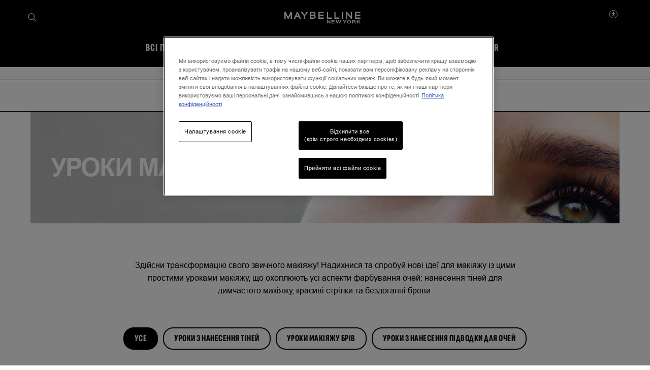

--- FILE ---
content_type: text/html; charset=utf-8
request_url: https://www.maybelline.ua/porady-shchodo-makiyazhu/uroky-makiyazhu-ochei
body_size: 46228
content:



<!DOCTYPE html>
<html class="no-js no-touch" lang="uk-UA" >
<head>
    
    <meta http-equiv="X-UA-Compatible" content="IE=edge">
    <meta http-equiv="Content-type" content="text/html; charset=utf-8">
    <meta name="viewport" content="width=device-width, initial-scale=1.0">
    <meta name="theme-color" content="#3d3d3d">

    
    






<!-- OneTrust Cookies Consent Notice start for maybelline.ua --><script src="https://cdn.cookielaw.org/scripttemplates/otSDKStub.js" data-language="uk" type="text/javascript" charset="UTF-8" data-domain-script="46c717e2-6d1d-477f-8f31-281c40c5e8cb" ></script>
<script type="text/javascript">
function OptanonWrapper() { }
</script>
<!-- OneTrust Cookies Consent Notice end for maybelline.ua -->


    <script>
    var dataLayer = window["dataLayer"] || [];
    var isPageLevelProperty = false;
    if (!window.wsf) {
        window["wsf"] = {};
    }
    if (!window.wsf.PageLevelProperty) {
        window.wsf["PageLevelProperty"] = {};
    }

    try {
	    const pageLevelPropertiesData = {"pageCategory":"content page::branding page","brand":"MNY","language":"uk","country":"UA","siteTypeLevel":"main","event":"pageDataReady","factory":"WSF","website_type":"NON-DTC","breadCrumb":"головна > поради щодо макіяжу > очі"};
        if (pageLevelPropertiesData) window.wsf["PageLevelProperty"] = {...window.wsf["PageLevelProperty"], ...pageLevelPropertiesData};
    } catch (e) {}


    function pagelevelProperties() {
        if(!isPageLevelProperty) {
            isPageLevelProperty = true;
            dataLayer.push(window.wsf.PageLevelProperty);
        }
    }
    if (typeof (googleTagManager) === "undefined") {
        if(typeof(OptanonWrapper) === 'function') {
            function OptanonWrapper() {
                pagelevelProperties();
                if(typeof(refappSiteLevelProperties) === 'function') {
                    refappSiteLevelProperties();
                }
            }
        } else {
            pagelevelProperties();
        }
    }
    if (typeof (gtmManager) === "function" && typeof (googleTagManager) === "function") {
        pagelevelProperties();
    }
    </script>


        <script type="text/javascript">
        (function (id, ba) {
            function gtm(w, d, s, l, i, b) {
                w[l] = w[l] || [];

            w[l].push({
                'gtm.start': new Date().getTime(),
                event: 'gtm.js',
            });
            var h = d.head,
                j = d.createElement(s),
                dl = l != 'dataLayer' ? '&l=' + l : '',
                gt = '//www.googletagmanager.com';
            j.async = true;
            j.src = (b ? b : gt) +'/gtm.js?id=' + i + dl;
            if (b) {
                j.addEventListener('error', function (er) {
                    const alt = d.createElement(s);
                    alt.async = true;
                    alt.src = gt + '/gtm.js?id=' + i + dl;
                    
                    er.target.parentNode.replaceChild(alt, er.target);
                });
            }
            h.prepend(j);
            }
            var gtmp = [window, document, 'script', 'dataLayer', id, ba];

            if(typeof(OptanonWrapper) === 'function') {
                window.gtmLoaded = false;

                setTimeout(() => {
                    if (!window.gtmLoaded) {
                        window.gtmLoaded = true;
                        if (typeof (refappSiteLevelPropertys) === "function") {
                            refappSiteLevelPropertys();
                        }
                        if (typeof (pagelevelPropertys) === "function") {
                            pagelevelPropertys();
                        }
                        gtm.apply(this, gtmp);
                    }
                }, 1000);
            } else {
                gtm.apply(this, gtmp);
            }
            })('GTM-KR8LSTJ', '');
        </script>



 
  <link rel="icon" href="/-/media/project/loreal/brand-sites/mny/emea/ua/logo-and-favicon/favicon-32x32.png?rev=9fb660c403584d6890e55cde7c0c9434" type="image/x-icon">



<link rel="canonical" href="https://www.maybelline.ua/porady-shchodo-makiyazhu/uroky-makiyazhu-ochei" />


<meta  name="description" content="Поради, уроки, тренди й ідеї щодо макіяжу очей від Maybelline New York. Готова до порад із макіяжу очей для вбивчо ефектного вигляду? Тоді ці лайфхаки для тебе!" />

    <title>Уроки макіяжу очей | Як наносити тіні, туш, підводку від Maybelline?</title>



<meta property="og:title"  content="Уроки макіяжу очей | Як наносити тіні, туш, підводку від Maybelline?" /><meta property="og:site_name"  content="Maybelline New York" /><meta property="og:image"  content="https://www.maybelline.ua/-/media/project/loreal/brand-sites/mny/emea/ua/about-us/og_image_maybelline.jpg?rev=1540824725e8475eace3428c8b9357ca" /><meta property="og:description"  content="Поради, уроки, тренди й ідеї щодо макіяжу очей від Maybelline New York. Готова до порад із макіяжу очей для вбивчо ефектного вигляду? Тоді ці лайфхаки для тебе!" />


<meta property="twitter:title"  content="Уроки макіяжу очей | Як наносити тіні, туш, підводку від Maybelline?" /><meta property="twitter:site"  content="Maybelline New York" /><meta property="twitter:image"  content="https://www.maybelline.ua/-/media/project/loreal/brand-sites/mny/emea/ua/about-us/og_image_maybelline.jpg?rev=1540824725e8475eace3428c8b9357ca" /><meta property="twitter:description"  content="Поради, уроки, тренди й ідеї щодо макіяжу очей від Maybelline New York. Готова до порад із макіяжу очей для вбивчо ефектного вигляду? Тоді ці лайфхаки для тебе!" /><meta property="twitter:card"  content="summary_large_image" />










<style>
  .rfp-iframe {
    width: 100%;
    max-width: var(--rfp-iframe-max-width);
    height: var(--rfp-iframe-height);
  }

  @media screen and (max-width:767px) {
    .rfp-iframe {
      max-width: var(--rfp-iframe-mobile-max-width);
      height: var(--rfp-iframe-mobile-height);
    }
  }
</style>



    


<link rel="manifest" href="/manifest.json">


<link rel="preconnect" href="https://www.googletagmanager.com" />
<link rel="preconnect" href="https://www.google-analytics.com">
<link rel="preconnect" href="https://cdn.cookielaw.org">


<link rel="preload" href="/frontend/master/css/all.dbf12d8a.css?v=1.80.0-release00000002" as="style" />
<link rel="preload" href="/frontend/master/js/npm.swiper.82df7d12.js?v=1.80.0-release00000002" as="script" />
<link rel="preload" href="/frontend/master/js/npm.postcss.ef43e890.js?v=1.80.0-release00000002" as="script" />
<link rel="preload" href="/frontend/master/js/npm.dom-serializer.7da7e67b.js?v=1.80.0-release00000002" as="script" />
<link rel="preload" href="/frontend/master/js/npm.htmlparser2.81b99bb6.js?v=1.80.0-release00000002" as="script" />
<link rel="preload" href="/frontend/master/js/npm.domutils.314eeaaf.js?v=1.80.0-release00000002" as="script" />
<link rel="preload" href="/frontend/master/js/npm.sanitize-html.e937401e.js?v=1.80.0-release00000002" as="script" />
<link rel="preload" href="/frontend/master/js/npm.domhandler.11251acc.js?v=1.80.0-release00000002" as="script" />
<link rel="preload" href="/frontend/master/js/npm.vue.fa874536.js?v=1.80.0-release00000002" as="script" />
<link rel="preload" href="/frontend/master/js/npm.nanoid.0d4095e6.js?v=1.80.0-release00000002" as="script" />
<link rel="preload" href="/frontend/master/js/npm.vuex.2b6720b2.js?v=1.80.0-release00000002" as="script" />
<link rel="preload" href="/frontend/master/js/npm.vue-sanitize.11373b19.js?v=1.80.0-release00000002" as="script" />
<link rel="preload" href="/frontend/master/js/npm.picocolors.65d08324.js?v=1.80.0-release00000002" as="script" />
<link rel="preload" href="/frontend/master/js/npm.parse-srcset.1fc5a759.js?v=1.80.0-release00000002" as="script" />
<link rel="preload" href="/frontend/master/js/npm.lodash.get.50e74f82.js?v=1.80.0-release00000002" as="script" />
<link rel="preload" href="/frontend/master/js/npm.hammerjs.22986ee0.js?v=1.80.0-release00000002" as="script" />
<link rel="preload" href="/frontend/master/js/npm.escape-string-regexp.f7cd6964.js?v=1.80.0-release00000002" as="script" />
<link rel="preload" href="/frontend/master/js/npm.domelementtype.000325a6.js?v=1.80.0-release00000002" as="script" />
<link rel="preload" href="/frontend/master/js/npm.deepmerge.d0164147.js?v=1.80.0-release00000002" as="script" />
<link rel="preload" href="/frontend/master/js/npm.loreal.5e8f5eec.js?v=1.80.0-release00000002" as="script" />
<link rel="preload" href="/frontend/master/js/all.b9aa387b.js?v=1.80.0-release00000002" as="script" />


<link rel="stylesheet" type="text/css" href="/frontend/master/css/all.dbf12d8a.css?v=1.80.0-release00000002" />

<script defer type="text/javascript" src="/frontend/master/js/npm.swiper.82df7d12.js?v=1.80.0-release00000002"></script>
<script defer type="text/javascript" src="/frontend/master/js/npm.postcss.ef43e890.js?v=1.80.0-release00000002"></script>
<script defer type="text/javascript" src="/frontend/master/js/npm.dom-serializer.7da7e67b.js?v=1.80.0-release00000002"></script>
<script defer type="text/javascript" src="/frontend/master/js/npm.htmlparser2.81b99bb6.js?v=1.80.0-release00000002"></script>
<script defer type="text/javascript" src="/frontend/master/js/npm.domutils.314eeaaf.js?v=1.80.0-release00000002"></script>
<script defer type="text/javascript" src="/frontend/master/js/npm.sanitize-html.e937401e.js?v=1.80.0-release00000002"></script>
<script defer type="text/javascript" src="/frontend/master/js/npm.domhandler.11251acc.js?v=1.80.0-release00000002"></script>
<script defer type="text/javascript" src="/frontend/master/js/npm.vue.fa874536.js?v=1.80.0-release00000002"></script>
<script defer type="text/javascript" src="/frontend/master/js/npm.nanoid.0d4095e6.js?v=1.80.0-release00000002"></script>
<script defer type="text/javascript" src="/frontend/master/js/npm.vuex.2b6720b2.js?v=1.80.0-release00000002"></script>
<script defer type="text/javascript" src="/frontend/master/js/npm.vue-sanitize.11373b19.js?v=1.80.0-release00000002"></script>
<script defer type="text/javascript" src="/frontend/master/js/npm.picocolors.65d08324.js?v=1.80.0-release00000002"></script>
<script defer type="text/javascript" src="/frontend/master/js/npm.parse-srcset.1fc5a759.js?v=1.80.0-release00000002"></script>
<script defer type="text/javascript" src="/frontend/master/js/npm.lodash.get.50e74f82.js?v=1.80.0-release00000002"></script>
<script defer type="text/javascript" src="/frontend/master/js/npm.hammerjs.22986ee0.js?v=1.80.0-release00000002"></script>
<script defer type="text/javascript" src="/frontend/master/js/npm.escape-string-regexp.f7cd6964.js?v=1.80.0-release00000002"></script>
<script defer type="text/javascript" src="/frontend/master/js/npm.domelementtype.000325a6.js?v=1.80.0-release00000002"></script>
<script defer type="text/javascript" src="/frontend/master/js/npm.deepmerge.d0164147.js?v=1.80.0-release00000002"></script>
<script defer type="text/javascript" src="/frontend/master/js/npm.loreal.5e8f5eec.js?v=1.80.0-release00000002"></script>
<script defer type="text/javascript" src="/frontend/master/js/all.b9aa387b.js?v=1.80.0-release00000002"></script>


                        <link rel="stylesheet" href="/frontend/master/css/uaLocalization.css" type="text/css">
                </head>

<body class=" UA-CD Tips-Landing-Page " class="default-device bodyclass" data-guest-id="58dccfb8-42c1-4cd9-bef2-bb845939be58">

    <script>
        var html = document.querySelector('html');
        html.classList.remove('no-js');
        if (('ontouchstart' in window) || window.DocumentTouch && document instanceof DocumentTouch) {
            html.classList.remove('no-touch');
            html.classList.add('has-touch');
        }
    </script>

    <div id="main-container" key="main_container_key">

        


<header role="banner" class="header" data-qa="hd" id="header">
    

    <div class="header__yieldifyBanner"></div>
    <div class="header__wrapper">
        <div class="header__content">
            <a href="#content" class="btn skip-to-content">
    <span class="btn__label">
        Перейти до вмісту
    </span>
</a>
    <div role="search" class="header__search-cta">
        <a href="/storinka-poshuku">
            <svg class="icon icon--search" role="img" aria-label="Пошук" width="16" height="16">
                <use xlink:href="#icon-search" href="#icon-search" />
            </svg>
        </a>
    </div>



    <div class="header__logo" data-qa="hd-logo">

    <a href="/" v-tag:useractionevent="{&quot;category&quot;:&quot;main menu navigation&quot;,&quot;action&quot;:&quot;select&quot;,&quot;label&quot;:&quot;logo&quot;,&quot;event_name&quot;:&quot;logo_click&quot;}">
        <img src="/-/media/project/loreal/brand-sites/mny/master/demo/logos-logo-small.svg?rev=-1" width="155" height="24" alt="Maybelline New York | Перейти на головну сторінку" />
    </a>

    </div>


            <button id="header-back-btn" class="header-back">
    <svg class="icon icon--chevron" role="img" aria-label="Loreal.Feature.Navigation.ViewModels.BackButtonViewModel" aria-hidden="true" width="12" height="12">
        <use xlink:href="#icon-chevron" href="#icon-chevron" />
    </svg>
</button>   

            <div class="header__nav" data-qa="hd-nav">
                <nav role="navigation" aria-labelledby="burger">
                    
<toggle class="header__burger" aria-label="" id="burger" :is-burger="true" :is-click-outside="false" data-qa="burger">
    <template v-slot:expand>
        <svg class="icon icon--menu" aria-hidden="true" width="17" height="11.5">
            <use xlink:href="#icon-menu" href="#icon-menu" />
        </svg>
        <span aria-live="polite" class="is-sr-only"></span>
    </template>
    <template v-slot:collapse>
        <svg class="icon icon--close" aria-hidden="true" width="16" height="16">
            <use xlink:href="#icon-close" href="#icon-close" />
        </svg>
        <span aria-live="polite" class="is-sr-only"></span>
    </template>
</toggle>

                    <ul class="toggle__panel  nav_list" data-qa="nav-main" id="nav_list">
                        

                        

        <li class="nav__l1">
            <a href="/usi-produkty" data-qa="lvl1" v-tag:useractionevent="{&quot;category&quot;:&quot;main menu navigation&quot;,&quot;action&quot;:&quot;select::header&quot;,&quot;event_name&quot;:&quot;menu_click&quot;,&quot;click_area&quot;:&quot;header&quot;,&quot;eventLabel&quot;:&quot;[ctaName]::[destinationURL]&quot;,&quot;label&quot;:&quot;всі продукти&quot;,&quot;breadcrumb&quot;:&quot;всі продукти&quot;}">
                <div class="nav_button">
                    <picture class="nav__l1-picture">
                        <!-- Large: 1280px -->
                        <source media="(min-width: 1280px)" srcset="-/media/project/loreal/brand-sites/mny/emea/ua/homepage/navigation/header/mobile/best-seller.jpg?rev=59c4a94837d94c029451e65f79060f1c">
                        <!-- Small-->
                        <source srcset="-/media/project/loreal/brand-sites/mny/emea/ua/homepage/navigation/header/mobile/best-seller.jpg?rev=59c4a94837d94c029451e65f79060f1c">
                        <img class="header__lazy-image to-load" src="[data-uri]" data-lazysrc="-/media/project/loreal/brand-sites/mny/emea/ua/homepage/navigation/header/mobile/best-seller.jpg?rev=59c4a94837d94c029451e65f79060f1c" alt="Бестселер">
                    </picture>
                    <span>Всі продукти</span>
                </div>
            </a>
        </li>
        <li class="nav__l1 drop_link">
                <a href="/usi-produkty/makiyazh-ochei" data-qa="lvl1" class="nav_button desktop-only" v-tag:useractionevent="{&quot;category&quot;:&quot;main menu navigation&quot;,&quot;action&quot;:&quot;select::header&quot;,&quot;event_name&quot;:&quot;menu_click&quot;,&quot;click_area&quot;:&quot;header&quot;,&quot;eventLabel&quot;:&quot;[ctaName]::[destinationURL]&quot;,&quot;label&quot;:&quot;очі&quot;,&quot;breadcrumb&quot;:&quot;очі&quot;}">
                    <div>
                        <span>Очі</span>
                    </div>
                </a>
                <button aria-expanded="false" class="nav_button  mobile-only" aria-controls="Очі-content" id="Очі-title">
                    <picture class="nav__l1-picture">
                        <source media="(max-width: 1024px)" srcset="-/media/project/loreal/brand-sites/mny/emea/ua/homepage/navigation/header/eyes/mny_nav_eye3.jpg?rev=66be2997e98a4d3bbccf6bd0c24e13b5">
                        <img class="header__lazy-image to-load" src="[data-uri]" data-lazysrc="-/media/project/loreal/brand-sites/mny/emea/ua/homepage/navigation/header/eyes/mny_nav_eye3.jpg?rev=66be2997e98a4d3bbccf6bd0c24e13b5" alt="Maybelline New York, навігація, очі 3">
                    </picture>
                    <span>Очі</span>
                    <svg class="icon icon--chevron nav_drop_arrow_mobile" aria-hidden="true" width="12" height="12">
                        <use xlink:href="#icon-chevron" href="#icon-chevron" />
                    </svg>
                </button>
            <div class="toggle__panel" id="Очі-content" role="region" aria-hidden="true" aria-labelledby="Очі-title">
                <div class="toggle__content">
                    <div class="nal__l2-pannel-row">
                        <ul class="nav__l2-list">
                                <li data-tag-wrapper class="nav__l2-banner-card-wrapper" data-root-tagging-data='{"label":"content page::branding page"}'>

                                        <a href="/usi-produkty/makiyazh-ochei" class="nav__l2-banner-card-cta">
                                            <span>ДИВИСЬ УСІ ЗАСОБИ ДЛЯ ОЧЕЙ</span>
                                            <svg class="icon icon--chevron" aria-hidden="true" width="12" height="12">
                                                <use xlink:href="#icon-chevron" href="#icon-chevron" />
                                            </svg>
                                        </a>

                                        <div class="nav__l2-banner-card" data-tag-product-identifier>
                                                <div class="nav__l2-banner-card-image-wrapper"
                                                     data-tag-product-position="1"
                                                     data-tag-product-variant="Black"
                                                     data-tag-product-price=""
                                                     data-tag-product-currency="UKR"
                                                     data-tag-product-name="Lash Sensational Sky High Туш для подовження та об&#39;єму вій"
                                                     data-tag-product-id="30166967"
                                                     data-tag-product-list="highlight-product"
                                                     data-tag-product-category="makeup-eye"
                                                     data-tag-product-brand="MNY"
                                                     data-tag-product-dimension36="Black"
                                                     data-tag-product-dimension48="30166967"
                                                     data-tag-product-dimension49="not present"
                                                     data-tag-product-dimension91="none"
                                                     data-tag-product-impression-dimension91="none">
                                                    <img class="nav__l2-banner-card-image header__lazy-image to-load" src="[data-uri]"
                                                         data-lazysrc="-/media/project/loreal/brand-sites/mny/emea/ua/homepage/navigation/header/highlighted-products/lash-sensational-sky-high.jpg?rev=26bfe4f8de8d40229595ec06b61e6078" alt='Lash Sensational Sky High'>
                                                    <a href="/usi-produkty/makiyazh-ochei/tush-dlia-viy/tush-dlia-podovzhennia-ta-obyemu-viy-lash-sensational-sky-high" class="nav__l2-banner-card-info" v-tag:productclick.dom="{label: 'Lash Sensational Sky High Washable Mascara Makeup::30166967'}">
                                                        <span class="nav__l2-banner-card-info__short-title">Lash Sensational Sky High</span>
                                                        <p class="nav__l2-banner-card-info__short-desc">Кольорова туш для вій у макіяжі</p>
                                                    </a>
                                                    <span class="nav__l2-banner-card-description">Безмежна довжина й об’єм</span>
                                                </div>
                                        </div>
                                </li>
                                                                <li>
                                        <a href="/usi-produkty/makiyazh-ochei/brovy" class="nav__l2 sub_item" v-tag:useractionevent="{&quot;event&quot;:&quot;uaevent&quot;,&quot;event_name&quot;:&quot;menu_click&quot;,&quot;ecommerce&quot;:&quot;undefined&quot;,&quot;category&quot;:&quot;main menu navigation&quot;,&quot;action&quot;:&quot;select::header&quot;,&quot;click_area&quot;:&quot;header&quot;,&quot;label&quot;:&quot;очі::брови&quot;,&quot;breadcrumb&quot;:&quot;очі::брови&quot;}">
                                            <div class="nav__l2-image-wrapper">
                                                <img class="header__lazy-image to-load" src="[data-uri]"
                                                     data-lazysrc="-/media/project/loreal/brand-sites/mny/emea/ua/homepage/navigation/header/eyes/brow.png?rev=03174272afc14c14b823954051ff85ed" alt='Брови'>
                                            </div>
                                            <span class="nav__l2-card-title">Брови</span>
                                        </a>
                                    </li>
                                    <li>
                                        <a href="/usi-produkty/makiyazh-ochei/pidvodka-dlia-ochei" class="nav__l2 sub_item" v-tag:useractionevent="{&quot;event&quot;:&quot;uaevent&quot;,&quot;event_name&quot;:&quot;menu_click&quot;,&quot;ecommerce&quot;:&quot;undefined&quot;,&quot;category&quot;:&quot;main menu navigation&quot;,&quot;action&quot;:&quot;select::header&quot;,&quot;click_area&quot;:&quot;header&quot;,&quot;label&quot;:&quot;очі::підводка для очей&quot;,&quot;breadcrumb&quot;:&quot;очі::підводка для очей&quot;}">
                                            <div class="nav__l2-image-wrapper">
                                                <img class="header__lazy-image to-load" src="[data-uri]"
                                                     data-lazysrc="-/media/project/loreal/brand-sites/mny/emea/ua/homepage/navigation/header/eyes/eyeliner.png?rev=be38f204b9394ce3b5a666ec978dcb9f" alt='Підводка для очей'>
                                            </div>
                                            <span class="nav__l2-card-title">Підводка для очей</span>
                                        </a>
                                    </li>
                                    <li>
                                        <a href="/usi-produkty/makiyazh-ochei/tini-dlia-povik" class="nav__l2 sub_item" v-tag:useractionevent="{&quot;event&quot;:&quot;uaevent&quot;,&quot;event_name&quot;:&quot;menu_click&quot;,&quot;ecommerce&quot;:&quot;undefined&quot;,&quot;category&quot;:&quot;main menu navigation&quot;,&quot;action&quot;:&quot;select::header&quot;,&quot;click_area&quot;:&quot;header&quot;,&quot;label&quot;:&quot;очі::тіні для повік&quot;,&quot;breadcrumb&quot;:&quot;очі::тіні для повік&quot;}">
                                            <div class="nav__l2-image-wrapper">
                                                <img class="header__lazy-image to-load" src="[data-uri]"
                                                     data-lazysrc="-/media/project/loreal/brand-sites/mny/emea/ua/homepage/navigation/header/eyes/eyeshadow.png?rev=6485203f4cfa4e57b7f09b0010acc006" alt='Тіні для повік'>
                                            </div>
                                            <span class="nav__l2-card-title">Тіні для повік</span>
                                        </a>
                                    </li>
                                    <li>
                                        <a href="/usi-produkty/makiyazh-ochei/tush-dlia-viy" class="nav__l2 sub_item" v-tag:useractionevent="{&quot;event&quot;:&quot;uaevent&quot;,&quot;event_name&quot;:&quot;menu_click&quot;,&quot;ecommerce&quot;:&quot;undefined&quot;,&quot;category&quot;:&quot;main menu navigation&quot;,&quot;action&quot;:&quot;select::header&quot;,&quot;click_area&quot;:&quot;header&quot;,&quot;label&quot;:&quot;очі::туш для вій&quot;,&quot;breadcrumb&quot;:&quot;очі::туш для вій&quot;}">
                                            <div class="nav__l2-image-wrapper">
                                                <img class="header__lazy-image to-load" src="[data-uri]"
                                                     data-lazysrc="-/media/project/loreal/brand-sites/mny/emea/ua/homepage/navigation/header/eyes/mascara.png?rev=1a240e07025140398b3cc167a6c3f0ff" alt='Туш для вій'>
                                            </div>
                                            <span class="nav__l2-card-title">Туш для вій</span>
                                        </a>
                                    </li>
                                                        <li class="mobile-only-view">
                                <div class="nav__l2 sub_item">
                                    <a href="/usi-produkty/makiyazh-ochei" class="nav__l2-card-title">View All</a>
                                </div>
                            </li>
                        </ul>
                    </div>
                </div>
            </div>
        </li>
        <li class="nav__l1 drop_link">
                <a href="/usi-produkty/makiyazh-oblychchia" data-qa="lvl1" class="nav_button desktop-only" v-tag:useractionevent="{&quot;category&quot;:&quot;main menu navigation&quot;,&quot;action&quot;:&quot;select::header&quot;,&quot;event_name&quot;:&quot;menu_click&quot;,&quot;click_area&quot;:&quot;header&quot;,&quot;eventLabel&quot;:&quot;[ctaName]::[destinationURL]&quot;,&quot;label&quot;:&quot;обличчя&quot;,&quot;breadcrumb&quot;:&quot;обличчя&quot;}">
                    <div>
                        <span>Обличчя</span>
                    </div>
                </a>
                <button aria-expanded="false" class="nav_button  mobile-only" aria-controls="Обличчя-content" id="Обличчя-title">
                    <picture class="nav__l1-picture">
                        <source media="(max-width: 1024px)" srcset="-/media/project/loreal/brand-sites/mny/emea/ua/homepage/navigation/header/mobile/face.jpg?rev=a4df9629a774434481a056db5ef4daa1">
                        <img class="header__lazy-image to-load" src="[data-uri]" data-lazysrc="-/media/project/loreal/brand-sites/mny/emea/ua/homepage/navigation/header/mobile/face.jpg?rev=a4df9629a774434481a056db5ef4daa1" alt="Обличчя">
                    </picture>
                    <span>Обличчя</span>
                    <svg class="icon icon--chevron nav_drop_arrow_mobile" aria-hidden="true" width="12" height="12">
                        <use xlink:href="#icon-chevron" href="#icon-chevron" />
                    </svg>
                </button>
            <div class="toggle__panel" id="Обличчя-content" role="region" aria-hidden="true" aria-labelledby="Обличчя-title">
                <div class="toggle__content">
                    <div class="nal__l2-pannel-row">
                        <ul class="nav__l2-list">
                                <li data-tag-wrapper class="nav__l2-banner-card-wrapper" data-root-tagging-data='{"label":"content page::branding page"}'>

                                        <a href="/usi-produkty/makiyazh-oblychchia" class="nav__l2-banner-card-cta">
                                            <span>ДИВИСЬ УСІ ЗАСОБИ ДЛЯ ОБЛИЧЧЯ</span>
                                            <svg class="icon icon--chevron" aria-hidden="true" width="12" height="12">
                                                <use xlink:href="#icon-chevron" href="#icon-chevron" />
                                            </svg>
                                        </a>

                                        <div class="nav__l2-banner-card" data-tag-product-identifier>
                                                <div class="nav__l2-banner-card-image-wrapper"
                                                     data-tag-product-position="1"
                                                     data-tag-product-variant="102"
                                                     data-tag-product-price=""
                                                     data-tag-product-currency="UKR"
                                                     data-tag-product-name="ТОНАЛЬНА КРЕМ-ПУДРА SUPER STAY HYBRID SUPER STAY "
                                                     data-tag-product-id="3600531666583"
                                                     data-tag-product-list="highlight-product"
                                                     data-tag-product-category="makeup-face"
                                                     data-tag-product-brand="MNY"
                                                     data-tag-product-dimension36="102"
                                                     data-tag-product-dimension48="3600531666583"
                                                     data-tag-product-dimension49="not present"
                                                     data-tag-product-dimension91="none"
                                                     data-tag-product-impression-dimension91="none">
                                                    <img class="nav__l2-banner-card-image header__lazy-image to-load" src="[data-uri]"
                                                         data-lazysrc="-/media/project/loreal/brand-sites/mny/emea/ua/homepage/navigation/header/highlighted-products/super_stay-powder-foundation.jpg?rev=2e092f2947df4b368a45fa3208876c9e" alt='Тональна крем-пудра Super Stay'>
                                                    <a href="/usi-produkty/makiyazh-oblychchia/tonalna-osnova/tonalna-krem-pudra-super-stay-hybrid-powder-foundation" class="nav__l2-banner-card-info" v-tag:productclick.dom="{label: 'SUPER STAY HYBRID POWDER FOUNDATION MAKEUP::3600531666583'}">
                                                        <span class="nav__l2-banner-card-info__short-title">ТОНАЛЬНА КРЕМ-ПУДРА SUPER STAY HYBRID</span>
                                                        <p class="nav__l2-banner-card-info__short-desc">зі стійкістю до 24 годин</p>
                                                    </a>
                                                    <span class="nav__l2-banner-card-description">ПУДРА ДАЄ СУПЕРСИЛУ</span>
                                                </div>
                                        </div>
                                </li>
                                                                <li>
                                        <a href="/usi-produkty/makiyazh-oblychchia/bb-krem-i-zvolozhuvalnyi-zasib-iz-tonuvalnym-efektom" class="nav__l2 sub_item" v-tag:useractionevent="{&quot;event&quot;:&quot;uaevent&quot;,&quot;event_name&quot;:&quot;menu_click&quot;,&quot;ecommerce&quot;:&quot;undefined&quot;,&quot;category&quot;:&quot;main menu navigation&quot;,&quot;action&quot;:&quot;select::header&quot;,&quot;click_area&quot;:&quot;header&quot;,&quot;label&quot;:&quot;обличчя::bb-крем&quot;,&quot;breadcrumb&quot;:&quot;обличчя::bb-крем&quot;}">
                                            <div class="nav__l2-image-wrapper">
                                                <img class="header__lazy-image to-load" src="[data-uri]"
                                                     data-lazysrc="-/media/project/loreal/brand-sites/mny/emea/ua/homepage/navigation/header/face/bb-cream-and-tinted-moisturizers.png?rev=961e7253713c475b931281f8e0ca9672" alt='BB-крем і зволожувальні засоби з тонувальним ефектом'>
                                            </div>
                                            <span class="nav__l2-card-title">BB-крем</span>
                                        </a>
                                    </li>
                                    <li>
                                        <a href="/usi-produkty/makiyazh-oblychchia/rumiana-ta-bronzer" class="nav__l2 sub_item" v-tag:useractionevent="{&quot;event&quot;:&quot;uaevent&quot;,&quot;event_name&quot;:&quot;menu_click&quot;,&quot;ecommerce&quot;:&quot;undefined&quot;,&quot;category&quot;:&quot;main menu navigation&quot;,&quot;action&quot;:&quot;select::header&quot;,&quot;click_area&quot;:&quot;header&quot;,&quot;label&quot;:&quot;обличчя::рум’яна та бронзер&quot;,&quot;breadcrumb&quot;:&quot;обличчя::рум’яна та бронзер&quot;}">
                                            <div class="nav__l2-image-wrapper">
                                                <img class="header__lazy-image to-load" src="[data-uri]"
                                                     data-lazysrc="-/media/project/loreal/brand-sites/mny/emea/ua/homepage/navigation/header/face/blush-and-bronzer.png?rev=c86a37a0c2eb4b03974d84d10ba77395" alt='Рум’яна та бронзер'>
                                            </div>
                                            <span class="nav__l2-card-title">Рум’яна та бронзер</span>
                                        </a>
                                    </li>
                                    <li>
                                        <a href="/usi-produkty/makiyazh-oblychchia/konsyler-dlia-oblychchia" class="nav__l2 sub_item" v-tag:useractionevent="{&quot;event&quot;:&quot;uaevent&quot;,&quot;event_name&quot;:&quot;menu_click&quot;,&quot;ecommerce&quot;:&quot;undefined&quot;,&quot;category&quot;:&quot;main menu navigation&quot;,&quot;action&quot;:&quot;select::header&quot;,&quot;click_area&quot;:&quot;header&quot;,&quot;label&quot;:&quot;обличчя::консилер для обличчя&quot;,&quot;breadcrumb&quot;:&quot;обличчя::консилер для обличчя&quot;}">
                                            <div class="nav__l2-image-wrapper">
                                                <img class="header__lazy-image to-load" src="[data-uri]"
                                                     data-lazysrc="-/media/project/loreal/brand-sites/mny/emea/ua/homepage/navigation/header/face/concealer.png?rev=10c798d4c60143b7b26df3777b2f675c" alt='Консилер для обличчя'>
                                            </div>
                                            <span class="nav__l2-card-title">Консилер для обличчя</span>
                                        </a>
                                    </li>
                                    <li>
                                        <a href="/usi-produkty/makiyazh-oblychchia/tonalna-osnova" class="nav__l2 sub_item" v-tag:useractionevent="{&quot;event&quot;:&quot;uaevent&quot;,&quot;event_name&quot;:&quot;menu_click&quot;,&quot;ecommerce&quot;:&quot;undefined&quot;,&quot;category&quot;:&quot;main menu navigation&quot;,&quot;action&quot;:&quot;select::header&quot;,&quot;click_area&quot;:&quot;header&quot;,&quot;label&quot;:&quot;обличчя::тональна основа&quot;,&quot;breadcrumb&quot;:&quot;обличчя::тональна основа&quot;}">
                                            <div class="nav__l2-image-wrapper">
                                                <img class="header__lazy-image to-load" src="[data-uri]"
                                                     data-lazysrc="-/media/project/loreal/brand-sites/mny/emea/ua/homepage/navigation/header/face/foundation.png?rev=8cfc4b7510a74b4f95e5bb2d55a1fca2" alt='Тональна основа'>
                                            </div>
                                            <span class="nav__l2-card-title">Тональна основа</span>
                                        </a>
                                    </li>
                                    <li>
                                        <a href="/usi-produkty/makiyazh-oblychchia/pudra" class="nav__l2 sub_item" v-tag:useractionevent="{&quot;event&quot;:&quot;uaevent&quot;,&quot;event_name&quot;:&quot;menu_click&quot;,&quot;ecommerce&quot;:&quot;undefined&quot;,&quot;category&quot;:&quot;main menu navigation&quot;,&quot;action&quot;:&quot;select::header&quot;,&quot;click_area&quot;:&quot;header&quot;,&quot;label&quot;:&quot;обличчя::пудра&quot;,&quot;breadcrumb&quot;:&quot;обличчя::пудра&quot;}">
                                            <div class="nav__l2-image-wrapper">
                                                <img class="header__lazy-image to-load" src="[data-uri]"
                                                     data-lazysrc="-/media/project/loreal/brand-sites/mny/emea/ua/homepage/navigation/header/face/powder.png?rev=5218f7f8b12847d8b857e903cd4379c6" alt='Пудра'>
                                            </div>
                                            <span class="nav__l2-card-title">Пудра</span>
                                        </a>
                                    </li>
                                    <li>
                                        <a href="/usi-produkty/makiyazh-oblychchia/praimer" class="nav__l2 sub_item" v-tag:useractionevent="{&quot;event&quot;:&quot;uaevent&quot;,&quot;event_name&quot;:&quot;menu_click&quot;,&quot;ecommerce&quot;:&quot;undefined&quot;,&quot;category&quot;:&quot;main menu navigation&quot;,&quot;action&quot;:&quot;select::header&quot;,&quot;click_area&quot;:&quot;header&quot;,&quot;label&quot;:&quot;обличчя::праймер і спрей-фіксатор&quot;,&quot;breadcrumb&quot;:&quot;обличчя::праймер і спрей-фіксатор&quot;}">
                                            <div class="nav__l2-image-wrapper">
                                                <img class="header__lazy-image to-load" src="[data-uri]"
                                                     data-lazysrc="-/media/project/loreal/brand-sites/mny/emea/ua/homepage/navigation/header/face/primer-and-setting-spray.png?rev=2a7bc52c2fec4991b11d2e73d2173eb5" alt='Праймер і спрей-фіксатор'>
                                            </div>
                                            <span class="nav__l2-card-title">Праймер і спрей-фіксатор</span>
                                        </a>
                                    </li>
                                                        <li class="mobile-only-view">
                                <div class="nav__l2 sub_item">
                                    <a href="/usi-produkty/makiyazh-oblychchia" class="nav__l2-card-title">View All</a>
                                </div>
                            </li>
                        </ul>
                    </div>
                </div>
            </div>
        </li>
        <li class="nav__l1 drop_link">
                <a href="/usi-produkty/makiyazh-hub" data-qa="lvl1" class="nav_button desktop-only" v-tag:useractionevent="{&quot;category&quot;:&quot;main menu navigation&quot;,&quot;action&quot;:&quot;select::header&quot;,&quot;event_name&quot;:&quot;menu_click&quot;,&quot;click_area&quot;:&quot;header&quot;,&quot;eventLabel&quot;:&quot;[ctaName]::[destinationURL]&quot;,&quot;label&quot;:&quot;губи&quot;,&quot;breadcrumb&quot;:&quot;губи&quot;}">
                    <div>
                        <span>Губи</span>
                    </div>
                </a>
                <button aria-expanded="false" class="nav_button  mobile-only" aria-controls="Губи-content" id="Губи-title">
                    <picture class="nav__l1-picture">
                        <source media="(max-width: 1024px)" srcset="-/media/project/loreal/brand-sites/mny/emea/ua/homepage/navigation/header/mobile/lips.jpg?rev=bba70c40c38e4122b7ad46e532764593">
                        <img class="header__lazy-image to-load" src="[data-uri]" data-lazysrc="-/media/project/loreal/brand-sites/mny/emea/ua/homepage/navigation/header/mobile/lips.jpg?rev=bba70c40c38e4122b7ad46e532764593" alt="Губи">
                    </picture>
                    <span>Губи</span>
                    <svg class="icon icon--chevron nav_drop_arrow_mobile" aria-hidden="true" width="12" height="12">
                        <use xlink:href="#icon-chevron" href="#icon-chevron" />
                    </svg>
                </button>
            <div class="toggle__panel" id="Губи-content" role="region" aria-hidden="true" aria-labelledby="Губи-title">
                <div class="toggle__content">
                    <div class="nal__l2-pannel-row">
                        <ul class="nav__l2-list">
                                <li data-tag-wrapper class="nav__l2-banner-card-wrapper" data-root-tagging-data='{"label":"content page::branding page"}'>

                                        <a href="/usi-produkty/makiyazh-hub" class="nav__l2-banner-card-cta">
                                            <span>ДИВИСЬ УСІ ЗАСОБИ ДЛЯ ГУБ</span>
                                            <svg class="icon icon--chevron" aria-hidden="true" width="12" height="12">
                                                <use xlink:href="#icon-chevron" href="#icon-chevron" />
                                            </svg>
                                        </a>

                                        <div class="nav__l2-banner-card" data-tag-product-identifier>
                                                <div class="nav__l2-banner-card-image-wrapper"
                                                     data-tag-product-position="1"
                                                     data-tag-product-variant="Blush Blaze"
                                                     data-tag-product-price=""
                                                     data-tag-product-currency="UKR"
                                                     data-tag-product-name="LIFTER PLUMP Блиск-плампер для губ з екстрактом перцю чилі"
                                                     data-tag-product-id="30158719"
                                                     data-tag-product-list="highlight-product"
                                                     data-tag-product-category="makeup-lip"
                                                     data-tag-product-brand="MNY"
                                                     data-tag-product-dimension36="Blush Blaze"
                                                     data-tag-product-dimension48="30158719"
                                                     data-tag-product-dimension49="not present"
                                                     data-tag-product-dimension91="none"
                                                     data-tag-product-impression-dimension91="none">
                                                    <img class="nav__l2-banner-card-image header__lazy-image to-load" src="[data-uri]"
                                                         data-lazysrc="-/media/project/loreal/brand-sites/mny/emea/ua/products/lip-makeup/lip-gloss/lifter-plump-lip-plumping-gloss-makeup/navigation-image.jpeg?rev=5bbc0f74849a49a885fba2d9ea3701f2" alt='Зображення навігації'>
                                                    <a href="/usi-produkty/makiyazh-hub/blysk-dlia-hub/blysk-dlia-hub-lifter-plump" class="nav__l2-banner-card-info" v-tag:productclick.dom="{label: 'Lifter Gloss Plumping Lip Gloss Lasting Hydration Formula With Hyaluronic Acid and Chilli Pepper ​::30158719'}">
                                                        <span class="nav__l2-banner-card-info__short-title">LIFTER PLUMP</span>
                                                        <p class="nav__l2-banner-card-info__short-desc">Блиск-плампер для губ</p>
                                                    </a>
                                                    <span class="nav__l2-banner-card-description">ІНТЕНСИВНИЙ, ТРИВАЛИЙ ОБ’ЄМ</span>
                                                </div>
                                        </div>
                                </li>
                                                                <li>
                                        <a href="/usi-produkty/makiyazh-hub/pomada-dlia-hub" class="nav__l2 sub_item" v-tag:useractionevent="{&quot;event&quot;:&quot;uaevent&quot;,&quot;event_name&quot;:&quot;menu_click&quot;,&quot;ecommerce&quot;:&quot;undefined&quot;,&quot;category&quot;:&quot;main menu navigation&quot;,&quot;action&quot;:&quot;select::header&quot;,&quot;click_area&quot;:&quot;header&quot;,&quot;label&quot;:&quot;губи::помада для губ&quot;,&quot;breadcrumb&quot;:&quot;губи::помада для губ&quot;}">
                                            <div class="nav__l2-image-wrapper">
                                                <img class="header__lazy-image to-load" src="[data-uri]"
                                                     data-lazysrc="-/media/project/loreal/brand-sites/mny/emea/ua/homepage/navigation/header/lips/lipstick.png?rev=83f239f733ec4467af7a8ed5c97c7361" alt='Помада для губ'>
                                            </div>
                                            <span class="nav__l2-card-title">Помада для губ</span>
                                        </a>
                                    </li>
                                    <li>
                                        <a href="/usi-produkty/makiyazh-hub/blysk-dlia-hub" class="nav__l2 sub_item" v-tag:useractionevent="{&quot;event&quot;:&quot;uaevent&quot;,&quot;event_name&quot;:&quot;menu_click&quot;,&quot;ecommerce&quot;:&quot;undefined&quot;,&quot;category&quot;:&quot;main menu navigation&quot;,&quot;action&quot;:&quot;select::header&quot;,&quot;click_area&quot;:&quot;header&quot;,&quot;label&quot;:&quot;губи::блиск для губ&quot;,&quot;breadcrumb&quot;:&quot;губи::блиск для губ&quot;}">
                                            <div class="nav__l2-image-wrapper">
                                                <img class="header__lazy-image to-load" src="[data-uri]"
                                                     data-lazysrc="-/media/project/loreal/brand-sites/mny/emea/ua/homepage/navigation/header/lips/lip-gloss.png?rev=c61e42a3dbf641748d91ba8a9f7d74a9" alt='Блиск для губ'>
                                            </div>
                                            <span class="nav__l2-card-title">Блиск для губ</span>
                                        </a>
                                    </li>
                                    <li>
                                        <a href="/usi-produkty/makiyazh-hub/balzam-dlia-hub" class="nav__l2 sub_item" v-tag:useractionevent="{&quot;event&quot;:&quot;uaevent&quot;,&quot;event_name&quot;:&quot;menu_click&quot;,&quot;ecommerce&quot;:&quot;undefined&quot;,&quot;category&quot;:&quot;main menu navigation&quot;,&quot;action&quot;:&quot;select::header&quot;,&quot;click_area&quot;:&quot;header&quot;,&quot;label&quot;:&quot;губи::бальзам для губ&quot;,&quot;breadcrumb&quot;:&quot;губи::бальзам для губ&quot;}">
                                            <div class="nav__l2-image-wrapper">
                                                <img class="header__lazy-image to-load" src="[data-uri]"
                                                     data-lazysrc="-/media/project/loreal/brand-sites/mny/emea/ua/homepage/navigation/header/lips/lip-balm.png?rev=58c102fd4b3249a2a56f7d485a2a2bd3" alt='Бальзам для губ'>
                                            </div>
                                            <span class="nav__l2-card-title">Бальзам для губ</span>
                                        </a>
                                    </li>
                                    <li>
                                        <a href="/usi-produkty/makiyazh-hub/olivets-dlia-hub" class="nav__l2 sub_item" v-tag:useractionevent="{&quot;event&quot;:&quot;uaevent&quot;,&quot;event_name&quot;:&quot;menu_click&quot;,&quot;ecommerce&quot;:&quot;undefined&quot;,&quot;category&quot;:&quot;main menu navigation&quot;,&quot;action&quot;:&quot;select::header&quot;,&quot;click_area&quot;:&quot;header&quot;,&quot;label&quot;:&quot;губи::олівець для губ&quot;,&quot;breadcrumb&quot;:&quot;губи::олівець для губ&quot;}">
                                            <div class="nav__l2-image-wrapper">
                                                <img class="header__lazy-image to-load" src="[data-uri]"
                                                     data-lazysrc="-/media/project/loreal/brand-sites/mny/emea/ua/homepage/navigation/header/lips/lip-liner.png?rev=d4023fb34e9c478b917f27f08dc69197" alt='Олівець для губ'>
                                            </div>
                                            <span class="nav__l2-card-title">Олівець для губ</span>
                                        </a>
                                    </li>
                                                        <li class="mobile-only-view">
                                <div class="nav__l2 sub_item">
                                    <a href="/usi-produkty/makiyazh-hub" class="nav__l2-card-title">View All</a>
                                </div>
                            </li>
                        </ul>
                    </div>
                </div>
            </div>
        </li>
        <li class="nav__l1 drop_link">
                <a href="/porady-shchodo-makiyazhu" data-qa="lvl1" class="nav_button desktop-only" v-tag:useractionevent="{&quot;category&quot;:&quot;main menu navigation&quot;,&quot;action&quot;:&quot;select::header&quot;,&quot;event_name&quot;:&quot;menu_click&quot;,&quot;click_area&quot;:&quot;header&quot;,&quot;eventLabel&quot;:&quot;[ctaName]::[destinationURL]&quot;,&quot;label&quot;:&quot;поради щодо макіяжу&quot;,&quot;breadcrumb&quot;:&quot;поради щодо макіяжу&quot;}">
                    <div>
                        <span>Поради щодо макіяжу</span>
                    </div>
                </a>
                <button aria-expanded="false" class="nav_button  mobile-only" aria-controls="Порадищодомакіяжу-content" id="Порадищодомакіяжу-title">
                    <picture class="nav__l1-picture">
                        <source media="(max-width: 1024px)" srcset="-/media/project/loreal/brand-sites/mny/emea/ua/test-images/mny_navigation_tips_trends_mobile.jpg?rev=b9ef8c8c539647df896efb3637b89f05">
                        <img class="header__lazy-image to-load" src="[data-uri]" data-lazysrc="-/media/project/loreal/brand-sites/mny/emea/ua/test-images/mny_navigation_tips_trends_mobile.jpg?rev=b9ef8c8c539647df896efb3637b89f05" alt="Maybelline New York, навігація, поради, тренди, версія для мобільних пристроїв">
                    </picture>
                    <span>Поради щодо макіяжу</span>
                    <svg class="icon icon--chevron nav_drop_arrow_mobile" aria-hidden="true" width="12" height="12">
                        <use xlink:href="#icon-chevron" href="#icon-chevron" />
                    </svg>
                </button>
            <div class="toggle__panel" id="Порадищодомакіяжу-content" role="region" aria-hidden="true" aria-labelledby="Порадищодомакіяжу-title">
                <div class="toggle__content">
                    <div class="nal__l2-pannel-row">
                        <ul class="nav__l2-list">
                                <li data-tag-wrapper class="nav__l2-banner-card-wrapper" data-root-tagging-data='{"label":"content page::branding page"}'>

                                        <a href="/porady-shchodo-makiyazhu" class="nav__l2-banner-card-cta">
                                            <span>ПОРАДИ ТА ТРЕНДИ</span>
                                            <svg class="icon icon--chevron" aria-hidden="true" width="12" height="12">
                                                <use xlink:href="#icon-chevron" href="#icon-chevron" />
                                            </svg>
                                        </a>

                                        <div class="nav__l2-banner-card" data-tag-product-identifier>
                                                <div class="nav__l2-banner-card-image-wrapper" v-tag:useractionevent="{&quot;event&quot;:&quot;uaevent&quot;,&quot;event_name&quot;:&quot;body_button_click&quot;,&quot;ecommerce&quot;:&quot;undefined&quot;,&quot;category&quot;:&quot;Content Navigation&quot;,&quot;module_name&quot;:&quot;поради та тренди&quot;,&quot;cta_name&quot;:&quot;поради та тренди&quot;,&quot;label&quot;:&quot;поради та тренди::https://www.maybelline.ua/porady-shchodo-makiyazhu&quot;,&quot;action&quot;:&quot;select::поради та тренди&quot;,&quot;link_url&quot;:&quot;https://www.maybelline.ua/porady-shchodo-makiyazhu&quot;}">
                                                    <img class="nav__l2-banner-card-image header__lazy-image to-load" src="[data-uri]"
                                                         data-lazysrc="-/media/project/loreal/brand-sites/mny/emea/ua/homepage/navigation/header/makeup-decoded/makeupmakechange.jpg?rev=5bdcd21464224ac5b9b1afc27c435109" alt='Робимо макіяж, робимо зміни'>
                                                    <a href="/porady-shchodo-makiyazhu" class="nav__l2-banner-card-info">
                                                        <span class="nav__l2-banner-card-info__short-title"></span>
                                                        <p class="nav__l2-banner-card-info__short-desc"></p>
                                                    </a>
                                                </div>
                                                <span class="nav__l2-banner-card-description">Поради щодо макіяжу</span>
                                        </div>
                                </li>
                                                                <li>
                                        <a href="/porady-shchodo-makiyazhu/uroky-makiyazhu-ochei" class="nav__l2 sub_item" v-tag:useractionevent="{&quot;event&quot;:&quot;uaevent&quot;,&quot;event_name&quot;:&quot;menu_click&quot;,&quot;ecommerce&quot;:&quot;undefined&quot;,&quot;category&quot;:&quot;main menu navigation&quot;,&quot;action&quot;:&quot;select::header&quot;,&quot;click_area&quot;:&quot;header&quot;,&quot;label&quot;:&quot;поради щодо макіяжу::очі&quot;,&quot;breadcrumb&quot;:&quot;поради щодо макіяжу::очі&quot;}">
                                            <div class="nav__l2-image-wrapper">
                                                <img class="header__lazy-image to-load" src="[data-uri]"
                                                     data-lazysrc="-/media/project/loreal/brand-sites/mny/emea/ua/homepage/navigation/header/makeup-decoded/eye.png?rev=475d687d0c8341d5a85fe673191a34ce" alt='Очі'>
                                            </div>
                                            <span class="nav__l2-card-title">Очі</span>
                                        </a>
                                    </li>
                                    <li>
                                        <a href="/porady-shchodo-makiyazhu/uroky-makiyazhu-oblychchia" class="nav__l2 sub_item" v-tag:useractionevent="{&quot;event&quot;:&quot;uaevent&quot;,&quot;event_name&quot;:&quot;menu_click&quot;,&quot;ecommerce&quot;:&quot;undefined&quot;,&quot;category&quot;:&quot;main menu navigation&quot;,&quot;action&quot;:&quot;select::header&quot;,&quot;click_area&quot;:&quot;header&quot;,&quot;label&quot;:&quot;поради щодо макіяжу::обличчя&quot;,&quot;breadcrumb&quot;:&quot;поради щодо макіяжу::обличчя&quot;}">
                                            <div class="nav__l2-image-wrapper">
                                                <img class="header__lazy-image to-load" src="[data-uri]"
                                                     data-lazysrc="-/media/project/loreal/brand-sites/mny/emea/ua/homepage/navigation/header/makeup-decoded/face.png?rev=b126cf1842344e13ac4cda290505b0f5" alt='Обличчя'>
                                            </div>
                                            <span class="nav__l2-card-title">Обличчя</span>
                                        </a>
                                    </li>
                                    <li>
                                        <a href="/porady-shchodo-makiyazhu/uroky-makiyazhu-hub" class="nav__l2 sub_item" v-tag:useractionevent="{&quot;event&quot;:&quot;uaevent&quot;,&quot;event_name&quot;:&quot;menu_click&quot;,&quot;ecommerce&quot;:&quot;undefined&quot;,&quot;category&quot;:&quot;main menu navigation&quot;,&quot;action&quot;:&quot;select::header&quot;,&quot;click_area&quot;:&quot;header&quot;,&quot;label&quot;:&quot;поради щодо макіяжу::уроки макіяжу губ&quot;,&quot;breadcrumb&quot;:&quot;поради щодо макіяжу::уроки макіяжу губ&quot;}">
                                            <div class="nav__l2-image-wrapper">
                                                <img class="header__lazy-image to-load" src="[data-uri]"
                                                     data-lazysrc="-/media/project/loreal/brand-sites/mny/emea/ua/homepage/navigation/header/makeup-decoded/lips.png?rev=f6351960349c440eb99606577c42cd2e" alt='Губи'>
                                            </div>
                                            <span class="nav__l2-card-title">Уроки макіяжу губ</span>
                                        </a>
                                    </li>
                                    <li>
                                        <a href="/porady-shchodo-makiyazhu/usi-trendy-makiyazhu" class="nav__l2 sub_item" v-tag:useractionevent="{&quot;event&quot;:&quot;uaevent&quot;,&quot;event_name&quot;:&quot;menu_click&quot;,&quot;ecommerce&quot;:&quot;undefined&quot;,&quot;category&quot;:&quot;main menu navigation&quot;,&quot;action&quot;:&quot;select::header&quot;,&quot;click_area&quot;:&quot;header&quot;,&quot;label&quot;:&quot;поради щодо макіяжу::тренди макіяжу&quot;,&quot;breadcrumb&quot;:&quot;поради щодо макіяжу::тренди макіяжу&quot;}">
                                            <div class="nav__l2-image-wrapper">
                                                <img class="header__lazy-image to-load" src="[data-uri]"
                                                     data-lazysrc="-/media/project/loreal/brand-sites/mny/emea/ua/homepage/navigation/header/makeup-decoded/makeup-trends.png?rev=3e3e80d8c7b948518cd8feb6a3923fff" alt='Тренди макіяжу'>
                                            </div>
                                            <span class="nav__l2-card-title">Тренди макіяжу</span>
                                        </a>
                                    </li>
                                                        <li class="mobile-only-view">
                                <div class="nav__l2 sub_item">
                                    <a href="/porady-shchodo-makiyazhu" class="nav__l2-card-title">View All</a>
                                </div>
                            </li>
                        </ul>
                    </div>
                </div>
            </div>
        </li>

        <li class="nav__l1  double drop_link">
            <button class="nav_button" aria-expanded="false" aria-controls="Пронас-content" id="Пронас-title">
                <picture class="nav__l1-picture">
                    <!-- Large: 1280px -->
                    <source media="(min-width: 1280px)" srcset="-/media/project/loreal/brand-sites/mny/emea/ua/homepage/navigation/header/mobile/about_us_mobile.jpg?rev=bd720815d30a46419233db526abf0902">
                    <!-- Small-->
                    <source srcset="-/media/project/loreal/brand-sites/mny/emea/ua/homepage/navigation/header/mobile/about_us_mobile.jpg?rev=bd720815d30a46419233db526abf0902">
                    <img class="header__lazy-image to-load" src="[data-uri]"
                         data-lazysrc="-/media/project/loreal/brand-sites/mny/emea/ua/homepage/navigation/header/mobile/about_us_mobile.jpg?rev=bd720815d30a46419233db526abf0902" alt="Про нас, версія для мобільних пристроїв">
                </picture>
                <span>Про нас</span>
                <p class="nav__l1-description"></p>
            </button>

            <div class="toggle__panel" id="Пронас-content" role="region" aria-hidden="true" aria-labelledby="Пронас-title">
                <div class="toggle__content">
                    <div class="nal__l2-pannel-row">
                        <ul class="nav__l2-list">
                                                                <li>
                                        <a href="/pro-nas" class="nav__l2 sub_item" v-tag:useractionevent="{&quot;event&quot;:&quot;uaevent&quot;,&quot;event_name&quot;:&quot;menu_click&quot;,&quot;ecommerce&quot;:&quot;undefined&quot;,&quot;category&quot;:&quot;main menu navigation&quot;,&quot;action&quot;:&quot;select::header&quot;,&quot;click_area&quot;:&quot;header&quot;,&quot;label&quot;:&quot;про нас::про нас&quot;,&quot;breadcrumb&quot;:&quot;про нас::про нас&quot;}">
                                            <div class="nav__l2-image-wrapper">
                                                <img class="header__lazy-image to-load" src="[data-uri]" data-lazysrc="-/media/project/loreal/brand-sites/mny/emea/ua/homepage/navigation/header/about-us/asset_about-us.jpg?rev=51e1ec7ebae74ab08754390edbe57a9b" alt='елемент про нас'>
                                            </div>
                                            <span class="nav__l2-card-title">Про нас</span>
                                        </a>
                                    </li>
                                    <li>
                                        <a href="/brave-together" class="nav__l2 sub_item" v-tag:useractionevent="{&quot;event&quot;:&quot;uaevent&quot;,&quot;event_name&quot;:&quot;menu_click&quot;,&quot;ecommerce&quot;:&quot;undefined&quot;,&quot;category&quot;:&quot;main menu navigation&quot;,&quot;action&quot;:&quot;select::header&quot;,&quot;click_area&quot;:&quot;header&quot;,&quot;label&quot;:&quot;про нас::brave together&quot;,&quot;breadcrumb&quot;:&quot;про нас::brave together&quot;}">
                                            <div class="nav__l2-image-wrapper">
                                                <img class="header__lazy-image to-load" src="[data-uri]" data-lazysrc="-/media/project/loreal/brand-sites/mny/emea/ua/brave-together-2/brave-together-updates-2024/300365-main-menu.jpg?rev=407913c37ec14625a4456cd4c82161df" alt='300365 main menu'>
                                            </div>
                                            <span class="nav__l2-card-title">Brave Together</span>
                                        </a>
                                    </li>
                                    <li>
                                        <a href="/conscious-together" class="nav__l2 sub_item" v-tag:useractionevent="{&quot;event&quot;:&quot;uaevent&quot;,&quot;event_name&quot;:&quot;menu_click&quot;,&quot;ecommerce&quot;:&quot;undefined&quot;,&quot;category&quot;:&quot;main menu navigation&quot;,&quot;action&quot;:&quot;select::header&quot;,&quot;click_area&quot;:&quot;header&quot;,&quot;label&quot;:&quot;про нас::conscious together&quot;,&quot;breadcrumb&quot;:&quot;про нас::conscious together&quot;}">
                                            <div class="nav__l2-image-wrapper">
                                                <img class="header__lazy-image to-load" src="[data-uri]" data-lazysrc="-/media/project/loreal/brand-sites/mny/emea/ua/homepage/navigation/header/about-us/conscious-together.jpg?rev=c6372ec213064765ab24e70b84924206" alt='Conscious Together'>
                                            </div>
                                            <span class="nav__l2-card-title">Conscious Together</span>
                                        </a>
                                    </li>
                                    <li>
                                        <a href="/obitsianka-bezpeky-maybelline-new-york" class="nav__l2 sub_item" v-tag:useractionevent="{&quot;event&quot;:&quot;uaevent&quot;,&quot;event_name&quot;:&quot;menu_click&quot;,&quot;ecommerce&quot;:&quot;undefined&quot;,&quot;category&quot;:&quot;main menu navigation&quot;,&quot;action&quot;:&quot;select::header&quot;,&quot;click_area&quot;:&quot;header&quot;,&quot;label&quot;:&quot;про нас::обіцянка безпеки maybelline new york&quot;,&quot;breadcrumb&quot;:&quot;про нас::обіцянка безпеки maybelline new york&quot;}">
                                            <div class="nav__l2-image-wrapper">
                                                <img class="header__lazy-image to-load" src="[data-uri]" data-lazysrc="-/media/project/loreal/brand-sites/mny/emea/ua/safety-promise-2024/mny_navigation_safety_promise.jpg?rev=769e8d249cbc48fea273a261723ced23" alt='Maybelline New York, навігація, обіцянка безпеки'>
                                            </div>
                                            <span class="nav__l2-card-title">Обіцянка безпеки Maybelline New York</span>
                                        </a>
                                    </li>
                                                        <li class="mobile-only-view">
                                <div class="nav__l2 sub_item">
                                    <a href="" class="nav__l2-card-title">View All</a>
                                </div>
                            </li>
                        </ul>
                    </div>
                </div>
            </div>
        </li>
        <li class="nav__l1 double">
            <a href="/brave-together" data-qa="lvl1" v-tag:useractionevent="{&quot;category&quot;:&quot;main menu navigation&quot;,&quot;action&quot;:&quot;select::header&quot;,&quot;event_name&quot;:&quot;menu_click&quot;,&quot;click_area&quot;:&quot;header&quot;,&quot;eventLabel&quot;:&quot;[ctaName]::[destinationURL]&quot;,&quot;label&quot;:&quot;brave together&quot;,&quot;breadcrumb&quot;:&quot;brave together&quot;}">
                <div class="nav_button">
                    <picture class="nav__l1-picture">
                        <!-- Large: 1280px -->
                        <source media="(min-width: 1280px)" srcset="-/media/project/loreal/brand-sites/mny/emea/ua/brave-together-2/brave-together-updates-2024/tablet-navigation-new-banner.jpg?rev=608994b630e045aabab2bb2c3cd3263d">
                        <!-- Small-->
                        <source srcset="-/media/project/loreal/brand-sites/mny/emea/ua/brave-together-2/brave-together-updates-2024/tablet-navigation-new-banner.jpg?rev=608994b630e045aabab2bb2c3cd3263d">
                        <img class="header__lazy-image to-load" src="[data-uri]"
                             data-lazysrc="-/media/project/loreal/brand-sites/mny/emea/ua/brave-together-2/brave-together-updates-2024/tablet-navigation-new-banner.jpg?rev=608994b630e045aabab2bb2c3cd3263d" alt="Tablet navigation new banner">
                    </picture>
                    <span>Brave Together</span>
                </div>
            </a>
        </li>


                        
                    </ul>
                    <ul class="header-actions mobile-only">
                        
                        <li class="header__region">
                            


<div class="country-region-selector" data-qa="crs">
<country-region-selector  :close-aria-label = "''">
   <!-- open modal button-->
   <template v-slot:current-lang>
     <!-- current language flag and name-->
     
     <span class="crs-flag">
         <img src="/-/media/project/loreal/brand-sites/mny/emea/ua/homepage/navigation/footer/ukraine.png?rev=83d23976b08448a99fbcebc1963d98a4&cx=0&cy=0&cw=225&ch=225&hash=4216CAC92CE5DCC1FCCADA23CEB8D99A" alt="Україна">
       </span>
    
     <span>Україна</span>
     <!-- just icon, always should be the same-->
      <svg class="icon icon-bold-chevron" aria-hidden="true" aria-label="Закрити" width="9" height="6">
       <use xlink:href="#icon-bold-chevron" href="#icon-bold-chevron" />
     </svg>
   </template>
   <!-- end open modal button-->
   <!-- modal title-->
   <template v-slot:title>
     <span role="heading" aria-level="1" class="crs-title-wrapper">
        <h2 class="crs-title">Виберіть місце розташування</h2>
        <!-- just icon, always should be the same-->
        <svg class="icon icon--chevron" aria-hidden="true" width="12" height="12">
                           <use xlink:href="#icon-chevron" href="#icon-chevron" />
                        </svg>
      </span>
   </template>
   <!-- end modal title-->
   <!-- tabs labels list-->
   <template v-slot:crs-country-list>
     <ul class="crs-countries-list">
       
                
                   
                       <!--  data-target point to tab which should be opened, must be equal data-tab attribute of .crs-content-item-->
                            
                    
                       <li><button class="crs-tab-switcher active" data-target="1">Африка та Близький Схід</button></li>
                   
                   
                       <!--  data-target point to tab which should be opened, must be equal data-tab attribute of .crs-content-item-->
                            
                   
                       <li><button class="crs-tab-switcher" data-target="2">Північна й Південна Америка</button></li>
                   
                   
                       <!--  data-target point to tab which should be opened, must be equal data-tab attribute of .crs-content-item-->
                            
                   
                       <li><button class="crs-tab-switcher" data-target="3">Азія</button></li>
                   
                   
                       <!--  data-target point to tab which should be opened, must be equal data-tab attribute of .crs-content-item-->
                            
                   
                       <li><button class="crs-tab-switcher" data-target="4">Європа</button></li>
                   
                   
               
       
       </ul>
   </template>
   <!-- end tabs labels list-->

   <!-- tabs content-->
   <template v-slot:crs-region-list>
     <ul class="crs-region-list">

       <!-- each li is a content for a region-->
       <!-- ex. All related to Americas with two zones: North & South-->
       <!-- active class for a first element which we want to show by default-->
       
                
               
                   
                            
                
                   <li data-tab="1" class="crs-content-item active">
                
                     <!-- expand button for a mobile view-->
                     <span class="crs-region-mobile-label">
                       Африка та Близький Схід
                      <svg class="icon icon--chevron" aria-hidden="true" width="12" height="12"  aria-label="Закрити">
                           <use xlink:href="#icon-chevron" href="#icon-chevron" />
                        </svg>
                     </span>

                      
                         
                         <div class="crs-zone">
                           <!--  zone name-->
                           
                          
                              <ul class="crs-region">
                                
                                <li class="crs-region-item">
                                 <a href="https://www.maybelline.eg/">
                                 
                                   <span class="crs-flag">
                                     <img src="/-/media/project/loreal/brand-sites/mny/emea/ua/homepage/navigation/footer/egypt.png?rev=0f49eb55e963474e84675debfd99bf82&cx=0&cy=0&cw=225&ch=225&hash=4000BBEF69C4128CCA5CFD9CCD8DC1A6" alt="">
                                   </span>
                                   
                                   <span>Єгипет</span>
                                 </a>
                               </li>
                                
                                <li class="crs-region-item">
                                 <a href="https://www.maybelline.co.il/">
                                 
                                   <span class="crs-flag">
                                     <img src="/-/media/project/loreal/brand-sites/mny/emea/ua/homepage/navigation/footer/israel.png?rev=5de9a2bc1fc449639951f10238e40755&cx=0&cy=0&cw=225&ch=225&hash=57431255D7862C9728D0E082A1CC80AE" alt="">
                                   </span>
                                   
                                   <span>Ізраїль</span>
                                 </a>
                               </li>
                                
                                <li class="crs-region-item">
                                 <a href="https://www.maybelline.com.lb/">
                                 
                                   <span class="crs-flag">
                                     <img src="/-/media/project/loreal/brand-sites/mny/emea/ua/homepage/navigation/footer/lebanon.png?rev=62d5885c904243bd952cbca69fb89ce5&cx=0&cy=0&cw=500&ch=500&hash=53923C08DA9E98857F8402DFE48B6C61" alt="">
                                   </span>
                                   
                                   <span>Ліван</span>
                                 </a>
                               </li>
                                
                                <li class="crs-region-item">
                                 <a href="https://www.maybelline.com.pk/">
                                 
                                   <span class="crs-flag">
                                     <img src="/-/media/project/loreal/brand-sites/mny/emea/ua/homepage/navigation/footer/pacistan.png?rev=8ace53befa7f4d29b4b1e5b5e32a7f40&cx=0.25&cy=0.31&cw=225&ch=225&hash=5C2032D913B6D154C2CB09DB740D3DE1" alt="">
                                   </span>
                                   
                                   <span>Пакистан</span>
                                 </a>
                               </li>
                                
                                <li class="crs-region-item">
                                 <a href="https://www.maybelline.ma/">
                                 
                                   <span class="crs-flag">
                                     <img src="/-/media/project/loreal/brand-sites/mny/emea/ua/homepage/navigation/footer/morocco.png?rev=9b979d8ccddc434c81336c52f3949ca3&cx=0&cy=0&cw=225&ch=225&hash=47732347E4B419AA9E3626EDAFED552C" alt="">
                                   </span>
                                   
                                   <span>Марокко</span>
                                 </a>
                               </li>
                                
                                <li class="crs-region-item">
                                 <a href="https://www.maybelline.co.za/">
                                 
                                   <span class="crs-flag">
                                     <img src="/-/media/project/loreal/brand-sites/mny/emea/ua/homepage/navigation/footer/south-africa.png?rev=11482274d8c040b0a5fa64ad34e61a25&cx=0&cy=0&cw=225&ch=225&hash=B8362DF93FA49EAEEB4A531F65234D12" alt="">
                                   </span>
                                   
                                   <span>Південно-Африканська Республіка</span>
                                 </a>
                               </li>
                                
                               </ul>
                           
                         </div>
                         
                         <div class="crs-zone">
                           <!--  zone name-->
                           
                          
                              <ul class="crs-region">
                                
                                <li class="crs-region-item">
                                 <a href="https://www.maybelline-me.com/ar-gcc/">
                                 
                                   <span>Країни Перської затоки (арабська)</span>
                                 </a>
                               </li>
                                
                                <li class="crs-region-item">
                                 <a href="https://www.maybelline-me.com/en-gcc/">
                                 
                                   <span>Країни Перської затоки (англ.)</span>
                                 </a>
                               </li>
                                
                               </ul>
                           
                         </div>
                         
                       

                       
                        <ul class="crs-region">
                         
                         </ul>
                       
                   </li>
                   
                            
                
                   <li data-tab="2" class="crs-content-item">
                
                     <!-- expand button for a mobile view-->
                     <span class="crs-region-mobile-label">
                       Північна й Південна Америка
                      <svg class="icon icon--chevron" aria-hidden="true" width="12" height="12"  aria-label="Закрити">
                           <use xlink:href="#icon-chevron" href="#icon-chevron" />
                        </svg>
                     </span>

                      
                         
                         <div class="crs-zone">
                           <!--  zone name-->
                           
                            <span class="crs-region-title">Північна Америка</span>
                           
                          
                              <ul class="crs-region">
                                
                                <li class="crs-region-item">
                                 <a href="https://www.maybelline.ca/en-ca/">
                                 
                                   <span class="crs-flag">
                                     <img src="/-/media/project/loreal/brand-sites/mny/emea/ua/homepage/navigation/footer/canada.png?rev=c5201b3e8d03426db3c78f9d372ceca2&cx=0&cy=0&cw=225&ch=225&hash=AFBFA7B8AD6F184A9D684FD2AB0DA7A0" alt="">
                                   </span>
                                   
                                   <span>Канада (англійська)</span>
                                 </a>
                               </li>
                                
                                <li class="crs-region-item">
                                 <a href="https://www.maybelline.ca/fr-ca/">
                                 
                                   <span class="crs-flag">
                                     <img src="/-/media/project/loreal/brand-sites/mny/emea/ua/homepage/navigation/footer/canada.png?rev=c5201b3e8d03426db3c78f9d372ceca2&cx=0&cy=0&cw=225&ch=225&hash=AFBFA7B8AD6F184A9D684FD2AB0DA7A0" alt="">
                                   </span>
                                   
                                   <span>Канада (французька)</span>
                                 </a>
                               </li>
                                
                                <li class="crs-region-item">
                                 <a href="https://www.maybelline.com/">
                                 
                                   <span class="crs-flag">
                                     <img src="/-/media/project/loreal/brand-sites/mny/emea/ua/homepage/navigation/footer/usa.png?rev=ffb120a41f024b3a8f737f947075e5ee&cx=0&cy=0&cw=225&ch=225&hash=A3A9FD50B04639CFCA2A03501434EF47" alt="">
                                   </span>
                                   
                                   <span>США (англійська)</span>
                                 </a>
                               </li>
                                
                                <li class="crs-region-item">
                                 <a href="">
                                 
                                   <span class="crs-flag">
                                     <img src="/-/media/project/loreal/brand-sites/mny/emea/ua/homepage/navigation/footer/usa.png?rev=ffb120a41f024b3a8f737f947075e5ee&cx=0&cy=0&cw=225&ch=225&hash=A3A9FD50B04639CFCA2A03501434EF47" alt="">
                                   </span>
                                   
                                   <span>США (іспанська)</span>
                                 </a>
                               </li>
                                
                               </ul>
                           
                         </div>
                         
                         <div class="crs-zone">
                           <!--  zone name-->
                           
                            <span class="crs-region-title">Південна Америка</span>
                           
                          
                              <ul class="crs-region">
                                
                                <li class="crs-region-item">
                                 <a href="https://www.maybelline.com.ar/">
                                 
                                   <span class="crs-flag">
                                     <img src="/-/media/project/loreal/brand-sites/mny/emea/ua/homepage/navigation/footer/argentina.png?rev=10c5557a71fd47a2b01de781f89d2b73&cx=0&cy=0&cw=225&ch=225&hash=B35BB71B7F223AC057E38707CCF7ACED" alt="">
                                   </span>
                                   
                                   <span>Аргентина</span>
                                 </a>
                               </li>
                                
                                <li class="crs-region-item">
                                 <a href="https://www.maybelline.com.br/">
                                 
                                   <span class="crs-flag">
                                     <img src="/-/media/project/loreal/brand-sites/mny/emea/ua/homepage/navigation/footer/brazil.png?rev=77fa7088f3a646078994663bc26fe884&cx=0&cy=0&cw=512&ch=512&hash=292DE31E4287BB476ADED1C17230E987" alt="">
                                   </span>
                                   
                                   <span>Бразилія</span>
                                 </a>
                               </li>
                                
                                <li class="crs-region-item">
                                 <a href="https://www.maybelline.cl/">
                                 
                                   <span class="crs-flag">
                                     <img src="/-/media/project/loreal/brand-sites/mny/emea/ua/homepage/navigation/footer/chile.png?rev=7f3e01f3dc6a411fb5d6946915c4f014&cx=0&cy=0&cw=225&ch=225&hash=AA5DE35B253635041AE94DA14F4AB93D" alt="">
                                   </span>
                                   
                                   <span>Чилі</span>
                                 </a>
                               </li>
                                
                                <li class="crs-region-item">
                                 <a href="https://www.maybelline-ma.com/">
                                 
                                   <span class="crs-flag">
                                     <img src="/-/media/project/loreal/brand-sites/mny/emea/ua/homepage/navigation/footer/mexico.png?rev=2d6ac1fe53694d29835ba24277746077&cx=0&cy=0&cw=225&ch=225&hash=CC222412EF5D1ADE2259E280E79135FC" alt="">
                                   </span>
                                   
                                   <span>Мексика</span>
                                 </a>
                               </li>
                                
                                <li class="crs-region-item">
                                 <a href="https://www.maybelline.pe/">
                                 
                                   <span class="crs-flag">
                                     <img src="/-/media/project/loreal/brand-sites/mny/emea/ua/homepage/navigation/footer/peru.png?rev=dba71a4b766d47aea718f23aaccd4da5&cx=0&cy=0&cw=512&ch=512&hash=DD9019CDD5DF17873A6D1BCDF82C6B70" alt="">
                                   </span>
                                   
                                   <span>Перу</span>
                                 </a>
                               </li>
                                
                                <li class="crs-region-item">
                                 <a href="https://www.maybelline.uy/">
                                 
                                   <span class="crs-flag">
                                     <img src="/-/media/project/loreal/brand-sites/mny/emea/ua/homepage/navigation/footer/uraguay.png?rev=81547973dff84ea4b6a30be7a14a6d20&cx=0.25&cy=0.31&cw=225&ch=225&hash=C1D2CA33340FBC0D03AFD966146DFACE" alt="">
                                   </span>
                                   
                                   <span>Уругвай</span>
                                 </a>
                               </li>
                                
                               </ul>
                           
                         </div>
                         
                       

                       
                        <ul class="crs-region">
                         
                         </ul>
                       
                   </li>
                   
                            
                
                   <li data-tab="3" class="crs-content-item">
                
                     <!-- expand button for a mobile view-->
                     <span class="crs-region-mobile-label">
                       Азія
                      <svg class="icon icon--chevron" aria-hidden="true" width="12" height="12"  aria-label="Закрити">
                           <use xlink:href="#icon-chevron" href="#icon-chevron" />
                        </svg>
                     </span>

                      
                         
                         <div class="crs-zone">
                           <!--  zone name-->
                           
                            <span class="crs-region-title">Південна Азія</span>
                           
                          
                              <ul class="crs-region">
                                
                                <li class="crs-region-item">
                                 <a href="https://www.maybelline.co.in/">
                                 
                                   <span class="crs-flag">
                                     <img src="/-/media/project/loreal/brand-sites/mny/emea/ua/homepage/navigation/footer/india.png?rev=32e29da92d864f9cad78e5462632b0a8&cx=0&cy=0&cw=225&ch=225&hash=A3B5C4BF27FC3EDA4D24AF117062355A" alt="">
                                   </span>
                                   
                                   <span>Індія</span>
                                 </a>
                               </li>
                                
                                <li class="crs-region-item">
                                 <a href="https://www.maybelline.co.id/">
                                 
                                   <span class="crs-flag">
                                     <img src="/-/media/project/loreal/brand-sites/mny/emea/ua/homepage/navigation/footer/indonesia.png?rev=6a564881a3c2484c836f9ab806f967e1&cx=0&cy=0&cw=512&ch=512&hash=BC6A1C530AF356B58FD38EDCC0ECA8F2" alt="">
                                   </span>
                                   
                                   <span>Індонезія</span>
                                 </a>
                               </li>
                                
                                <li class="crs-region-item">
                                 <a href="https://www.maybelline.com.my/">
                                 
                                   <span class="crs-flag">
                                     <img src="/-/media/project/loreal/brand-sites/mny/emea/ua/homepage/navigation/footer/malaysia.png?rev=d1ab9d6cf2164c57b073a9d2d2289b3f&cx=0&cy=0&cw=225&ch=225&hash=65434FC41C173BBAB7D563EDC7C630B3" alt="">
                                   </span>
                                   
                                   <span>Малайзія</span>
                                 </a>
                               </li>
                                
                                <li class="crs-region-item">
                                 <a href="https://www.maybelline.com.ph/">
                                 
                                   <span class="crs-flag">
                                     <img src="/-/media/project/loreal/brand-sites/mny/emea/ua/country-selector/asia-pacific/philippines.png?rev=a22af5fd568c4c75815113b65af37918&cx=0.25&cy=0.31&cw=16&ch=17&hash=84BAE6487D16DB38D80FD0BD78607B19" alt="">
                                   </span>
                                   
                                   <span>Філіппіни</span>
                                 </a>
                               </li>
                                
                                <li class="crs-region-item">
                                 <a href="https://www.maybelline.com.sg/">
                                 
                                   <span class="crs-flag">
                                     <img src="/-/media/project/loreal/brand-sites/mny/emea/ua/homepage/navigation/footer/singapore.png?rev=ad1f2baefc9c4eaa9901b7b01f62648c&cx=0&cy=0&cw=225&ch=225&hash=93DFB2FDFA7FCE66E1E7FBEC44BE0BCE" alt="">
                                   </span>
                                   
                                   <span>Сінгапур</span>
                                 </a>
                               </li>
                                
                                <li class="crs-region-item">
                                 <a href="https://www.maybelline.co.th/">
                                 
                                   <span class="crs-flag">
                                     <img src="/-/media/project/loreal/brand-sites/mny/emea/ua/homepage/navigation/footer/th---thailand.jpg?rev=81c04216615842daa7d07b94c985dccf&cx=0.25&cy=0.31&cw=32&ch=24&hash=3A6C1E7478824C70F89F7825E36BB491" alt="">
                                   </span>
                                   
                                   <span>Таїланд</span>
                                 </a>
                               </li>
                                
                                <li class="crs-region-item">
                                 <a href="https://www.maybelline.vn/">
                                 
                                   <span class="crs-flag">
                                     <img src="/-/media/project/loreal/brand-sites/mny/emea/ua/homepage/navigation/footer/vietnam.png?rev=108a5fa9a5304815b89aecbd2b85d485&cx=0&cy=0&cw=225&ch=225&hash=7F4861E8AA281D4EB72A0E9C4390F09B" alt="">
                                   </span>
                                   
                                   <span>В’єтнам</span>
                                 </a>
                               </li>
                                
                               </ul>
                           
                         </div>
                         
                         <div class="crs-zone">
                           <!--  zone name-->
                           
                            <span class="crs-region-title">Північна Азія</span>
                           
                          
                              <ul class="crs-region">
                                
                                <li class="crs-region-item">
                                 <a href="https://www.maybellinechina.com/">
                                 
                                   <span>Континентальний Китай</span>
                                 </a>
                               </li>
                                
                                <li class="crs-region-item">
                                 <a href="https://www.maybelline.com.hk/">
                                 
                                   <span>Гонконг, особливий адміністративний район</span>
                                 </a>
                               </li>
                                
                                <li class="crs-region-item">
                                 <a href="https://www.maybelline.com.tw/">
                                 
                                   <span>Регіон Тайваню</span>
                                 </a>
                               </li>
                                
                                <li class="crs-region-item">
                                 <a href="https://www.maybelline.co.jp/">
                                 
                                   <span class="crs-flag">
                                     <img src="/-/media/project/loreal/brand-sites/mny/emea/ua/homepage/navigation/footer/japan.png?rev=1d51d629add845d58ec4832900625dbc&cx=0&cy=0&cw=225&ch=225&hash=F90F7F6D417C839A3D63B1A59FDD007D" alt="">
                                   </span>
                                   
                                   <span>Японія</span>
                                 </a>
                               </li>
                                
                                <li class="crs-region-item">
                                 <a href="https://www.maybelline.co.kr/">
                                 
                                   <span class="crs-flag">
                                     <img src="/-/media/project/loreal/brand-sites/mny/emea/ua/homepage/navigation/footer/korea.png?rev=d9d1fe8204f4459b81d95617f9009497&cx=0&cy=0&cw=250&ch=250&hash=4CB8E81419534B3FE174AF1A70A444DC" alt="">
                                   </span>
                                   
                                   <span>Корея</span>
                                 </a>
                               </li>
                                
                               </ul>
                           
                         </div>
                         
                         <div class="crs-zone">
                           <!--  zone name-->
                           
                            <span class="crs-region-title">Океанія</span>
                           
                          
                              <ul class="crs-region">
                                
                                <li class="crs-region-item">
                                 <a href="https://www.maybelline.com.au/">
                                 
                                   <span class="crs-flag">
                                     <img src="/-/media/project/loreal/brand-sites/mny/emea/ua/homepage/navigation/footer/australia.png?rev=49a10f8c78c44a2a84fb717f0c7da206&cx=0&cy=0&cw=225&ch=225&hash=9025F18260B14E3290886CB784DB2032" alt="">
                                   </span>
                                   
                                   <span>Австралія</span>
                                 </a>
                               </li>
                                
                                <li class="crs-region-item">
                                 <a href="https://www.maybelline.com.au/">
                                 
                                   <span class="crs-flag">
                                     <img src="/-/media/project/loreal/brand-sites/mny/emea/ua/homepage/navigation/footer/new-zealand.png?rev=c6a99e78ea3d4bd5938030fc1fedfcc0&cx=0&cy=0&cw=225&ch=224&hash=4FEFBC91B76664406A2F4779039C8BB1" alt="">
                                   </span>
                                   
                                   <span>Нова Зеландія</span>
                                 </a>
                               </li>
                                
                               </ul>
                           
                         </div>
                         
                       

                       
                        <ul class="crs-region">
                         
                         </ul>
                       
                   </li>
                   
                            
                
                   <li data-tab="4" class="crs-content-item">
                
                     <!-- expand button for a mobile view-->
                     <span class="crs-region-mobile-label">
                       Європа
                      <svg class="icon icon--chevron" aria-hidden="true" width="12" height="12"  aria-label="Закрити">
                           <use xlink:href="#icon-chevron" href="#icon-chevron" />
                        </svg>
                     </span>

                      
                         
                       

                       
                        <ul class="crs-region">
                         
                                <li class="crs-region-item">
                                 <a href="https://www.maybelline.be/nl-be">
                                 
                                   <span class="crs-flag">
                                     <img src="/-/media/project/loreal/brand-sites/mny/emea/ua/homepage/navigation/footer/belgium.png?rev=b321c607312142d285b65863db9e3313&cx=0&cy=0&cw=225&ch=225&hash=F7CFCBE1CFB9849E168A342887886D80" alt="Бельгія">
                                   </span>
                                  
                                   <span>Бельгія</span>
                                 </a>
                               </li>
                         
                                <li class="crs-region-item">
                                 <a href="https://www.maybelline.be/fr-be">
                                 
                                   <span class="crs-flag">
                                     <img src="/-/media/project/loreal/brand-sites/mny/emea/ua/homepage/navigation/footer/belgium.png?rev=b321c607312142d285b65863db9e3313&cx=0.25&cy=0.31&cw=225&ch=225&hash=237FADF32FBCD3FDC74E25824E355A37" alt="Бельгія (французька)">
                                   </span>
                                  
                                   <span>Бельгія (французька)</span>
                                 </a>
                               </li>
                         
                                <li class="crs-region-item">
                                 <a href="https://www.maybelline.dk/">
                                 
                                   <span class="crs-flag">
                                     <img src="/-/media/project/loreal/brand-sites/mny/emea/ua/homepage/navigation/footer/denmark.png?rev=becc8997c6cd4c85b908de2939801358&cx=0&cy=0&cw=225&ch=225&hash=92C90F867A7D3204D30B6E3CDE76A49F" alt="Данія">
                                   </span>
                                  
                                   <span>Данія</span>
                                 </a>
                               </li>
                         
                                <li class="crs-region-item">
                                 <a href="https://www.maybelline.fi/">
                                 
                                   <span class="crs-flag">
                                     <img src="/-/media/project/loreal/brand-sites/mny/emea/ua/homepage/navigation/footer/finland.png?rev=974ffedcb0064603937327fb9678bfe5&cx=0&cy=0&cw=225&ch=225&hash=9FD6B78FE5A4ED3E530A409135184FCE" alt="Фінляндія">
                                   </span>
                                  
                                   <span>Фінляндія</span>
                                 </a>
                               </li>
                         
                                <li class="crs-region-item">
                                 <a href="https://www.maybelline.fr/">
                                 
                                   <span class="crs-flag">
                                     <img src="/-/media/project/loreal/brand-sites/mny/emea/ua/homepage/navigation/footer/france.png?rev=0bcb6b7c68314937ac679fea08e98736&cx=0&cy=0&cw=0&ch=0&hash=287F0CA85FCB65CE9B27D23574AE070F" alt="Франція">
                                   </span>
                                  
                                   <span>Франція</span>
                                 </a>
                               </li>
                         
                                <li class="crs-region-item">
                                 <a href="https://www.maybelline.de/">
                                 
                                   <span class="crs-flag">
                                     <img src="/-/media/project/loreal/brand-sites/mny/emea/ua/homepage/navigation/footer/germany.png?rev=b43e91587743478dbd59b3323f45fb4a&cx=0&cy=0&cw=512&ch=512&hash=B230595560C86E269CC6121AD884901D" alt="Німеччина">
                                   </span>
                                  
                                   <span>Німеччина</span>
                                 </a>
                               </li>
                         
                                <li class="crs-region-item">
                                 <a href="https://www.maybelline.gr/">
                                 
                                   <span class="crs-flag">
                                     <img src="/-/media/project/loreal/brand-sites/mny/emea/ua/homepage/navigation/footer/greece.png?rev=efdb4f4d64574f3b919dc51b6b63ddfb&cx=0&cy=0&cw=225&ch=225&hash=326676F36984C28A5D712DF33AEB4A1D" alt="Греція">
                                   </span>
                                  
                                   <span>Греція</span>
                                 </a>
                               </li>
                         
                                <li class="crs-region-item">
                                 <a href="https://www.maybelline.it/">
                                 
                                   <span class="crs-flag">
                                     <img src="/-/media/project/loreal/brand-sites/mny/emea/ua/homepage/navigation/footer/italy.png?rev=c2361bc751fd40709eb5a82da3fc93ed&cx=0.25&cy=0.31&cw=17&ch=17&hash=0E8FDBD53543605E7B8E5F19ECCA09D6" alt="Італія">
                                   </span>
                                  
                                   <span>Італія</span>
                                 </a>
                               </li>
                         
                                <li class="crs-region-item">
                                 <a href="https://www.maybelline.uy/">
                                 
                                   <span class="crs-flag">
                                     <img src="/-/media/project/loreal/brand-sites/mny/emea/ua/homepage/navigation/footer/kazakhstan.png?rev=b6eec884e6494c9fb569eb121cac5c07&cx=0.25&cy=0.31&cw=17&ch=17&hash=5CFBEB67697C64CDF9DA9AE9C5AD6C52" alt="Казахстан">
                                   </span>
                                  
                                   <span>Казахстан</span>
                                 </a>
                               </li>
                         
                                <li class="crs-region-item">
                                 <a href="https://www.drogas.lv/">
                                 
                                   <span class="crs-flag">
                                     <img src="/-/media/project/loreal/brand-sites/mny/emea/ua/homepage/navigation/footer/latvia.png?rev=42b4e71bbfec4aecae8354faeadd78aa&cx=0&cy=0&cw=225&ch=225&hash=4C1A377B95E5678B1AE64A544B9D4996" alt="Латвія">
                                   </span>
                                  
                                   <span>Латвія</span>
                                 </a>
                               </li>
                         
                                <li class="crs-region-item">
                                 <a href="https://www.maybelline.pl/">
                                 
                                   <span class="crs-flag">
                                     <img src="/-/media/project/loreal/brand-sites/mny/emea/ua/homepage/navigation/footer/poland.png?rev=67b9def4388f4fd2be3dd9122e8b424d&cx=0&cy=0&cw=225&ch=225&hash=BE9DC0CFE3869937BD7149AA617D6519" alt="Польща">
                                   </span>
                                  
                                   <span>Польща</span>
                                 </a>
                               </li>
                         
                                <li class="crs-region-item">
                                 <a href="https://www.maybelline.pt/">
                                 
                                   <span class="crs-flag">
                                     <img src="/-/media/project/loreal/brand-sites/mny/emea/ua/homepage/navigation/footer/portugal.png?rev=5c2bf6561ebc426a9c14066367605e8e&cx=0&cy=0&cw=225&ch=225&hash=71A6B8CC0D879260B5FCECE2DA8B2651" alt="Португалія">
                                   </span>
                                  
                                   <span>Португалія</span>
                                 </a>
                               </li>
                         
                                <li class="crs-region-item">
                                 <a href="https://www.maybelline.ro/">
                                 
                                   <span class="crs-flag">
                                     <img src="/-/media/project/loreal/brand-sites/mny/emea/ua/homepage/navigation/footer/romania.png?rev=33226203463b4edd84a267a5355939b6&cx=0&cy=0&cw=225&ch=225&hash=51603B7C155F5CB81F737BA6972896C7" alt="Румунія">
                                   </span>
                                  
                                   <span>Румунія</span>
                                 </a>
                               </li>
                         
                                <li class="crs-region-item">
                                 <a href="https://www.youtube.com/user/MAYBELLINESRBIJA">
                                 
                                   <span class="crs-flag">
                                     <img src="/-/media/project/loreal/brand-sites/mny/emea/ua/homepage/navigation/footer/serbia.png?rev=a69cd9d4d5d9488094388ad1d80f5348&cx=0.25&cy=0.31&cw=17&ch=17&hash=7C5AD750C53100420977A078B4950BCA" alt="Сербія">
                                   </span>
                                  
                                   <span>Сербія</span>
                                 </a>
                               </li>
                         
                                <li class="crs-region-item">
                                 <a href="https://www.maybelline.es/">
                                 
                                   <span class="crs-flag">
                                     <img src="/-/media/project/loreal/brand-sites/mny/emea/ua/homepage/navigation/footer/spain.png?rev=dc68f19f9ab94884918dec3229c58a7a&cx=0&cy=0&cw=225&ch=225&hash=B29349798ED3AE116DD0A846CC353E87" alt="Іспанія">
                                   </span>
                                  
                                   <span>Іспанія</span>
                                 </a>
                               </li>
                         
                                <li class="crs-region-item">
                                 <a href="https://www.maybelline.se/">
                                 
                                   <span class="crs-flag">
                                     <img src="/-/media/project/loreal/brand-sites/mny/emea/ua/homepage/navigation/footer/sweden.png?rev=0b61fad8fdea4fb2855d466dc3066910&cx=0&cy=0&cw=225&ch=225&hash=ACA4BAD2389F59BE4AE6D53B6EF787DD" alt="Швеція">
                                   </span>
                                  
                                   <span>Швеція</span>
                                 </a>
                               </li>
                         
                                <li class="crs-region-item">
                                 <a href="https://www.maybelline.ch/">
                                 
                                   <span class="crs-flag">
                                     <img src="/-/media/project/loreal/brand-sites/mny/emea/ua/homepage/navigation/footer/switzerland.png?rev=a02bbbd5826547c99e15693c36bc86e7&cx=0&cy=0&cw=225&ch=225&hash=2D8529D39AC9D8696239CE39AF789B76" alt="Швейцарія">
                                   </span>
                                  
                                   <span>Швейцарія</span>
                                 </a>
                               </li>
                         
                                <li class="crs-region-item">
                                 <a href="https://www.maybelline.nl/">
                                 
                                   <span class="crs-flag">
                                     <img src="/-/media/project/loreal/brand-sites/mny/emea/ua/homepage/navigation/footer/netherlands.png?rev=b9a6f1793e9b4fb2ba8f884fba8c49ab&cx=0&cy=0&cw=225&ch=225&hash=BD6D9D7DA8C4B60BE2B63D310876FBDC" alt="Нідерланди">
                                   </span>
                                  
                                   <span>Нідерланди</span>
                                 </a>
                               </li>
                         
                                <li class="crs-region-item">
                                 <a href="https://www.maybelline.com.tr/">
                                 
                                   <span class="crs-flag">
                                     <img src="/-/media/project/loreal/brand-sites/mny/emea/ua/homepage/navigation/footer/turkey.png?rev=c93af1d781454bdf8e8623b290064d27&cx=0&cy=0&cw=512&ch=512&hash=43505C75C2C7962B8362F565DBC79735" alt="Туреччина">
                                   </span>
                                  
                                   <span>Туреччина</span>
                                 </a>
                               </li>
                         
                                <li class="crs-region-item">
                                 <a href="https://www.maybelline.ua/">
                                 
                                   <span class="crs-flag">
                                     <img src="/-/media/project/loreal/brand-sites/mny/emea/ua/homepage/navigation/footer/ukraine.png?rev=83d23976b08448a99fbcebc1963d98a4&cx=0&cy=0&cw=225&ch=225&hash=4216CAC92CE5DCC1FCCADA23CEB8D99A" alt="Україна">
                                   </span>
                                  
                                   <span>Україна</span>
                                 </a>
                               </li>
                         
                                <li class="crs-region-item">
                                 <a href="https://www.maybelline.co.uk/">
                                 
                                   <span class="crs-flag">
                                     <img src="/-/media/project/loreal/brand-sites/mny/emea/ua/homepage/navigation/footer/uk.png?rev=02731ea35c4846d98c9d15cac4b635e8&cx=0&cy=0&cw=500&ch=500&hash=03D579166A80C100DF77345A038CC314" alt="Велика Британія">
                                   </span>
                                  
                                   <span>Велика Британія</span>
                                 </a>
                               </li>
                         
                         </ul>
                       
                   </li>
                   
               
       
     </ul>
   </template>
 </country-region-selector>
</div>


                        </li>
                        
<li class="header__a11y">
    <toggle-a11y class="nav__l1" id="section-accessibility" data-qa="as-btn">
        <template v-slot:title>
            <svg role="img" aria-label="" class="icon-accessibility" width="16" height="16" viewBox="0 0 18 18" fill="none" xmlns="http://www.w3.org/2000/svg">
                <path fill-rule="evenodd" clip-rule="evenodd" d="M9 18A9 9 0 1 0 9 0a9 9 0 0 0 0 18zm0-1A8 8 0 1 0 9 1a8 8 0 0 0 0 16z" fill="#fff" />
                <path d="M9 6.5a1.5 1.5 0 1 0 0-3 1.5 1.5 0 0 0 0 3z" fill="#fff" />
                <path d="M13.443 6.27a.5.5 0 0 0-.67-.22 9.78 9.78 0 0 1-3.77 1 9.86 9.86 0 0 1-3.78-1 .51.51 0 0 0-.67.22.5.5 0 0 0 .22.67c.973.472 2.006.808 3.07 1a.14.14 0 0 1 .12.15l-.15 2.56a1 1 0 0 1-.29.66l-1.84 1.81a.51.51 0 0 0 0 .71.51.51 0 0 0 .71 0l2.54-2.54a.14.14 0 0 1 .21 0l2.54 2.56a.51.51 0 0 0 .71 0 .498.498 0 0 0 0-.71l-1.88-1.87a1.08 1.08 0 0 1-.29-.66l-.15-2.56a.14.14 0 0 1 .13-.15 11.64 11.64 0 0 0 3.06-1 .49.49 0 0 0 .18-.63z" fill="#fff" />
            </svg>
        </template>
    </toggle-a11y>
    <div aria-labelledby="section-accessibility" class="a11y-switcher toggle__panel" data-qa="as-panel">
        <fieldset>
            <legend data-qa="as-contrast-title">Контраст</legend>
            <accessibility-switcher v-slot="props" class="switcher-reverse" type-name="contrast" class-to-add="contrast-mode">
                <ul>
                    <li>
                        <input type="radio"
                               id="a11y-contrast-on"
                               name="a11y-contrast"
                               value="on"
                               v-on:click="props.toggleMode(true)"
                               data-qa="as-contrast-inpt-on" />
                        <label for="a11y-contrast-on" data-qa="as-contrast-labl-on">Увімк.</label>
                    </li>
                    <li>
                        <input type="radio"
                               id="a11y-contrast-off"
                               name="a11y-contrast"
                               value="off"
                               v-on:click="props.toggleMode(false)"
                               data-qa="as-contrast-inpt-off" />
                        <label for="a11y-contrast-off" data-qa="as-contrast-labl-off">Вимк.</label>
                    </li>
                </ul>
            </accessibility-switcher>
        </fieldset>
        <fieldset>
            <legend data-qa="as-anim-title">Анімація</legend>
            <accessibility-switcher v-slot="props" type-name="animations" class-to-add="no-anim">
                <ul>
                    <li>
                        <input type="radio"
                               id="a11y-animations-on"
                               name="a11y-animations"
                               value="on"
                               v-on:click="props.toggleMode(true)"
                               data-qa="as-anim-inpt-on" />
                        <label for="a11y-animations-on" data-qa="as-anim-labl-on">Увімк.</label>
                    </li>
                    <li>
                        <input type="radio"
                               id="a11y-animations-off"
                               name="a11y-animations"
                               value="off"
                               v-on:click="props.toggleMode(false)"
                               data-qa="as-anim-inpt-off" />
                        <label for="a11y-animations-off" data-qa="as-anim-labl-off">Вимк.</label>
                    </li>
                </ul>
            </accessibility-switcher>
        </fieldset>
    </div>
</li>


                    </ul>
                    <div class="header__overlay" role="presentation" data-qa="hd-overlay"></div>
                </nav>
            </div>
        </div>
    </div>
    <header-scripts :has-banner="false"
                    :banner-desktop-width="0"
                    :banner-desktop-height="0"
                    :banner-mobile-width="0"
                    :banner-mobile-height="0" />
</header>

    
    











   




        <main id="main" role="main">

            <div id="content">
                
<input name="__RequestVerificationToken" type="hidden" value="jnfEgby0CBjllhaeGlGnrzc4VPFcRZoYY8Swn8RO3Ng07lGHTFPFRlmM9XTYZwSkmk8uftfwyyc9MfwAaZ3PAVko5Tm8v_vECnDjHv03LOI1" />

<div class="container">
    
    


	<div class="tips-nav" data-qa="tn">
		   
	  <div class="tips-nav__title" data-qa="tn-title">
                 <h2>
			УРОКИ Й ПОРАДИ З МАКІЯЖУ
                 </h2>
	  </div>
	  <nav role="navigation" aria-label="УРОКИ Й ПОРАДИ З МАКІЯЖУ" class="tips-nav__nav" data-qa="tn-nav">
		<ul>
			 
			 
				
					 
							<li>
								<a href="/porady-shchodo-makiyazhu" v-tag:useractionevent="{&quot;event&quot;:&quot;uaevent&quot;,&quot;event_name&quot;:&quot;body_button_click&quot;,&quot;category&quot;:&quot;content page::branding page&quot;,&quot;module_name&quot;:&quot;brand content&quot;,&quot;action&quot;:&quot;select::brand content&quot;,&quot;label&quot;:&quot;усе::https://prd-cd-01-mny-eu-ua.wsf-e-loreal.com/porady-shchodo-makiyazhu&quot;,&quot;cta_name&quot;:&quot;усе&quot;,&quot;link_url&quot;:&quot;https://prd-cd-01-mny-eu-ua.wsf-e-loreal.com/porady-shchodo-makiyazhu&quot;}">УСЕ</a>
							</li>  
					 
			   
				
					 
							<li aria-current="page" class="is-active">
								<a href="/porady-shchodo-makiyazhu/uroky-makiyazhu-ochei" v-tag:useractionevent="{&quot;event&quot;:&quot;uaevent&quot;,&quot;event_name&quot;:&quot;body_button_click&quot;,&quot;category&quot;:&quot;content page::branding page&quot;,&quot;module_name&quot;:&quot;brand content&quot;,&quot;action&quot;:&quot;select::brand content&quot;,&quot;label&quot;:&quot;очі::https://prd-cd-01-mny-eu-ua.wsf-e-loreal.com/porady-shchodo-makiyazhu/uroky-makiyazhu-ochei&quot;,&quot;cta_name&quot;:&quot;очі&quot;,&quot;link_url&quot;:&quot;https://prd-cd-01-mny-eu-ua.wsf-e-loreal.com/porady-shchodo-makiyazhu/uroky-makiyazhu-ochei&quot;}">ОЧІ</a>
							</li>
					 
			   
				
					 
							<li>
								<a href="/porady-shchodo-makiyazhu/uroky-makiyazhu-oblychchia" v-tag:useractionevent="{&quot;event&quot;:&quot;uaevent&quot;,&quot;event_name&quot;:&quot;body_button_click&quot;,&quot;category&quot;:&quot;content page::branding page&quot;,&quot;module_name&quot;:&quot;brand content&quot;,&quot;action&quot;:&quot;select::brand content&quot;,&quot;label&quot;:&quot;обличчя::https://prd-cd-01-mny-eu-ua.wsf-e-loreal.com/porady-shchodo-makiyazhu/uroky-makiyazhu-oblychchia&quot;,&quot;cta_name&quot;:&quot;обличчя&quot;,&quot;link_url&quot;:&quot;https://prd-cd-01-mny-eu-ua.wsf-e-loreal.com/porady-shchodo-makiyazhu/uroky-makiyazhu-oblychchia&quot;}">ОБЛИЧЧЯ</a>
							</li>  
					 
			   
				
					 
							<li>
								<a href="/porady-shchodo-makiyazhu/uroky-makiyazhu-hub" v-tag:useractionevent="{&quot;event&quot;:&quot;uaevent&quot;,&quot;event_name&quot;:&quot;body_button_click&quot;,&quot;category&quot;:&quot;content page::branding page&quot;,&quot;module_name&quot;:&quot;brand content&quot;,&quot;action&quot;:&quot;select::brand content&quot;,&quot;label&quot;:&quot;губи::https://prd-cd-01-mny-eu-ua.wsf-e-loreal.com/porady-shchodo-makiyazhu/uroky-makiyazhu-hub&quot;,&quot;cta_name&quot;:&quot;губи&quot;,&quot;link_url&quot;:&quot;https://prd-cd-01-mny-eu-ua.wsf-e-loreal.com/porady-shchodo-makiyazhu/uroky-makiyazhu-hub&quot;}">ГУБИ</a>
							</li>  
					 
			   
				
					 
							<li>
								<a href="/porady-shchodo-makiyazhu/usi-trendy-makiyazhu" v-tag:useractionevent="{&quot;event&quot;:&quot;uaevent&quot;,&quot;event_name&quot;:&quot;body_button_click&quot;,&quot;category&quot;:&quot;content page::branding page&quot;,&quot;module_name&quot;:&quot;brand content&quot;,&quot;action&quot;:&quot;select::brand content&quot;,&quot;label&quot;:&quot;види макіяжу::https://prd-cd-01-mny-eu-ua.wsf-e-loreal.com/porady-shchodo-makiyazhu/usi-trendy-makiyazhu&quot;,&quot;cta_name&quot;:&quot;види макіяжу&quot;,&quot;link_url&quot;:&quot;https://prd-cd-01-mny-eu-ua.wsf-e-loreal.com/porady-shchodo-makiyazhu/usi-trendy-makiyazhu&quot;}">ВИДИ МАКІЯЖУ</a>
							</li>  
					 
			   
		</ul>
	 </nav>
		  
	</div>


        <div class="component component--title-banner">
    
    
    <div class="title-banner title-banner--light-text title-banner--has-image " data-qa="tb">
    	
    			<picture class="title-banner__picture" data-qa="tb-picture">
    				<source media="(min-width: 1280px)" srcset="/-/media/project/loreal/brand-sites/mny/emea/ua/catalog-banners/eye_makeup_tutorials.jpg?rev=c9f793ad672942069725c9b79bebe029&cx=0.73&cy=0.47&cw=1320&ch=250&hash=B6138BC189EF3B5BC18B620A6328FC13">
    				<source media="(min-width: 768px)" srcset="/-/media/project/loreal/brand-sites/mny/emea/ua/catalog-banners/eye_makeup_tutorials.jpg?rev=c9f793ad672942069725c9b79bebe029&cx=0.73&cy=0.47&cw=768&ch=250&hash=352B1250CB2EDC40CCA807CCE748D08D">
    				<source srcset="/-/media/project/loreal/brand-sites/mny/emea/ua/catalog-banners/eye_makeup_tutorials.jpg?rev=c9f793ad672942069725c9b79bebe029&cx=0.73&cy=0.47&cw=375&ch=199&hash=806F1504824E9A4AD19BBEF3BBCF534A">
    				<img src="/-/media/project/loreal/brand-sites/mny/emea/ua/catalog-banners/eye_makeup_tutorials.jpg?rev=c9f793ad672942069725c9b79bebe029&cx=0.73&cy=0.47&cw=1280&ch=320&hash=D3761FA6FB28A9565F27A092387A807F" fetchpriority="high" alt="Ілюстративне зображення банера «Уроки макіяжу очей»&nbsp;— фото крупним планом жіночих очей, нафарбованих тушшю для вій"/>
    			</picture>
    	
    
    	<div class="title-banner__title" data-qa="tb-title">
           
            <h1>
    		     УРОКИ МАКІЯЖУ ОЧЕЙ
              </h1>
       	  
    	</div>
 
    </div>
        </div>

    <div class="component component--description">

<div class="description-module" data-qa="dm">


          <div class="description-module__text field-description" data-qa="dm-text">Здійсни трансформацію свого звичного макіяжу! Надихнися та спробуй нові ідеї для макіяжу із цими простими уроками макіяжу, що охоплюють усі аспекти фарбування очей: нанесення тіней для димчастого макіяжу, красиві стрілки та бездоганні брови.</div>

  </div>

    </div>


<tags-list>
        <li class="tag-item active" aria-current="page">
            <a href="" data-qa="tag-link" v-tag:useractionevent="{&quot;event&quot;:&quot;uaevent&quot;,&quot;event_name&quot;:&quot;body_button_click&quot;,&quot;category&quot;:&quot;content page::branding page&quot;,&quot;ecommerce&quot;:&quot;undefined&quot;,&quot;action&quot;:&quot;select::TipsAndTrendsService&quot;,&quot;module_name&quot;:&quot;TipsAndTrendsService&quot;,&quot;link_url&quot;:&quot;https://www.maybelline.ua/porady-shchodo-makiyazhu/uroky-makiyazhu-ochei&quot;,&quot;label&quot;:&quot;усе::https://www.maybelline.ua/porady-shchodo-makiyazhu/uroky-makiyazhu-ochei&quot;,&quot;cta_name&quot;:&quot;усе&quot;}">Усе</a>
        </li>
                <li class="tag-item">
                <a href="/porady-shchodo-makiyazhu/uroky-makiyazhu-ochei/uroky-z-nanesennia-tinei" data-qa="tag-link" v-tag:useractionevent="{&quot;event&quot;:&quot;uaevent&quot;,&quot;event_name&quot;:&quot;body_button_click&quot;,&quot;category&quot;:&quot;content page::branding page&quot;,&quot;ecommerce&quot;:&quot;undefined&quot;,&quot;action&quot;:&quot;select::TipsAndTrendsService&quot;,&quot;module_name&quot;:&quot;TipsAndTrendsService&quot;,&quot;link_url&quot;:&quot;https://www.maybelline.ua/porady-shchodo-makiyazhu/uroky-makiyazhu-ochei/uroky-z-nanesennia-tinei&quot;,&quot;label&quot;:&quot;уроки з нанесення тіней::https://www.maybelline.ua/porady-shchodo-makiyazhu/uroky-makiyazhu-ochei/uroky-z-nanesennia-tinei&quot;,&quot;cta_name&quot;:&quot;уроки з нанесення тіней&quot;}">Уроки з нанесення тіней</a>
            </li>
            <li class="tag-item">
                <a href="/porady-shchodo-makiyazhu/uroky-makiyazhu-ochei/uroky-makiyazhu-briv" data-qa="tag-link" v-tag:useractionevent="{&quot;event&quot;:&quot;uaevent&quot;,&quot;event_name&quot;:&quot;body_button_click&quot;,&quot;category&quot;:&quot;content page::branding page&quot;,&quot;ecommerce&quot;:&quot;undefined&quot;,&quot;action&quot;:&quot;select::TipsAndTrendsService&quot;,&quot;module_name&quot;:&quot;TipsAndTrendsService&quot;,&quot;link_url&quot;:&quot;https://www.maybelline.ua/porady-shchodo-makiyazhu/uroky-makiyazhu-ochei/uroky-makiyazhu-briv&quot;,&quot;label&quot;:&quot;уроки макіяжу брів::https://www.maybelline.ua/porady-shchodo-makiyazhu/uroky-makiyazhu-ochei/uroky-makiyazhu-briv&quot;,&quot;cta_name&quot;:&quot;уроки макіяжу брів&quot;}">Уроки макіяжу брів</a>
            </li>
            <li class="tag-item">
                <a href="/porady-shchodo-makiyazhu/uroky-makiyazhu-ochei/uroky-z-nanesennia-pidvodky" data-qa="tag-link" v-tag:useractionevent="{&quot;event&quot;:&quot;uaevent&quot;,&quot;event_name&quot;:&quot;body_button_click&quot;,&quot;category&quot;:&quot;content page::branding page&quot;,&quot;ecommerce&quot;:&quot;undefined&quot;,&quot;action&quot;:&quot;select::TipsAndTrendsService&quot;,&quot;module_name&quot;:&quot;TipsAndTrendsService&quot;,&quot;link_url&quot;:&quot;https://www.maybelline.ua/porady-shchodo-makiyazhu/uroky-makiyazhu-ochei/uroky-z-nanesennia-pidvodky&quot;,&quot;label&quot;:&quot;уроки з нанесення підводки для очей::https://www.maybelline.ua/porady-shchodo-makiyazhu/uroky-makiyazhu-ochei/uroky-z-nanesennia-pidvodky&quot;,&quot;cta_name&quot;:&quot;уроки з нанесення підводки для очей&quot;}">Уроки з нанесення підводки для очей</a>
            </li>
</tags-list>



<category-articles-list base-url-fetch-data="/loreal/articles"
                        page-id="cce537a8-5dc2-47d0-a685-d6754b29ffab"
                        lang="uk-UA"
                        data-base="web"
                        number-of-pages="1"
                        current-page="1">
            <li class="article-list__item" v-tag:useractionevent="{
  &quot;event&quot;: &quot;uaevent&quot;,
  &quot;event_name&quot;: &quot;body_button_click&quot;,
  &quot;ecommerce&quot;: &quot;undefined&quot;,
  &quot;eventCategory&quot;: &quot;content page::branding page&quot;,
  &quot;eventAction&quot;: &quot;select::brand content&quot;,
  &quot;eventLabel&quot;: &quot;підкресліть лінію вій для створення яскравого погляду::https://www.maybelline.ua/porady-shchodo-makiyazhu/uroky-makiyazhu-ochei/uroky-z-nanesennia-pidvodky/bring-tattoo-intensity-to-a-bold-bright-eye-look&quot;,
  &quot;cta_name&quot;: &quot;підкресліть лінію вій для створення яскравого погляду&quot;,
  &quot;link_url&quot;: &quot;https://www.maybelline.ua/porady-shchodo-makiyazhu/uroky-makiyazhu-ochei/uroky-z-nanesennia-pidvodky/bring-tattoo-intensity-to-a-bold-bright-eye-look&quot;,
  &quot;module_name&quot;: &quot;brand content&quot;
}">
                <category-article-card :article-img-src="'-/media/project/loreal/brand-sites/mny/emea/ua/tips-and-trends/eye-makeup-tutorials/eyeliner-makeup-tutorials/bring-tattoo-intensity-to-a-bold-bright-eye-look/tattoolinermodules_look2_01.jpg?rev=81d5dafc89ef4ba7b6f9c4aa28eb13d2'"
                                       :alt-img-text="'Модулі TattooLiner, макіяж 2'"
                                       :article-description="'Підкресліть лінію вій для створення яскравого погляду'"
                                       :article-link="'/porady-shchodo-makiyazhu/uroky-makiyazhu-ochei/uroky-z-nanesennia-pidvodky/bring-tattoo-intensity-to-a-bold-bright-eye-look'"
                                       :is-new="false"
                                       :is-new-icon-alt-text="'Нове'">

                </category-article-card>
            </li>
            <li class="article-list__item" v-tag:useractionevent="{
  &quot;event&quot;: &quot;uaevent&quot;,
  &quot;event_name&quot;: &quot;body_button_click&quot;,
  &quot;ecommerce&quot;: &quot;undefined&quot;,
  &quot;eventCategory&quot;: &quot;content page::branding page&quot;,
  &quot;eventAction&quot;: &quot;select::brand content&quot;,
  &quot;eventLabel&quot;: &quot;додай насиченості тату до свого повсякденного макіяжу &#171;котяче око&#187;::https://www.maybelline.ua/porady-shchodo-makiyazhu/uroky-makiyazhu-ochei/uroky-z-nanesennia-pidvodky/bring-tattoo-intensity-to-your-everyday-cat-eye-look&quot;,
  &quot;cta_name&quot;: &quot;додай насиченості тату до свого повсякденного макіяжу &#171;котяче око&#187;&quot;,
  &quot;link_url&quot;: &quot;https://www.maybelline.ua/porady-shchodo-makiyazhu/uroky-makiyazhu-ochei/uroky-z-nanesennia-pidvodky/bring-tattoo-intensity-to-your-everyday-cat-eye-look&quot;,
  &quot;module_name&quot;: &quot;brand content&quot;
}">
                <category-article-card :article-img-src="'-/media/project/loreal/brand-sites/mny/emea/ua/tips-and-trends/eye-makeup-tutorials/eyeliner-makeup-tutorials/bring-tattoo-intensity-to-your-everyday-cat-eye-look/tattoolinermodules_look1_01.jpg?rev=2ef5fb874323448eb26a63ac8f1dcc92'"
                                       :alt-img-text="'Модулі TattooLiner, макіяж 1'"
                                       :article-description="'Додай насиченості тату до свого повсякденного макіяжу &#171;котяче око&#187;'"
                                       :article-link="'/porady-shchodo-makiyazhu/uroky-makiyazhu-ochei/uroky-z-nanesennia-pidvodky/bring-tattoo-intensity-to-your-everyday-cat-eye-look'"
                                       :is-new="false"
                                       :is-new-icon-alt-text="'Нове'">

                </category-article-card>
            </li>
            <li class="article-list__item" v-tag:useractionevent="{
  &quot;event&quot;: &quot;uaevent&quot;,
  &quot;event_name&quot;: &quot;body_button_click&quot;,
  &quot;ecommerce&quot;: &quot;undefined&quot;,
  &quot;eventCategory&quot;: &quot;content page::branding page&quot;,
  &quot;eventAction&quot;: &quot;select::brand content&quot;,
  &quot;eventLabel&quot;: &quot;як наносити тіні::https://www.maybelline.ua/porady-shchodo-makiyazhu/uroky-makiyazhu-ochei/uroky-z-nanesennia-tinei/yak-nanosyty-tini&quot;,
  &quot;cta_name&quot;: &quot;як наносити тіні&quot;,
  &quot;link_url&quot;: &quot;https://www.maybelline.ua/porady-shchodo-makiyazhu/uroky-makiyazhu-ochei/uroky-z-nanesennia-tinei/yak-nanosyty-tini&quot;,
  &quot;module_name&quot;: &quot;brand content&quot;
}">
                <category-article-card :article-img-src="'-/media/project/loreal/brand-sites/mny/emea/ua/tips-and-trends/eye-makeup-tutorials/how-to-apply-eyeshadow/macro_nudes_of_ny_3_dmi_image_na_no-cta.jpg?rev=9258adf6c763440a9d9255f6a0fab317'"
                                       :alt-img-text="'Макрофотографія тіней для повік Nudes of New York'"
                                       :article-description="'Як наносити тіні'"
                                       :article-link="'/porady-shchodo-makiyazhu/uroky-makiyazhu-ochei/uroky-z-nanesennia-tinei/yak-nanosyty-tini'"
                                       :is-new="false"
                                       :is-new-icon-alt-text="'Нове'">

                </category-article-card>
            </li>
            <li class="article-list__item" v-tag:useractionevent="{
  &quot;event&quot;: &quot;uaevent&quot;,
  &quot;event_name&quot;: &quot;body_button_click&quot;,
  &quot;ecommerce&quot;: &quot;undefined&quot;,
  &quot;eventCategory&quot;: &quot;content page::branding page&quot;,
  &quot;eventAction&quot;: &quot;select::brand content&quot;,
  &quot;eventLabel&quot;: &quot;як надати форму бровам::https://www.maybelline.ua/porady-shchodo-makiyazhu/uroky-makiyazhu-ochei/uroky-makiyazhu-briv/yak-nadaty-formu-brovam&quot;,
  &quot;cta_name&quot;: &quot;як надати форму бровам&quot;,
  &quot;link_url&quot;: &quot;https://www.maybelline.ua/porady-shchodo-makiyazhu/uroky-makiyazhu-ochei/uroky-makiyazhu-briv/yak-nadaty-formu-brovam&quot;,
  &quot;module_name&quot;: &quot;brand content&quot;
}">
                <category-article-card :article-img-src="'-/media/project/loreal/brand-sites/mny/emea/ua/tips-and-trends/articles/howtoshapeeyebrows.jpg?rev=ea11f6ed1bc1499e8eb3adbacbf000df'"
                                       :alt-img-text="'Модель, яка тримає засіб Maybelline New York Brow Define and Fill Duo'"
                                       :article-description="'Як надати форму бровам'"
                                       :article-link="'/porady-shchodo-makiyazhu/uroky-makiyazhu-ochei/uroky-makiyazhu-briv/yak-nadaty-formu-brovam'"
                                       :is-new="false"
                                       :is-new-icon-alt-text="'Нове'">

                </category-article-card>
            </li>
            <li class="article-list__item" v-tag:useractionevent="{
  &quot;event&quot;: &quot;uaevent&quot;,
  &quot;event_name&quot;: &quot;body_button_click&quot;,
  &quot;ecommerce&quot;: &quot;undefined&quot;,
  &quot;eventCategory&quot;: &quot;content page::branding page&quot;,
  &quot;eventAction&quot;: &quot;select::brand content&quot;,
  &quot;eventLabel&quot;: &quot;як правильно фарбувати брови олівцем::https://www.maybelline.ua/porady-shchodo-makiyazhu/uroky-makiyazhu-ochei/uroky-makiyazhu-briv/yak-nafarbuvaty-brovy&quot;,
  &quot;cta_name&quot;: &quot;як правильно фарбувати брови олівцем&quot;,
  &quot;link_url&quot;: &quot;https://www.maybelline.ua/porady-shchodo-makiyazhu/uroky-makiyazhu-ochei/uroky-makiyazhu-briv/yak-nafarbuvaty-brovy&quot;,
  &quot;module_name&quot;: &quot;brand content&quot;
}">
                <category-article-card :article-img-src="'-/media/project/loreal/brand-sites/mny/emea/ua/tips-and-trends/eye-makeup-tutorials/eyebrow-makeup-tutorials/how-to-fill-in-brows/maybelline-dmi-brow-content-brow-definefillduo-fill-after-1x1-(1).jpg?rev=7c3c1a7d3d95416fa34b7e142cc2b20f'"
                                       :alt-img-text="'Як нафарбувати брови за допомогою засобу Define and Fill Duo, після зафарбовування'"
                                       :article-description="'Як правильно фарбувати брови олівцем'"
                                       :article-link="'/porady-shchodo-makiyazhu/uroky-makiyazhu-ochei/uroky-makiyazhu-briv/yak-nafarbuvaty-brovy'"
                                       :is-new="false"
                                       :is-new-icon-alt-text="'Нове'">

                </category-article-card>
            </li>
            <li class="article-list__item" v-tag:useractionevent="{
  &quot;event&quot;: &quot;uaevent&quot;,
  &quot;event_name&quot;: &quot;body_button_click&quot;,
  &quot;ecommerce&quot;: &quot;undefined&quot;,
  &quot;eventCategory&quot;: &quot;content page::branding page&quot;,
  &quot;eventAction&quot;: &quot;select::brand content&quot;,
  &quot;eventLabel&quot;: &quot;як зберегти вії підкрученими цілий день?::https://www.maybelline.ua/porady-shchodo-makiyazhu/uroky-makiyazhu-ochei/get-lashes-to-stay-lifted-and-curled&quot;,
  &quot;cta_name&quot;: &quot;як зберегти вії підкрученими цілий день?&quot;,
  &quot;link_url&quot;: &quot;https://www.maybelline.ua/porady-shchodo-makiyazhu/uroky-makiyazhu-ochei/get-lashes-to-stay-lifted-and-curled&quot;,
  &quot;module_name&quot;: &quot;brand content&quot;
}">
                <category-article-card :article-img-src="'-/media/project/loreal/brand-sites/mny/emea/ua/tips-and-trends/eye-makeup-tutorials/get-lashes-to-stay-lifted-and-curled/mny-decoded-05-falsies-surreal-suna-vo_photo_2_816x1088.jpg?rev=48b3a9a4b70b43d4bb227a8365df2c1e'"
                                       :alt-img-text="'MNY DECODED 05 Falsies Surreal SUNA VO photo 2 816x1088'"
                                       :article-description="'Як зберегти вії підкрученими цілий день?'"
                                       :article-link="'/porady-shchodo-makiyazhu/uroky-makiyazhu-ochei/get-lashes-to-stay-lifted-and-curled'"
                                       :is-new="false"
                                       :is-new-icon-alt-text="'Нове'">

                </category-article-card>
            </li>
</category-articles-list>

</div>


<svg class="sprite" aria-hidden="true" version="1.1" xmlns="http://www.w3.org/2000/svg" xmlns:xlink="http://www.w3.org/1999/xlink">
    <defs>
        <symbol id="icon-arrow-two" viewBox="0 0 20 6">
            <path d="M15 5.31299V0.312988L19.5 2.81299L15 5.31299Z" style="fill: var(--p1, #000)" />
            <rect y="2.31299" width="15" height="1" style="fill: var(--p1, #000)" />
        </symbol>
        <symbol id="icon-arrow" viewBox="0 0 13 12">
            <path style="fill: var(--p1, #000)" d="M7.3,12L6,10.7l3.6-3.8H0V5.1h9.7L6,1.3L7.3,0L13,6L7.3,12z" />
        </symbol>
        <symbol id="icon-chevron" viewBox="0 0 12 6.8">
            <path style="fill: var(--p1, #000)" d="M6,0L0,5.6l1.1,1.2L6,2.3l4.9,4.5L12,5.6L6,0z" />
        </symbol>
        <symbol id="icon-close" viewBox="0 0 16 16">
            <path style="fill: var(--p1, #000)" d="M16,2.1L10.1,8l5.9,5.9L13.9,16L8,10.1L2.1,16L0,13.9L5.9,8L0,2.1L2.1,0L8,5.9L13.9,0L16,2.1z" />
        </symbol>
        <symbol id="icon-menu" viewBox="0 0 20 16">
            <rect y="0.75" width="20" height="1.5" fill="#F1F1F1" />
            <rect y="7.25" width="20" height="1.5" fill="#F1F1F1" />
            <rect y="13.75" width="20" height="1.5" fill="#F1F1F1" />
        </symbol>
        <symbol id="icon-pause" viewBox="0 0 60 60">
            <path style="fill: var(--p1, #000)" d="M30,0c16.6,0,30,13.4,30,30S46.6,60,30,60S0,46.6,0,30S13.4,0,30,0z" />
            <path style="fill: var(--p2, #fff)" d="M23,18h5v24h-5V18z M33,18h5v24h-5V18z" />
        </symbol>
        <symbol id="icon-play" viewBox="0 0 60 60">
            <path style="fill: var(--p1, #000)" d="M30,0c16.6,0,30,13.4,30,30S46.6,60,30,60S0,46.6,0,30S13.4,0,30,0z" />
            <path style="fill: var(--p2, #fff)" d="M40,29.5L23,41V18L40,29.5z" />
        </symbol>
        <symbol id="icon-search" viewBox="0 0 16 16">
            <path style="fill: var(--p2, #fff)" d="M6.70015 13.3915C8.20889 13.3925 9.67339 12.8815 10.8532 11.9421L14.9087 15.9976L16 14.9063L11.9456 10.8498C13.2089 9.25354 13.6766 7.16843 13.2159 5.18499C12.7562 3.20151 11.4185 1.53481 9.58195 0.656766C7.74433 -0.221327 5.60785 -0.21628 3.7753 0.671853C1.94269 1.55999 0.61409 3.23367 0.165285 5.21913C-0.284318 7.20561 0.194454 9.28773 1.46582 10.878C2.73818 12.4682 4.66436 13.3935 6.70007 13.3915L6.70015 13.3915ZM6.70015 1.54696C8.06606 1.54696 9.37573 2.08911 10.3413 3.0557C11.3079 4.02129 11.8501 5.33085 11.8501 6.69686C11.8501 8.06288 11.3079 9.37244 10.3413 10.338C9.37573 11.3046 8.06616 11.8468 6.70015 11.8468C5.33414 11.8468 4.02457 11.3046 3.05898 10.338C2.09239 9.37244 1.55025 8.06288 1.55025 6.69686C1.55025 5.33085 2.09239 4.02129 3.05898 3.0557C4.02457 2.08911 5.33414 1.54696 6.70015 1.54696Z" fill="#F1F1F1" />
        </symbol>
        <symbol id="icon-spotify" viewBox="0 0 26 26" fill="none">
            <path style=" stroke:none;fill-rule:nonzero;fill:rgb(11.764706%,84.313725%,37.647059%);fill-opacity:1;" d="M 13 0.40625 C 5.824219 0.40625 0 6.046875 0 13 C 0 19.953125 5.824219 25.59375 13 25.59375 C 20.175781 25.59375 26 19.953125 26 13 C 26 6.046875 20.175781 0.40625 13 0.40625 Z M 13 0.40625 " />
            <path style=" stroke:none;fill-rule:nonzero;fill:rgb(0%,0%,0%);fill-opacity:1;" d="M 21.3125 11.734375 C 21.042969 11.734375 20.875 11.667969 20.636719 11.539062 C 16.90625 9.378906 10.230469 8.859375 5.914062 10.03125 C 5.722656 10.078125 5.488281 10.160156 5.238281 10.160156 C 4.542969 10.160156 4.015625 9.636719 4.015625 8.960938 C 4.015625 8.273438 4.457031 7.882812 4.925781 7.75 C 6.773438 7.226562 8.839844 6.976562 11.085938 6.976562 C 14.914062 6.976562 18.921875 7.75 21.855469 9.40625 C 22.261719 9.632812 22.53125 9.949219 22.53125 10.550781 C 22.53125 11.242188 21.953125 11.734375 21.3125 11.734375 Z M 19.6875 15.605469 C 19.417969 15.605469 19.234375 15.488281 19.042969 15.390625 C 15.769531 13.511719 10.882812 12.757812 6.535156 13.898438 C 6.285156 13.964844 6.148438 14.03125 5.914062 14.03125 C 5.351562 14.03125 4.894531 13.589844 4.894531 13.046875 C 4.894531 12.503906 5.167969 12.140625 5.707031 11.996094 C 7.164062 11.597656 8.65625 11.304688 10.835938 11.304688 C 14.238281 11.304688 17.523438 12.121094 20.113281 13.613281 C 20.539062 13.859375 20.707031 14.171875 20.707031 14.613281 C 20.699219 15.164062 20.261719 15.605469 19.6875 15.605469 Z M 18.277344 18.9375 C 18.058594 18.9375 17.921875 18.871094 17.71875 18.753906 C 14.445312 16.84375 10.640625 16.761719 6.882812 17.507812 C 6.679688 17.558594 6.410156 17.640625 6.257812 17.640625 C 5.75 17.640625 5.429688 17.25 5.429688 16.839844 C 5.429688 16.316406 5.75 16.066406 6.144531 15.984375 C 10.4375 15.066406 14.824219 15.148438 18.566406 17.316406 C 18.886719 17.515625 19.074219 17.691406 19.074219 18.152344 C 19.074219 18.617188 18.703125 18.9375 18.277344 18.9375 Z M 18.277344 18.9375 " />
        </symbol>
        <symbol id="icon-whatsapp" viewBox="0 0 26 26">
            <path d="M0 13C0 20.1797 5.8203 26 13 26C20.1797 26 26 20.1797 26 13C26 5.8203 20.1797 0 13 0C5.8203 0 0 5.8203 0 13Z" fill="url(#paint0_linear_543_107313)" />
            <path d="M19.3754 6.61601C17.6831 4.93014 15.4335 4.00102 13.0364 4C8.09664 4 4.07683 8.00102 4.07478 12.9189C4.07478 14.4906 4.4866 16.0255 5.2713 17.3779L4 22L8.75124 20.7598C10.0604 21.4707 11.5335 21.845 13.0343 21.845H13.0384C17.9771 21.845 21.998 17.844 22 12.925C22 10.5416 21.0698 8.30087 19.3775 6.61499L19.3754 6.61601ZM13.0364 20.3396H13.0333C11.6964 20.3396 10.3852 19.9816 9.24193 19.3065L8.96944 19.1453L6.15025 19.8817L6.90319 17.1464L6.72597 16.8659C5.98019 15.6859 5.58682 14.3213 5.58682 12.921C5.58887 8.83325 8.92949 5.50739 13.0384 5.50739C15.0278 5.50739 16.8984 6.28047 18.3049 7.68179C19.7115 9.08312 20.4859 10.9454 20.4849 12.9271C20.4828 17.0148 17.1422 20.3406 13.0364 20.3406V20.3396ZM17.1217 14.7874C16.8974 14.6762 15.7972 14.1367 15.5913 14.0622C15.3864 13.9878 15.2368 13.951 15.0872 14.1734C14.9377 14.3967 14.5085 14.8985 14.3784 15.0474C14.2482 15.1963 14.1171 15.2147 13.8928 15.1035C13.6684 14.9924 12.9472 14.7568 12.0919 13.9969C11.426 13.4064 10.9763 12.6762 10.8462 12.4528C10.7161 12.2295 10.8318 12.1091 10.9445 11.998C11.0449 11.898 11.1689 11.7379 11.2805 11.6073C11.3922 11.4768 11.4301 11.384 11.5049 11.2351C11.5796 11.0862 11.5417 10.9567 11.4864 10.8445C11.4301 10.7333 10.9824 9.6359 10.796 9.18919C10.6146 8.75472 10.4292 8.81387 10.292 8.80673C10.1619 8.80061 10.0123 8.79857 9.86273 8.79857C9.71316 8.79857 9.47038 8.85467 9.26549 9.077C9.06061 9.29934 8.48182 9.83886 8.48182 10.9363C8.48182 12.0337 9.28393 13.0933 9.39662 13.2412C9.50828 13.3901 10.9752 15.641 13.2218 16.6068C13.7555 16.8363 14.1735 16.974 14.4982 17.076C15.035 17.2453 15.5226 17.2218 15.9088 17.1647C16.3391 17.1005 17.2334 16.6252 17.4198 16.105C17.6063 15.5849 17.6063 15.1382 17.551 15.0454C17.4946 14.9526 17.3461 14.8965 17.1217 14.7853V14.7874Z" fill="white" />
            <defs>
                <linearGradient id="paint0_linear_543_107313" x1="13" y1="0" x2="13" y2="26.0011" gradientUnits="userSpaceOnUse">
                    <stop stop-color="#61FD7D" />
                    <stop offset="1" stop-color="#2BB826" />
                </linearGradient>
            </defs>
        </symbol>
        <symbol id="icon-fb-messenger" viewBox="0 0 26 26">
            <path d="M0 13C0 20.1797 5.8203 26 13 26C20.1797 26 26 20.1797 26 13C26 5.8203 20.1797 0 13 0C5.8203 0 0 5.8203 0 13Z" fill="white" />
            <g clip-path="url(#clip0_543_107307)">
                <path d="M12.9998 4C7.93116 4 4 7.71526 4 12.7298C4 15.3539 5.07632 17.6219 6.826 19.1881C6.97369 19.3178 7.0637 19.5049 7.06722 19.6993L7.1175 21.3013C7.13192 21.8126 7.66111 22.1438 8.12912 21.9385L9.91467 21.1501C10.0659 21.0816 10.235 21.071 10.3971 21.1143C11.2178 21.3411 12.0926 21.4599 13.0033 21.4599C18.072 21.4599 22.0032 17.7446 22.0032 12.7301C22.0032 7.71561 18.0685 4 12.9998 4Z" fill="url(#paint0_radial_543_107307)" />
                <path d="M7.59756 15.2827L10.24 11.0889C10.6613 10.4194 11.5611 10.2573 12.1912 10.7289L14.2935 12.3055C14.488 12.4497 14.7507 12.4497 14.9451 12.302L17.7855 10.1455C18.1635 9.85753 18.6604 10.3111 18.4047 10.7144L15.7623 14.9083C15.341 15.5778 14.4412 15.7399 13.8076 15.2683L11.7052 13.6916C11.5108 13.5475 11.2446 13.5475 11.0537 13.6952L8.21326 15.8517C7.83878 16.1396 7.34193 15.6861 7.59756 15.2827Z" fill="white" />
            </g>
            <defs>
                <radialGradient id="paint0_radial_543_107307" cx="0" cy="0" r="1" gradientUnits="userSpaceOnUse" gradientTransform="translate(7.52292 21.9174) scale(19.691)">
                    <stop stop-color="#0099FF" />
                    <stop offset="0.61" stop-color="#A033FF" />
                    <stop offset="0.93" stop-color="#FF5280" />
                    <stop offset="1" stop-color="#FF7061" />
                </radialGradient>
                <clipPath id="clip0_543_107307">
                    <rect width="18.0032" height="18" fill="white" transform="translate(4 4)" />
                </clipPath>
            </defs>
        </symbol>
        <symbol id="icon-snapchat" viewBox="0 0 26 26" fill="none">
            <path d="M13 26C20.1797 26 26 20.1797 26 13C26 5.8203 20.1797 0 13 0C5.8203 0 0 5.8203 0 13C0 20.1797 5.8203 26 13 26Z" fill="#FFFC00" />
            <g clip-path="url(#clip0_502_102740)">
                <path d="M18.5771 16.1464C18.5261 15.9771 18.2807 15.8576 18.2807 15.8576C18.2579 15.8446 18.2373 15.8348 18.2199 15.8262C17.8128 15.6286 17.4513 15.3919 17.1474 15.1227C16.9031 14.9067 16.6936 14.6678 16.5253 14.4149C16.3201 14.1055 16.2235 13.8471 16.1823 13.7082C16.1595 13.617 16.1627 13.5811 16.1823 13.5334C16.1986 13.4932 16.2452 13.4552 16.268 13.4378C16.4059 13.3401 16.6274 13.1968 16.7631 13.1089C16.8803 13.0329 16.9824 12.9667 17.041 12.9254C17.232 12.7919 17.3634 12.6551 17.4405 12.5086C17.5404 12.3186 17.5523 12.1091 17.4741 11.9039C17.3688 11.626 17.1105 11.461 16.7804 11.461C16.7066 11.461 16.6317 11.4696 16.5568 11.4859C16.369 11.5272 16.1888 11.5934 16.039 11.652C16.0281 11.6564 16.0162 11.6477 16.0173 11.6357C16.0335 11.2645 16.0509 10.7662 16.0097 10.2918C15.9727 9.86296 15.8848 9.50146 15.7404 9.18772C15.595 8.87181 15.4072 8.63732 15.2606 8.46905C15.1195 8.30838 14.8741 8.07064 14.5018 7.85786C13.9774 7.55823 13.3814 7.40625 12.7301 7.40625C12.0787 7.40625 11.4838 7.55823 10.9595 7.85786C10.5654 8.08258 10.3135 8.33769 10.1984 8.46905C10.0508 8.63732 9.863 8.87181 9.71862 9.18772C9.57423 9.50254 9.4863 9.86296 9.44939 10.2918C9.40813 10.7673 9.42442 11.2254 9.44179 11.6347C9.44179 11.6466 9.43093 11.6553 9.41899 11.6509C9.26918 11.5923 9.09005 11.5261 8.90224 11.4848C8.82734 11.4686 8.75243 11.4599 8.67861 11.4599C8.34967 11.4599 8.09022 11.626 7.98491 11.9028C7.90675 12.1091 7.91869 12.3175 8.01857 12.5075C8.09564 12.654 8.227 12.7908 8.41807 12.9243C8.47669 12.9656 8.57874 13.0318 8.69598 13.1078C8.82951 13.1947 9.04446 13.3336 9.18233 13.4302C9.1997 13.4422 9.25724 13.4867 9.27569 13.5323C9.29523 13.5811 9.29849 13.618 9.27352 13.7147C9.23118 13.8558 9.13456 14.1109 8.93264 14.4149C8.76437 14.6689 8.55485 14.9067 8.31059 15.1227C8.00663 15.3919 7.64512 15.6286 7.23802 15.8262C7.21848 15.8348 7.19568 15.8468 7.17071 15.862C7.17071 15.862 6.92754 15.9868 6.88195 16.1464C6.81355 16.3842 6.99485 16.6056 7.1794 16.725C7.4812 16.9194 7.84813 17.0247 8.06199 17.0811C8.1217 17.0974 8.17489 17.1115 8.22375 17.1267C8.25414 17.1365 8.33122 17.1658 8.36379 17.2081C8.40504 17.2613 8.41047 17.3275 8.42458 17.4014C8.44846 17.5262 8.50057 17.6814 8.65473 17.7878C8.82408 17.9051 9.04012 17.9138 9.31369 17.9235C9.5992 17.9344 9.95528 17.9485 10.3624 18.082C10.5513 18.1439 10.7217 18.2492 10.9204 18.3708C11.334 18.6248 11.8486 18.9407 12.7279 18.9407C13.6072 18.9407 14.1251 18.6227 14.5419 18.3675C14.7384 18.247 14.9089 18.1428 15.0923 18.082C15.4994 17.9474 15.8555 17.9344 16.141 17.9235C16.4146 17.9127 16.6295 17.9051 16.8 17.7878C16.965 17.6738 17.0128 17.5034 17.0345 17.3753C17.0464 17.3123 17.054 17.2548 17.0909 17.2081C17.1224 17.168 17.193 17.1397 17.2266 17.1289C17.2766 17.1126 17.333 17.0985 17.3938 17.0822C17.6066 17.0257 17.8736 16.9584 18.1993 16.7739C18.588 16.5546 18.6151 16.281 18.5738 16.1475" fill="white" />
                <path d="M18.9151 16.0157C18.8283 15.7801 18.6633 15.6542 18.4755 15.5499C18.4396 15.5293 18.4081 15.513 18.381 15.5C18.3246 15.4718 18.2681 15.4436 18.2106 15.4132C17.6254 15.1027 17.1684 14.7108 16.8514 14.2472C16.7439 14.0909 16.6701 13.9487 16.618 13.8336C16.5909 13.7565 16.5919 13.712 16.6115 13.6719C16.6267 13.6415 16.6658 13.61 16.6864 13.5937C16.7873 13.5275 16.8905 13.4602 16.961 13.4146C17.087 13.3331 17.1858 13.2691 17.2498 13.2246C17.4897 13.0563 17.658 12.8783 17.7633 12.6785C17.9109 12.3974 17.9305 12.076 17.8154 11.7742C17.6569 11.3552 17.2607 11.0946 16.7808 11.0946C16.681 11.0946 16.58 11.1055 16.4801 11.1272C16.4541 11.1326 16.428 11.1392 16.402 11.1457C16.4063 10.8612 16.3998 10.5573 16.3748 10.2598C16.2847 9.2133 15.9189 8.66507 15.5357 8.22758C15.3761 8.04519 15.0992 7.77814 14.6835 7.54039C14.1038 7.20928 13.447 7.04102 12.7305 7.04102C12.014 7.04102 11.3594 7.20928 10.7786 7.54039C10.3606 7.77922 10.0827 8.04628 9.92419 8.22758C9.54206 8.66507 9.17622 9.2133 9.08503 10.2598C9.05897 10.5573 9.05354 10.8612 9.05789 11.1457C9.03183 11.1392 9.00578 11.1326 8.97972 11.1272C8.87985 11.1055 8.77889 11.0946 8.67901 11.0946C8.19918 11.0946 7.80293 11.3552 7.64444 11.7742C7.53045 12.076 7.5489 12.3974 7.69655 12.6785C7.80185 12.8783 7.97012 13.0563 8.21003 13.2246C8.27408 13.2691 8.37287 13.3331 8.4988 13.4146C8.56611 13.458 8.66599 13.5231 8.7626 13.5872C8.7778 13.5969 8.82991 13.636 8.84728 13.6719C8.86682 13.7131 8.86791 13.7587 8.83751 13.8412C8.78649 13.9552 8.71267 14.0931 8.60845 14.2461C8.29797 14.6999 7.85504 15.0842 7.28836 15.3914C6.98874 15.551 6.67608 15.6563 6.54473 16.0146C6.44485 16.2849 6.50999 16.5921 6.76293 16.8516C6.84652 16.9406 6.95074 17.0198 7.0821 17.0926C7.39149 17.263 7.65421 17.3466 7.86047 17.4041C7.8963 17.415 7.98097 17.4421 8.01788 17.4747C8.11016 17.555 8.09713 17.6766 8.2198 17.8536C8.29362 17.9643 8.37939 18.0392 8.44995 18.0881C8.70724 18.2661 8.99601 18.277 9.30215 18.2889C9.57897 18.2998 9.89271 18.3117 10.2499 18.43C10.3986 18.4789 10.5528 18.5733 10.7308 18.683C11.1596 18.9468 11.7469 19.3072 12.7294 19.3072C13.7118 19.3072 14.3024 18.9446 14.7345 18.6797C14.9114 18.5712 15.0645 18.4767 15.2089 18.4289C15.5671 18.3106 15.8809 18.2987 16.1566 18.2878C16.4628 18.2759 16.7515 18.265 17.0088 18.087C17.0902 18.0316 17.1912 17.9404 17.2715 17.8015C17.3595 17.6517 17.3573 17.5464 17.4398 17.4736C17.4734 17.4443 17.5473 17.4183 17.5874 17.4063C17.7959 17.3488 18.0618 17.2652 18.3767 17.0915C18.5156 17.0144 18.6253 16.9308 18.711 16.8342C18.7121 16.8331 18.7132 16.832 18.7143 16.8309C18.9509 16.5758 19.0107 16.2773 18.913 16.0146M18.0401 16.4825C17.5082 16.7767 17.1532 16.7452 16.8785 16.9221C16.6451 17.073 16.783 17.3976 16.6137 17.5149C16.4052 17.6593 15.7875 17.5051 14.9907 17.7678C14.3328 17.9849 13.9138 18.6102 12.7305 18.6102C11.5472 18.6102 11.1368 17.9882 10.4703 17.7678C9.67342 17.5051 9.05572 17.6593 8.84728 17.5149C8.67793 17.3976 8.8158 17.073 8.58239 16.9221C8.30665 16.7452 7.95275 16.7767 7.4208 16.4825C7.0821 16.2957 7.27425 16.1796 7.38715 16.1242C9.31626 15.1906 9.62348 13.7489 9.6376 13.6404C9.65388 13.5112 9.67234 13.4091 9.53012 13.2767C9.39225 13.1497 8.78106 12.7708 8.61171 12.6525C8.33054 12.456 8.20786 12.2606 8.29797 12.0196C8.36093 11.8535 8.51617 11.7905 8.68118 11.7905C8.73221 11.7905 8.78432 11.797 8.83425 11.8079C9.14256 11.8752 9.44219 12.0293 9.6148 12.0706C9.63868 12.076 9.65931 12.0793 9.67885 12.0793C9.77112 12.0793 9.80369 12.0326 9.79718 11.9273C9.77764 11.5908 9.72987 10.9329 9.78307 10.3195C9.8558 9.47493 10.1283 9.05589 10.4518 8.6857C10.607 8.50766 11.3366 7.73688 12.7326 7.73688C14.1287 7.73688 14.8582 8.50766 15.0135 8.6857C15.337 9.05589 15.6095 9.47493 15.6822 10.3195C15.7354 10.934 15.6898 11.5908 15.6681 11.9273C15.6605 12.038 15.6942 12.0793 15.7864 12.0793C15.8049 12.0793 15.8266 12.0771 15.8505 12.0706C16.0231 12.0283 16.3227 11.8741 16.631 11.8079C16.681 11.797 16.7331 11.7905 16.7841 11.7905C16.948 11.7905 17.1043 11.8535 17.1673 12.0196C17.2585 12.2606 17.1347 12.456 16.8536 12.6525C16.6842 12.7708 16.073 13.1486 15.9352 13.2767C15.7929 13.4091 15.8114 13.5101 15.8277 13.6404C15.8418 13.7489 16.149 15.1906 18.0781 16.1242C18.191 16.1785 18.3832 16.2947 18.0445 16.4825" fill="black" />
            </g>
            <defs>
                <clipPath id="clip0_502_102740">
                    <rect width="12.4583" height="12.2662" fill="white" transform="translate(6.5 7.04102)" />
                </clipPath>
            </defs>
        </symbol>
        <symbol id="icon-facebook" viewBox="0 0 26 26" fill="none">
            <path d="M13 26C20.1797 26 26 20.1797 26 13C26 5.8203 20.1797 0 13 0C5.8203 0 0 5.8203 0 13C0 20.1797 5.8203 26 13 26Z" fill="#3F5D9D" />
            <path d="M10.7179 8.61572V10.5874H9.27344V12.9996H10.7179V20.1496H13.679V12.9996H15.6651C15.6651 12.9996 15.7951 11.8441 15.9395 10.5874H13.7223V8.9335C13.7525 8.78185 13.8305 8.64387 13.9449 8.53986C14.0593 8.43585 14.2041 8.37131 14.3579 8.35572H15.9757V5.84961H13.7223C10.6457 5.84961 10.7179 8.26183 10.7179 8.61572Z" fill="white" />
        </symbol>
        <symbol id="icon-googleplus" viewBox="0 0 32 20">
            <path style="fill: var(--p1, #000)" d="M10,0C4.5,0,0,4.5,0,10s4.5,10,10,10s10-4.5,10-10c0-0.7-0.1-1.4-0.2-2l-0.1-0.2H10v3.3h6.7c-0.5,3.2-3.4,5.6-6.7,5.6c-3.7,0-6.7-3-6.7-6.7s3-6.7,6.7-6.7c1.7,0,3.2,0.6,4.4,1.6l2.4-2.3C15,1,12.6,0,10,0z M26.4,4.8V8H23v2.1h3.4v3.2h2.3v-3.2H32V8h-3.4V4.8H26.4z" />
        </symbol>
        <symbol id="icon-instagram" viewBox="0 0 26 26" fill="none">
            <path d="M13 26C20.1797 26 26 20.1797 26 13C26 5.8203 20.1797 0 13 0C5.8203 0 0 5.8203 0 13C0 20.1797 5.8203 26 13 26Z" fill="url(#paint0_linear_502_102726)" />
            <path d="M15.8302 6.68164H10.168C9.24344 6.68355 8.35728 7.05168 7.7035 7.70546C7.04973 8.35923 6.6816 9.2454 6.67969 10.17V15.8322C6.6816 16.7568 7.04973 17.6429 7.7035 18.2967C8.35728 18.9505 9.24344 19.3186 10.168 19.3205H15.8302C16.7548 19.3186 17.641 18.9505 18.2948 18.2967C18.9485 17.6429 19.3167 16.7568 19.3186 15.8322V10.17C19.3167 9.2454 18.9485 8.35923 18.2948 7.70546C17.641 7.05168 16.7548 6.68355 15.8302 6.68164ZM18.1991 15.8322C18.1991 16.4605 17.9496 17.063 17.5053 17.5073C17.061 17.9515 16.4585 18.2011 15.8302 18.2011H10.168C9.53975 18.2011 8.93722 17.9515 8.49296 17.5073C8.04871 17.063 7.79913 16.4605 7.79913 15.8322V10.17C7.79913 9.54171 8.04871 8.93917 8.49296 8.49492C8.93722 8.05066 9.53975 7.80109 10.168 7.80109H15.8302C16.4585 7.80109 17.061 8.05066 17.5053 8.49492C17.9496 8.93917 18.1991 9.54171 18.1991 10.17V15.8322Z" fill="white" />
            <path d="M12.9994 9.74219C12.3552 9.74219 11.7254 9.93322 11.1898 10.2911C10.6541 10.649 10.2367 11.1577 9.99013 11.7529C9.7436 12.3481 9.67909 13.003 9.80478 13.6349C9.93046 14.2667 10.2407 14.8471 10.6962 15.3026C11.1517 15.7581 11.7321 16.0684 12.364 16.194C12.9958 16.3197 13.6507 16.2552 14.2459 16.0087C14.8411 15.7622 15.3498 15.3447 15.7077 14.809C16.0656 14.2734 16.2566 13.6436 16.2566 12.9994C16.2566 12.5717 16.1724 12.1481 16.0087 11.7529C15.845 11.3577 15.6051 10.9987 15.3026 10.6962C15.0002 10.3937 14.6411 10.1538 14.2459 9.99013C13.8507 9.82644 13.4272 9.74219 12.9994 9.74219ZM12.9994 15.1661C12.5709 15.1661 12.152 15.039 11.7957 14.8009C11.4394 14.5629 11.1617 14.2245 10.9977 13.8286C10.8337 13.4327 10.7908 12.997 10.8744 12.5767C10.958 12.1564 11.1643 11.7704 11.4673 11.4673C11.7704 11.1643 12.1564 10.958 12.5767 10.8744C12.997 10.7908 13.4327 10.8337 13.8286 10.9977C14.2245 11.1617 14.5629 11.4394 14.8009 11.7957C15.039 12.152 15.1661 12.5709 15.1661 12.9994C15.1661 13.574 14.9378 14.1251 14.5315 14.5315C14.1251 14.9378 13.574 15.1661 12.9994 15.1661Z" fill="white" />
            <path d="M16.3936 8.78906C16.1745 8.79331 15.9652 8.88115 15.8086 9.03462C15.6563 9.1884 15.5707 9.39596 15.5703 9.6124C15.5704 9.83102 15.6559 10.041 15.8086 10.1974C15.9659 10.3488 16.1753 10.4342 16.3936 10.4357C16.612 10.4357 16.8214 10.349 16.9758 10.1946C17.1302 10.0402 17.217 9.83076 17.217 9.6124C17.2174 9.50446 17.1959 9.39756 17.1537 9.29822C17.1115 9.19888 17.0495 9.10919 16.9714 9.03462C16.8184 8.88033 16.6109 8.79217 16.3936 8.78906Z" fill="white" />
            <defs>
                <linearGradient id="paint0_linear_502_102726" x1="3.28611" y1="22.8078" x2="21.58" y2="4.33333" gradientUnits="userSpaceOnUse">
                    <stop stop-color="#F96B01" />
                    <stop offset="0.54" stop-color="#DD0048" />
                    <stop offset="0.99" stop-color="#D0016E" />
                </linearGradient>
            </defs>
        </symbol>
        <symbol id="icon-pinterest" viewBox="0 0 26 26" fill="none">
            <path d="M0 13C0 20.1797 5.8203 26 13 26C20.1797 26 26 20.1797 26 13C26 5.8203 20.1797 0 13 0C5.8203 0 0 5.8203 0 13Z" fill="#E60023" />
            <path d="M13 6.5C9.425 6.5 6.5 9.425 6.5 13C6.5 15.6813 8.125 17.9562 10.4 18.9312C10.4 18.4437 10.4 17.9563 10.4812 17.4688C10.6437 16.9 11.2937 13.8938 11.2937 13.8938C11.2937 13.8938 11.05 13.4875 11.05 12.8375C11.05 11.8625 11.6188 11.1312 12.2688 11.1312C12.8375 11.1312 13.1625 11.5375 13.1625 12.1062C13.1625 12.675 12.7562 13.5688 12.5938 14.3813C12.4313 15.0313 12.9188 15.6 13.65 15.6C14.8688 15.6 15.6813 14.0562 15.6813 12.1062C15.6813 10.6437 14.7063 9.5875 13 9.5875C11.05 9.5875 9.83125 11.05 9.83125 12.675C9.83125 13.2438 9.99375 13.65 10.2375 13.975C10.3188 14.1375 10.4 14.1375 10.3187 14.3C10.3187 14.3813 10.2375 14.7063 10.1562 14.7875C10.075 14.95 9.99375 15.0312 9.83125 14.95C8.93751 14.5437 8.53125 13.5687 8.53125 12.4313C8.53125 10.5625 10.075 8.36875 13.1625 8.36875C15.6812 8.36875 17.3062 10.1562 17.3062 12.1062C17.3062 14.625 15.925 16.575 13.8125 16.575C13.0813 16.575 12.4313 16.1687 12.1875 15.7625C12.1875 15.7625 11.7812 17.225 11.7 17.55C11.5375 18.0375 11.2938 18.525 11.05 18.9312C11.6188 19.0937 12.2687 19.175 12.9187 19.175C16.4937 19.175 19.4187 16.25 19.4187 12.675C19.5 9.425 16.575 6.5 13 6.5Z" fill="white" />
        </symbol>
        <symbol id="icon-weibo" viewBox="0 0 92 92" fill="none">
            <rect fill="#e6162d" height="91.5618" rx="50" width="91.5618" />
            <g fill="#fff">
                <path d="m41.7026 65.3377c-9.2178.9143-17.1758-3.258-17.7749-9.3051-.5992-6.0548 6.3909-11.6947 15.601-12.6091 9.2178-.9143 17.1758 3.2579 17.7673 9.3051.6068 6.0548-6.3833 11.7024-15.5934 12.6091zm18.4278-20.0931c-.7835-.2382-1.3212-.3919-.9141-1.4215.8911-2.236.9832-4.1646.0154-5.5477-1.8052-2.5818-6.752-2.4434-12.421-.0692 0 0-1.7821.7761-1.3212-.63.868-2.8046.7375-5.1482-.6145-6.5082-3.0726-3.0812-11.2533.1153-18.2665 7.1306-5.2465 5.248-8.296 10.8187-8.296 15.6364 0 9.2052 11.8064 14.8067 23.3517 14.8067 15.1401 0 25.2105-8.7979 25.2105-15.7825.0077-4.2261-3.5488-6.6234-6.7443-7.6146z" />
                <path d="m70.1828 28.394c-3.6564-4.0571-9.0488-5.6015-14.0264-4.5412-1.1522.2459-1.8819 1.3831-1.6361 2.528.2458 1.1526 1.375 1.8825 2.5272 1.6366 3.5411-.753 7.3742.3458 9.9705 3.2272 2.5964 2.8814 3.3031 6.8079 2.1892 10.2502-.361 1.1218.2535 2.3205 1.375 2.6816 1.1215.3612 2.3198-.2535 2.6809-1.3677v-.0077c1.567-4.8331.5761-10.3577-3.0803-14.407z" />
                <path d="m64.5708 33.4658c-1.7821-1.9747-4.4092-2.7277-6.8289-2.2052-.9909.2075-1.6208 1.191-1.4134 2.1822.2151.9912 1.1907 1.6213 2.1739 1.4061 1.183-.2535 2.4734.1153 3.3414 1.0758.8681.9681 1.1062 2.282.7298 3.4346-.3073.9605.2151 1.9978 1.1829 2.3128.9679.3074 1.9972-.2151 2.3122-1.1833.7604-2.3589.2842-5.0482-1.4979-7.023z" />
                <path d="m42.2109 54.3808c-.3226.5533-1.037.8145-1.5901.584-.553-.2228-.722-.8452-.4071-1.3831.3226-.5378 1.0063-.7991 1.5517-.5839.553.1997.7528.8221.4455 1.383zm-2.942 3.7651c-.891 1.4215-2.8037 2.0439-4.2402 1.3908-1.4134-.6455-1.8358-2.2975-.9448-3.6883.8834-1.383 2.7269-1.9977 4.1557-1.3984 1.4441.6224 1.905 2.259 1.0293 3.6959zm3.3491-10.0658c-4.3861-1.1448-9.3406 1.045-11.2456 4.91-1.9435 3.9418-.0615 8.3215 4.363 9.7507 4.5935 1.483 10.0013-.7914 11.8833-5.0406 1.8589-4.1646-.4609-8.4444-5.0007-9.6201z" />
            </g>
        </symbol>
        <symbol id="icon-tumblr" viewBox="0 0 26 26" fill="none">
            <path d="M0 13C0 20.1797 5.8203 26 13 26C20.1797 26 26 20.1797 26 13C26 5.8203 20.1797 0 13 0C5.8203 0 0 5.8203 0 13Z" fill="#001935" />
            <path d="M14.1277 19.5C12.1691 19.5 10.7165 18.4962 10.7165 16.0888V12.237H8.9375V10.1478C10.8961 9.64187 11.7121 7.96077 11.8019 6.5H13.8339V9.81325H16.2005V12.237H13.8339V15.591C13.8339 16.5948 14.3399 16.9457 15.1478 16.9457H16.2985V19.5H14.1277Z" fill="white" />
        </symbol>
        <symbol id="icon-twitter" viewBox="0 0 26 26">
            <path d="M13 26C20.1797 26 26 20.1797 26 13C26 5.8203 20.1797 0 13 0C5.8203 0 0 5.8203 0 13C0 20.1797 5.8203 26 13 26Z" fill="#50ABF1" />
            <path d="M20.15 9.46171C19.6345 9.68482 19.0897 9.83317 18.5322 9.90226C19.1203 9.55694 19.5602 9.00652 19.7672 8.35671C19.2178 8.68206 18.617 8.91163 17.9906 9.0356C17.6064 8.62597 17.1079 8.34124 16.56 8.21833C16.012 8.09541 15.4397 8.14 14.9173 8.34629C14.395 8.55258 13.9467 8.91106 13.6306 9.37524C13.3144 9.83942 13.1451 10.3879 13.1444 10.9495C13.1435 11.163 13.1653 11.3761 13.2094 11.585C12.0978 11.535 11.009 11.252 10.0137 10.7544C9.01836 10.2567 8.13869 9.55548 7.43167 8.69615C7.17767 9.13493 7.04552 9.63361 7.04889 10.1406C7.04942 10.6012 7.16376 11.0545 7.38174 11.4602C7.59972 11.8659 7.91459 12.2115 8.29833 12.4662C7.8526 12.4567 7.41604 12.3376 7.02722 12.1195C7.02874 12.7663 7.25284 13.3929 7.66186 13.894C8.07089 14.3951 8.63991 14.7401 9.27333 14.8712C9.03733 14.9318 8.79478 14.9634 8.55111 14.965C8.37409 14.9665 8.19741 14.9495 8.02389 14.9145C8.20447 15.47 8.55289 15.9559 9.02112 16.3051C9.48936 16.6543 10.0544 16.8498 10.6383 16.8645C9.6421 17.6417 8.41351 18.0614 7.15 18.0562C6.93216 18.0485 6.71504 18.0268 6.5 17.9911C7.70256 18.7738 9.09464 19.2162 10.5284 19.2713C11.9622 19.3264 13.3841 18.9922 14.6432 18.3041C15.9023 17.6161 16.9515 16.5999 17.6795 15.3634C18.4074 14.127 18.787 12.7165 18.7778 11.2817C18.7778 11.1517 18.7778 11.0362 18.7778 10.9134C19.3183 10.5154 19.7831 10.0238 20.15 9.46171Z" fill="white" />
        </symbol>
        <symbol id="icon-weloveit" viewBox="0 0 26 26">
            <path d="M0 13C0 20.1797 5.8203 26 13 26C20.1797 26 26 20.1797 26 13C26 5.8203 20.1797 0 13 0C5.8203 0 0 5.8203 0 13Z" fill="url(#paint0_linear_543_107318)" />
            <path fill-rule="evenodd" clip-rule="evenodd" d="M17.1498 7.17721C16.3785 7.17721 15.9688 7.64944 15.8757 8.43699H18.4135C18.3197 7.46969 17.6761 7.17721 17.1498 7.17721ZM14.3312 8.94222C14.3312 8.25079 14.7786 6 17.1939 6C18.3724 6 20 6.57655 20 9.2015V9.47199H19.9995H15.9025C15.8981 9.90349 16.0121 10.9331 17.2806 10.9331C17.8436 10.9331 18.3907 10.5684 18.5143 10.1578H19.9326C19.5172 11.5404 18.5682 12.1297 17.306 12.1297C15.6221 12.1297 14.3312 11.3083 14.3312 8.94222ZM9.37195 11.9676L10.3587 8.04237L11.4003 11.9676H13.0177L14.8377 6.13018H13.1722L12.142 10.1352L11.1888 6.13018H9.60782C8.88276 9.33664 8.67822 10.1276 8.67822 10.1276L7.6195 6.13018H6L7.7761 11.9676H9.37195ZM11.5323 13.4571C12.2496 13.17 12.8861 13.353 13.4392 13.8489C14.1941 14.527 14.369 15.4719 13.9761 16.4864C13.6544 17.3172 13.0838 17.9557 12.4408 18.5344C11.8533 19.0622 11.1999 19.4999 10.5249 19.906C10.4627 19.9431 10.3672 19.9993 10.3672 19.9993C10.3672 19.9993 10.2586 19.9422 10.2055 19.912C9.37541 19.4342 8.5826 18.9008 7.9008 18.2199C7.25116 17.5703 6.73768 16.8323 6.58704 15.8885C6.5722 15.7956 6.56977 15.7029 6.56734 15.6104C6.566 15.5594 6.56467 15.5085 6.56126 15.4576C6.50501 14.4714 7.30699 13.4332 8.26918 13.2685C8.63225 13.206 8.96122 13.311 9.28316 13.4567C9.62193 13.6101 9.92768 13.8194 10.2055 14.0683C10.2586 14.1157 10.3743 14.2022 10.3743 14.2022C10.3743 14.2022 10.4548 14.1392 10.5234 14.0746C10.8147 13.8 11.1628 13.6045 11.5323 13.4571ZM16.334 19.776H14.9633V14.8748H16.334V19.776ZM19.6934 15.7908V14.8735H18.7124V13.396H17.3301V14.8735H16.5413V15.7908H17.3872V18.7823C17.3872 19.407 17.5845 19.8242 18.6681 19.8242H18.8292C19.0265 19.8242 19.4699 19.8152 19.6668 19.8059V18.7804L19.6537 18.7817C19.5686 18.7901 19.4838 18.7985 19.4068 18.7985C18.8963 18.7985 18.6411 18.6899 18.6411 18.4086V15.7908H19.6934ZM16.334 14.5314H14.9633V13.3921H16.334V14.5314Z" fill="white" />
            <defs>
                <linearGradient id="paint0_linear_543_107318" x1="3" y1="5" x2="21" y2="23" gradientUnits="userSpaceOnUse">
                    <stop stop-color="#ED4E90" />
                    <stop offset="1" stop-color="#EF826D" />
                </linearGradient>
            </defs>
        </symbol>
        <symbol id="icon-youtube" viewBox="0 0 26 26" fill="none">
            <path d="M13 26C20.1797 26 26 20.1797 26 13C26 5.8203 20.1797 0 13 0C5.8203 0 0 5.8203 0 13C0 20.1797 5.8203 26 13 26Z" fill="#F61C0D" />
            <path d="M18.2131 12.328L10.3698 7.79962C10.2517 7.7331 10.1183 7.6985 9.98277 7.69923C9.84723 7.69996 9.71422 7.736 9.59684 7.8038C9.47947 7.8716 9.3818 7.96882 9.31344 8.08586C9.24508 8.20291 9.20841 8.33575 9.20703 8.47129V17.528C9.20841 17.6635 9.24508 17.7963 9.31344 17.9134C9.3818 18.0304 9.47947 18.1276 9.59684 18.1954C9.71422 18.2632 9.84723 18.2993 9.98277 18.3C10.1183 18.3007 10.2517 18.2661 10.3698 18.1996L18.2131 13.6713C18.3299 13.6023 18.4267 13.5041 18.494 13.3863C18.5612 13.2685 18.5966 13.1353 18.5966 12.9996C18.5966 12.864 18.5612 12.7307 18.494 12.6129C18.4267 12.4951 18.3299 12.3969 18.2131 12.328Z" fill="white" />
        </symbol>
        <symbol id="icon-tiktok" viewBox="0 0 26 26" fill="none">
            <g clip-path="url(#clip0_627_26309)">
                <path d="M13 26C20.1797 26 26 20.1797 26 13C26 5.8203 20.1797 0 13 0C5.8203 0 0 5.8203 0 13C0 20.1797 5.8203 26 13 26Z" fill="#CCCCCC" />
                <g clip-path="url(#clip1_627_26309)">
                    <path fill-rule="evenodd" clip-rule="evenodd" d="M7.61776 19.1306C4.24172 16.2619 6.42521 9.87492 11.6154 10.6787V11.2702C7.23204 11.0706 5.30253 16.1906 7.61776 19.1308V19.1306ZM17.0849 8.05082C17.6182 8.46811 18.3537 8.77593 19.3676 8.83469V9.4142C18.2456 9.21129 17.5346 8.66536 17.0849 8.05082ZM15.6775 5C15.6768 5.21385 15.7051 5.44357 15.7409 5.65341H13.6718V15.7414C13.6718 16.2065 13.623 16.6205 13.5257 16.9838C12.6831 18.8024 10.2975 18.5648 9.6382 17.3168C10.6196 17.9185 12.2335 17.7587 12.8959 16.3304C12.9924 15.9678 13.0413 15.5529 13.0413 15.0879V5H15.6777H15.6775Z" fill="#00F7EF" />
                    <path fill-rule="evenodd" clip-rule="evenodd" d="M16.3078 5.6543V5.66725C16.3086 5.90081 16.3784 9.27824 19.998 9.48898C19.998 12.631 19.9997 9.48898 19.9997 12.0986C19.7278 12.1145 17.6172 11.965 16.3039 10.8179L16.2998 15.8981C16.3322 18.1984 15.0245 20.4544 12.5762 20.9089C11.8903 21.0361 11.2726 21.0505 10.2359 20.8286C4.26304 19.0792 6.2477 10.4046 12.2449 11.333C12.2449 14.1335 12.2466 11.3322 12.2466 14.1335C9.76909 13.7765 8.94026 15.7948 9.59878 17.2397C10.198 18.5553 12.6648 18.8407 13.5253 16.9847C13.6227 16.6214 13.6713 16.2072 13.6713 15.7422V5.6543H16.3078Z" fill="black" />
                    <path fill-rule="evenodd" clip-rule="evenodd" d="M11.615 11.2709C11.8194 11.2797 12.0298 11.2994 12.245 11.3328C12.245 14.1333 12.2467 11.3321 12.2467 14.1333C9.76918 13.7764 8.94036 15.7946 9.59887 17.2396C9.61099 17.2658 9.62403 17.2921 9.63782 17.3175C9.34322 17.137 9.1062 16.889 8.96831 16.5861C8.31073 15.141 9.13862 13.123 11.6161 13.4797C11.6161 10.9129 11.6154 13.0489 11.6154 11.2708L11.615 11.2709ZM19.3672 9.41509C19.5643 9.45067 19.7747 9.47603 19.9979 9.48898C19.9979 12.631 19.9996 9.48898 19.9996 12.0986C19.7277 12.1145 17.6171 11.965 16.3038 10.8179L16.2997 15.8981C16.3321 18.1984 15.0244 20.4544 12.5762 20.9089C11.8902 21.0361 11.2725 21.0505 10.2358 20.8286C9.06856 20.4869 8.20657 19.8796 7.61719 19.1315C8.14228 19.5782 8.80135 19.9399 9.60595 20.176C10.6416 20.3969 11.2595 20.3827 11.9454 20.2553C14.3937 19.8006 15.7014 17.5448 15.6697 15.2452L15.6731 10.1643C16.9864 11.3114 19.097 11.4616 19.3698 11.4448C19.3698 9.02133 19.3674 11.5578 19.3674 9.4149L19.3672 9.41509ZM16.3079 5.6543V5.66725C16.3079 5.80465 16.3331 7.02406 17.0847 8.05171C16.1788 7.34192 15.8559 6.31665 15.7405 5.6543H16.3079Z" fill="#FF004F" />
                </g>
            </g>
            <defs>
                <clipPath id="clip0_627_26309">
                    <rect width="26" height="26" fill="white" />
                </clipPath>
                <clipPath id="clip1_627_26309">
                    <rect width="14" height="16" fill="white" transform="translate(6 5)" />
                </clipPath>
            </defs>
        </symbol>
        <symbol id="icon-grey-twitter" viewBox="0 0 13 14">
            <path d="M13.65 1.39426C13.1345 1.63148 12.5897 1.78922 12.0322 1.86268C12.6203 1.49552 13.0602 0.910287 13.2672 0.219366C12.7178 0.565303 12.117 0.809392 11.4906 0.941197C11.1064 0.505663 10.6079 0.202919 10.06 0.0722331C9.51196 -0.058453 8.93968 -0.0110525 8.41734 0.208287C7.895 0.427627 7.44669 0.808785 7.13056 1.30233C6.81443 1.79587 6.64507 2.37902 6.64444 2.97614C6.64352 3.20321 6.66531 3.42974 6.70944 3.6519C5.59777 3.59872 4.509 3.29781 3.51368 2.76867C2.51836 2.23953 1.63869 1.49397 0.931667 0.580281C0.677673 1.04682 0.545524 1.57704 0.548889 2.11609C0.549423 2.60579 0.663764 3.08776 0.881743 3.51915C1.09972 3.95053 1.41459 4.31795 1.79833 4.58875C1.3526 4.57869 0.916044 4.4521 0.527222 4.22015C0.52874 4.90789 0.752837 5.57413 1.16186 6.10691C1.57089 6.63969 2.13991 7.00656 2.77333 7.14587C2.53733 7.21039 2.29478 7.24391 2.05111 7.2457C1.87409 7.24723 1.69741 7.22922 1.52389 7.19194C1.70447 7.7826 2.05289 8.29919 2.52112 8.67051C2.98936 9.04184 3.55438 9.24965 4.13833 9.26529C3.1421 10.0916 1.91351 10.5379 0.65 10.5323C0.432158 10.5242 0.215039 10.5011 0 10.4632C1.20256 11.2954 2.59464 11.7657 4.0284 11.8243C5.46216 11.8829 6.88408 11.5275 8.14317 10.796C9.40225 10.0644 10.4515 8.98392 11.1795 7.66929C11.9074 6.35465 12.287 4.85493 12.2778 3.32938C12.2778 3.19116 12.2778 3.06829 12.2778 2.93775C12.8183 2.51465 13.2831 1.99187 13.65 1.39426Z" fill="#CCCCCC" />
        </symbol>
        <symbol id="icon-grey-facebook" viewBox="0 0 7 16">
            <path xmlns="http://www.w3.org/2000/svg" d="M1.44444 3.16178V5.25816H0V7.82296H1.44444V15.4252H4.40556V7.82296H6.39167C6.39167 7.82296 6.52167 6.59431 6.66611 5.25816H4.44889V3.49966C4.47902 3.33841 4.55703 3.19171 4.67144 3.08112C4.78585 2.97054 4.93061 2.90191 5.08444 2.88533H6.70222V0.220703H4.44889C1.37222 0.220703 1.44444 2.78551 1.44444 3.16178Z" fill="#CCCCCC" />
        </symbol>
        <symbol id="icon-grey-tiktok" viewBox="0 0 14 18" fill="none">
            <g clip-path="url(#clip0_5083_17561)">
                <path fill-rule="evenodd" clip-rule="evenodd" d="M1.61776 15.0245C-1.75828 11.9743 0.425206 5.18327 5.61542 6.03787V6.66684C1.23204 6.4546 -0.697469 11.8984 1.61776 15.0246V15.0245ZM11.0849 3.24379C11.6182 3.68748 12.3537 4.01477 13.3676 4.07724V4.69341C12.2456 4.47767 11.5346 3.8972 11.0849 3.24379ZM9.67755 0C9.6768 0.227376 9.70512 0.47163 9.7409 0.694738H7.67182V11.4208C7.67182 11.9153 7.623 12.3555 7.52573 12.7418C6.68312 14.6754 4.29746 14.4228 3.6382 13.0958C4.61964 13.7357 6.23349 13.5657 6.89592 12.047C6.99244 11.6615 7.04126 11.2204 7.04126 10.726V0H9.67773H9.67755Z" fill="#FAFAFA" />
                <path fill-rule="evenodd" clip-rule="evenodd" d="M10.3078 0.695312V0.709087C10.3086 0.957415 10.3784 4.54848 13.998 4.77255C13.998 8.11335 13.9997 4.77255 13.9997 7.54724C13.7278 7.56412 11.6172 7.40522 10.3039 6.1855L10.2998 11.587C10.3322 14.0329 9.02451 16.4316 6.57624 16.9148C5.89034 17.0501 5.27263 17.0654 4.23586 16.8295C-1.73696 14.9693 0.247705 5.74608 6.24494 6.73319C6.24494 9.7108 6.24661 6.73241 6.24661 9.7108C3.76909 9.33132 2.94026 11.4772 3.59878 13.0136C4.19803 14.4124 6.66475 14.7158 7.52525 12.7423C7.62271 12.3561 7.67134 11.9157 7.67134 11.4214V0.695312H10.3078Z" fill="#CCCCCC" />
                <path fill-rule="evenodd" clip-rule="evenodd" d="M5.61503 6.66722C5.81944 6.67654 6.02982 6.69749 6.24503 6.73299C6.24503 9.7106 6.24671 6.73222 6.24671 9.7106C3.76918 9.33113 2.94036 11.477 3.59887 13.0134C3.61099 13.0413 3.62403 13.0692 3.63782 13.0962C3.34322 12.9043 3.1062 12.6407 2.96831 12.3186C2.31073 10.7821 3.13862 8.63639 5.61615 9.01567C5.61615 6.28658 5.6154 8.55762 5.6154 6.66703L5.61503 6.66722ZM13.3672 4.69398C13.5643 4.73181 13.7747 4.75878 13.9979 4.77255C13.9979 8.11335 13.9996 4.77255 13.9996 7.54724C13.7277 7.56412 11.6171 7.40522 10.3038 6.1855L10.2997 11.587C10.3321 14.0329 9.02443 16.4316 6.57615 16.9148C5.89025 17.0501 5.27255 17.0654 4.23577 16.8295C3.06856 16.4661 2.20657 15.8205 1.61719 15.025C2.14228 15.5 2.80135 15.8845 3.60595 16.1355C4.64161 16.3705 5.2595 16.3553 5.94541 16.2199C8.39368 15.7364 9.70139 13.3379 9.66971 10.8929L9.67306 5.49057C10.9864 6.71029 13.097 6.86996 13.3698 6.85211C13.3698 4.27532 13.3674 6.9722 13.3674 4.69379L13.3672 4.69398ZM10.3079 0.695312V0.709087C10.3079 0.855174 10.3331 2.15172 11.0847 3.24436C10.1788 2.48968 9.85586 1.39956 9.74052 0.695312H10.3079Z" fill="#565656" />
            </g>
            <defs>
                <clipPath id="clip0_5083_17561">
                    <rect width="14" height="17.012" fill="white" />
                </clipPath>
            </defs>
        </symbol>
        <symbol id="icon-grey-instagram" viewBox="0 0 13 14" fill="none">
            <path d="M9.15056 0H3.48833C2.56376 0.00202903 1.67759 0.393447 1.02382 1.08858C0.370041 1.78371 0.00190832 2.72592 0 3.70898V9.72936C0.00190832 10.7124 0.370041 11.6546 1.02382 12.3498C1.67759 13.0449 2.56376 13.4363 3.48833 13.4383H9.15056C10.0751 13.4363 10.9613 13.0449 11.6151 12.3498C12.2688 11.6546 12.637 10.7124 12.6389 9.72936V3.70898C12.637 2.72592 12.2688 1.78371 11.6151 1.08858C10.9613 0.393447 10.0751 0.00202903 9.15056 0ZM11.5194 9.72936C11.5194 10.3974 11.2699 11.038 10.8256 11.5104C10.3814 11.9827 9.77882 12.2481 9.15056 12.2481H3.48833C2.86006 12.2481 2.25753 11.9827 1.81328 11.5104C1.36902 11.038 1.11944 10.3974 1.11944 9.72936V3.70898C1.11944 3.04097 1.36902 2.40032 1.81328 1.92797C2.25753 1.45562 2.86006 1.19025 3.48833 1.19025H9.15056C9.77882 1.19025 10.3814 1.45562 10.8256 1.92797C11.2699 2.40032 11.5194 3.04097 11.5194 3.70898V9.72936Z" fill="#CCCCCC" />
            <path d="M6.31972 3.25391C5.67551 3.25391 5.04576 3.45702 4.51011 3.83757C3.97446 4.21812 3.55697 4.759 3.31044 5.39183C3.06391 6.02466 2.99941 6.721 3.12509 7.39281C3.25077 8.06461 3.56099 8.6817 4.01652 9.16605C4.47205 9.65039 5.05243 9.98023 5.68427 10.1139C6.31611 10.2475 6.97103 10.1789 7.56621 9.91678C8.16139 9.65466 8.6701 9.21076 9.028 8.64124C9.38591 8.07171 9.57695 7.40212 9.57695 6.71716C9.57695 6.26236 9.4927 5.81201 9.329 5.39183C9.16531 4.97165 8.92539 4.58986 8.62293 4.26827C8.32047 3.94668 7.96139 3.69158 7.56621 3.51753C7.17102 3.34349 6.74747 3.25391 6.31972 3.25391ZM6.31972 9.02087C5.8912 9.02087 5.4723 8.88576 5.11599 8.63263C4.75968 8.37949 4.48197 8.0197 4.31798 7.59875C4.15399 7.1778 4.11109 6.7146 4.19469 6.26772C4.27829 5.82085 4.48465 5.41037 4.78766 5.08819C5.09067 4.766 5.47674 4.5466 5.89703 4.45771C6.31732 4.36882 6.75296 4.41444 7.14887 4.5888C7.54478 4.76317 7.88317 5.05844 8.12124 5.43728C8.35932 5.81613 8.48639 6.26153 8.48639 6.71716C8.48639 7.32814 8.25812 7.9141 7.85179 8.34613C7.44546 8.77816 6.89436 9.02087 6.31972 9.02087Z" fill="#CCCCCC" />
            <path d="M9.71396 2.24023C9.49478 2.24475 9.2855 2.33815 9.12896 2.50132C8.97666 2.66483 8.89104 2.88552 8.89062 3.11565C8.89069 3.3481 8.97623 3.57132 9.12896 3.73765C9.28623 3.89868 9.49563 3.98938 9.71396 3.99106C9.93232 3.99106 10.1417 3.89883 10.2961 3.73466C10.4505 3.57048 10.5373 3.34782 10.5373 3.11565C10.5378 3.00088 10.5162 2.88722 10.474 2.7816C10.4318 2.67598 10.3698 2.58061 10.2917 2.50132C10.1387 2.33727 9.93126 2.24354 9.71396 2.24023Z" fill="#CCCCCC" />
        </symbol>
        <symbol id="icon-grey-youtube" viewBox="0 0 10 13" fill="none">
            <path xmlns="http://www.w3.org/2000/svg" d="M9.59164 5.24149L1.23837 0.113696C1.1126 0.0383646 0.970532 -0.00081721 0.826176 1.29214e-05C0.68182 0.000843053 0.540159 0.0416559 0.415157 0.118429C0.290155 0.195203 0.186126 0.305286 0.113326 0.437828C0.040526 0.570371 0.00146746 0.720796 0 0.874277V11.1299C0.00146746 11.2833 0.040526 11.4338 0.113326 11.5663C0.186126 11.6989 0.290155 11.8089 0.415157 11.8857C0.540159 11.9625 0.68182 12.0033 0.826176 12.0041C0.970532 12.005 1.1126 11.9658 1.23837 11.8904L9.59164 6.76265C9.71602 6.68457 9.81911 6.57334 9.89072 6.43996C9.96233 6.30658 10 6.15565 10 6.00207C10 5.84848 9.96233 5.69755 9.89072 5.56417C9.81911 5.43079 9.71602 5.31957 9.59164 5.24149Z" fill="#CCCCCC" />
        </symbol>
        <symbol id="icon-grey-snapchat" viewBox="0 0 15 16" fill="none">
            <path d="M14.5408 11.6581C14.4794 11.4413 14.184 11.2884 14.184 11.2884C14.1565 11.2717 14.1317 11.2592 14.1108 11.2481C13.6206 10.9951 13.1853 10.6921 12.8193 10.3475C12.5252 10.0709 12.273 9.76515 12.0704 9.44132C11.8233 9.04523 11.707 8.71446 11.6573 8.53656C11.6299 8.41982 11.6338 8.37396 11.6573 8.3128C11.6769 8.26138 11.7331 8.21274 11.7606 8.1905C11.9266 8.06542 12.1932 7.88197 12.3566 7.76939C12.4978 7.6721 12.6207 7.58733 12.6912 7.53451C12.9213 7.36357 13.0795 7.18845 13.1723 7.00083C13.2925 6.75761 13.3069 6.48938 13.2128 6.22671C13.086 5.87092 12.7749 5.65967 12.3775 5.65967C12.2886 5.65967 12.1985 5.67079 12.1083 5.69163C11.8821 5.74445 11.6652 5.82922 11.4848 5.90427C11.4717 5.90983 11.4573 5.89871 11.4586 5.88343C11.4782 5.40811 11.4991 4.77019 11.4495 4.16285C11.405 3.61388 11.2992 3.15107 11.1253 2.74942C10.9502 2.34499 10.724 2.04479 10.5476 1.82937C10.3776 1.62368 10.0822 1.31931 9.63388 1.04691C9.00254 0.663323 8.28493 0.46875 7.50065 0.46875C6.71638 0.46875 6.00007 0.663323 5.36873 1.04691C4.89425 1.3346 4.591 1.6612 4.45244 1.82937C4.27467 2.04479 4.04854 2.34499 3.87469 2.74942C3.70084 3.15246 3.59497 3.61388 3.55052 4.16285C3.50085 4.77158 3.52046 5.35808 3.54137 5.88204C3.54137 5.89732 3.5283 5.90844 3.51393 5.90288C3.33354 5.82783 3.11787 5.74306 2.89173 5.69024C2.80154 5.6694 2.71135 5.65828 2.62247 5.65828C2.22641 5.65828 1.914 5.87092 1.78721 6.22532C1.6931 6.48938 1.70748 6.75622 1.82773 6.99944C1.92054 7.18706 2.0787 7.36218 2.30876 7.53312C2.37934 7.58594 2.50221 7.67071 2.64338 7.768C2.80416 7.87919 3.06297 8.05708 3.22897 8.18077C3.24989 8.19606 3.31916 8.25304 3.34138 8.31141C3.36491 8.37396 3.36883 8.42121 3.33877 8.5449C3.28779 8.72558 3.17146 9.05218 2.92833 9.44132C2.72573 9.76654 2.47345 10.0709 2.17935 10.3475C1.81336 10.6921 1.37808 10.9951 0.887912 11.2481C0.864384 11.2592 0.836934 11.2745 0.806871 11.2939C0.806871 11.2939 0.514075 11.4538 0.459176 11.6581C0.376827 11.9624 0.595116 12.2459 0.817328 12.3988C1.18071 12.6476 1.62252 12.7824 1.88002 12.8547C1.95191 12.8755 2.01596 12.8936 2.07478 12.9131C2.11138 12.9256 2.20419 12.9631 2.2434 13.0173C2.29307 13.0854 2.29961 13.1702 2.3166 13.2647C2.34536 13.4245 2.4081 13.6232 2.59371 13.7594C2.79762 13.9095 3.05774 13.9207 3.38713 13.9332C3.73091 13.9471 4.15964 13.9651 4.64982 14.1361C4.87726 14.2153 5.08247 14.3501 5.32168 14.5058C5.81969 14.831 6.43927 15.2354 7.49804 15.2354C8.55681 15.2354 9.18031 14.8282 9.68224 14.5016C9.91883 14.3473 10.1241 14.2139 10.345 14.1361C10.8351 13.9637 11.2639 13.9471 11.6076 13.9332C11.937 13.9193 12.1958 13.9095 12.4011 13.7594C12.5997 13.6135 12.6573 13.3953 12.6834 13.2313C12.6978 13.1507 12.7069 13.0771 12.7514 13.0173C12.7893 12.9659 12.8742 12.9297 12.9148 12.9158C12.9749 12.895 13.0429 12.8769 13.1161 12.8561C13.3723 12.7838 13.6938 12.6976 14.0859 12.4614C14.5539 12.1806 14.5866 11.8304 14.5369 11.6595" fill="#CCCCCC" />
            <path d="M14.9485 11.4895C14.844 11.1879 14.6453 11.0267 14.4191 10.8933C14.376 10.8669 14.3381 10.846 14.3054 10.8294C14.2375 10.7932 14.1695 10.7571 14.1002 10.7182C13.3957 10.3207 12.8454 9.81896 12.4637 9.22552C12.3343 9.02539 12.2454 8.84332 12.1827 8.696C12.15 8.59733 12.1513 8.54035 12.1748 8.48892C12.1931 8.45001 12.2402 8.4097 12.265 8.38886C12.3866 8.30408 12.5107 8.21791 12.5957 8.15954C12.7473 8.0553 12.8663 7.97331 12.9434 7.91632C13.2323 7.7009 13.4349 7.47298 13.5617 7.21725C13.7394 6.85729 13.763 6.44591 13.6244 6.05955C13.4336 5.52308 12.9565 5.18953 12.3787 5.18953C12.2585 5.18953 12.1369 5.20343 12.0167 5.23122C11.9853 5.23817 11.9539 5.24651 11.9225 5.25485C11.9278 4.89072 11.9199 4.50157 11.8899 4.12077C11.7814 2.781 11.3409 2.07915 10.8795 1.51906C10.6873 1.28557 10.354 0.943677 9.85336 0.63931C9.15536 0.21542 8.36455 0 7.50185 0C6.63914 0 5.85095 0.21542 5.15164 0.63931C4.64839 0.945067 4.31377 1.28696 4.12293 1.51906C3.66282 2.07915 3.22232 2.781 3.11252 4.12077C3.08115 4.50157 3.07462 4.89072 3.07984 5.25485C3.04847 5.24651 3.0171 5.23817 2.98573 5.23122C2.86548 5.20343 2.74391 5.18953 2.62366 5.18953C2.04591 5.18953 1.56881 5.52308 1.37797 6.05955C1.24072 6.44591 1.26294 6.85729 1.44071 7.21725C1.5675 7.47298 1.77011 7.7009 2.05898 7.91632C2.1361 7.97331 2.25505 8.0553 2.40668 8.15954C2.48772 8.21513 2.60797 8.29852 2.72431 8.38052C2.74261 8.39303 2.80535 8.44306 2.82626 8.48892C2.84979 8.54174 2.8511 8.60011 2.8145 8.70573C2.75306 8.85166 2.66418 9.02817 2.5387 9.22413C2.16486 9.80507 1.63155 10.2971 0.949232 10.6904C0.588466 10.8947 0.212014 11.0295 0.0538517 11.4881C-0.0664037 11.8342 0.0120238 12.2275 0.316584 12.5597C0.417232 12.6736 0.542716 12.7751 0.700878 12.8682C1.07341 13.0864 1.38973 13.1934 1.63809 13.2671C1.68122 13.281 1.78318 13.3157 1.82762 13.3574C1.93873 13.4603 1.92304 13.6159 2.07074 13.8424C2.15963 13.9842 2.26289 14.0801 2.34786 14.1426C2.65764 14.3706 3.00534 14.3845 3.37395 14.3998C3.70726 14.4137 4.08502 14.4289 4.51507 14.5804C4.69414 14.643 4.87975 14.7639 5.09412 14.9043C5.61044 15.242 6.31759 15.7034 7.50054 15.7034C8.68349 15.7034 9.39456 15.2392 9.9148 14.9001C10.1279 14.7611 10.3122 14.6402 10.486 14.579C10.9174 14.4276 11.2951 14.4123 11.6271 14.3984C11.9957 14.3831 12.3434 14.3692 12.6532 14.1413C12.7513 14.0704 12.8728 13.9536 12.9695 13.7757C13.0754 13.5839 13.0728 13.4491 13.1722 13.356C13.2127 13.3185 13.3016 13.2851 13.3499 13.2698C13.6009 13.1962 13.9211 13.0892 14.3002 12.8668C14.4675 12.7681 14.5995 12.6611 14.7028 12.5374C14.7041 12.536 14.7054 12.5346 14.7067 12.5333C14.9917 12.2066 15.0636 11.8245 14.9459 11.4881M13.895 12.0871C13.2545 12.4638 12.8271 12.4235 12.4964 12.65C12.2153 12.8432 12.3813 13.2587 12.1774 13.4088C11.9265 13.5937 11.1827 13.3963 10.2233 13.7327C9.43116 14.0106 8.92661 14.8111 7.50185 14.8111C6.07708 14.8111 5.58299 14.0148 4.78041 13.7327C3.82098 13.3963 3.07723 13.5937 2.82626 13.4088C2.62235 13.2587 2.78836 12.8432 2.50732 12.65C2.17531 12.4235 1.74919 12.4638 1.1087 12.0871C0.700878 11.8481 0.932239 11.6994 1.06818 11.6285C3.39094 10.4333 3.76086 8.5876 3.77785 8.44862C3.79746 8.28323 3.81968 8.15259 3.64844 7.98303C3.48244 7.82043 2.74653 7.33539 2.54262 7.1839C2.20407 6.93234 2.05637 6.68218 2.16486 6.37364C2.24067 6.161 2.42759 6.08039 2.62627 6.08039C2.68771 6.08039 2.75045 6.08873 2.81058 6.10263C3.1818 6.1888 3.54257 6.38615 3.7504 6.43896C3.77916 6.44591 3.80399 6.45008 3.82752 6.45008C3.93863 6.45008 3.97784 6.39032 3.97 6.25551C3.94647 5.82467 3.88895 4.98245 3.953 4.19721C4.04058 3.11594 4.36867 2.57948 4.75819 2.10555C4.94511 1.87763 5.8235 0.890864 7.50446 0.890864C9.18542 0.890864 10.0638 1.87763 10.2507 2.10555C10.6403 2.57948 10.9683 3.11594 11.0559 4.19721C11.12 4.98384 11.0651 5.82467 11.0389 6.25551C11.0298 6.39727 11.0703 6.45008 11.1814 6.45008C11.2036 6.45008 11.2298 6.4473 11.2585 6.43896C11.4664 6.38476 11.8271 6.18741 12.1983 6.10263C12.2585 6.08873 12.3212 6.08039 12.3826 6.08039C12.58 6.08039 12.7683 6.161 12.8441 6.37364C12.9539 6.68218 12.8048 6.93234 12.4663 7.1839C12.2624 7.33539 11.5265 7.81904 11.3605 7.98303C11.1892 8.15259 11.2115 8.28184 11.2311 8.44862C11.2481 8.5876 11.618 10.4333 13.9407 11.6285C14.0767 11.698 14.308 11.8467 13.9002 12.0871" fill="black" />
        </symbol>
        <symbol id="icon-grey-pinterest" viewBox="0 0 15 16" fill="none">
            <path xmlns="http://www.w3.org/2000/svg" d="M7.54621 0C3.39579 0 0 3.61059 0 8.02353C0 11.3332 1.88655 14.1415 4.52773 15.345C4.52773 14.7432 4.52772 14.1415 4.62205 13.5397C4.8107 12.8376 5.56532 9.12676 5.56532 9.12676C5.56532 9.12676 5.28235 8.62529 5.28235 7.82294C5.28235 6.61941 5.94264 5.71676 6.69726 5.71676C7.35756 5.71676 7.73486 6.21823 7.73486 6.92029C7.73486 7.62235 7.26322 8.72559 7.07457 9.72853C6.88591 10.5309 7.45188 11.2329 8.30083 11.2329C9.71574 11.2329 10.659 9.32735 10.659 6.92029C10.659 5.115 9.52709 3.81118 7.54621 3.81118C5.28235 3.81118 3.86744 5.61647 3.86744 7.62235C3.86744 8.32441 4.05609 8.82588 4.33908 9.22706C4.4334 9.42765 4.52772 9.42765 4.43339 9.62823C4.43339 9.72853 4.33907 10.1297 4.24474 10.23C4.15041 10.4306 4.05609 10.5309 3.86744 10.4306C2.82983 9.92912 2.35819 8.72559 2.35819 7.32147C2.35819 5.01471 4.15041 2.30676 7.73486 2.30676C10.659 2.30676 12.5456 4.51323 12.5456 6.92029C12.5456 10.0294 10.942 12.4365 8.48948 12.4365C7.64054 12.4365 6.88591 11.935 6.60293 11.4335C6.60293 11.4335 6.13129 13.2388 6.03696 13.64C5.84831 14.2418 5.56533 14.8435 5.28235 15.345C5.94264 15.5456 6.69725 15.6459 7.45187 15.6459C11.6023 15.6459 14.9981 12.0353 14.9981 7.62235C15.0924 3.61059 11.6966 0 7.54621 0Z" fill="#CCCCCC" />
        </symbol>
        <symbol id="icon-grey-weibo" viewBox="0 0 90 90" fill="none">
            <rect fill="#191919" height="91.5618" rx="50" width="91.5618" />
            <g fill="#fff">
                <path d="m41.7026 65.3377c-9.2178.9143-17.1758-3.258-17.7749-9.3051-.5992-6.0548 6.3909-11.6947 15.601-12.6091 9.2178-.9143 17.1758 3.2579 17.7673 9.3051.6068 6.0548-6.3833 11.7024-15.5934 12.6091zm18.4278-20.0931c-.7835-.2382-1.3212-.3919-.9141-1.4215.8911-2.236.9832-4.1646.0154-5.5477-1.8052-2.5818-6.752-2.4434-12.421-.0692 0 0-1.7821.7761-1.3212-.63.868-2.8046.7375-5.1482-.6145-6.5082-3.0726-3.0812-11.2533.1153-18.2665 7.1306-5.2465 5.248-8.296 10.8187-8.296 15.6364 0 9.2052 11.8064 14.8067 23.3517 14.8067 15.1401 0 25.2105-8.7979 25.2105-15.7825.0077-4.2261-3.5488-6.6234-6.7443-7.6146z" />
                <path d="m70.1828 28.394c-3.6564-4.0571-9.0488-5.6015-14.0264-4.5412-1.1522.2459-1.8819 1.3831-1.6361 2.528.2458 1.1526 1.375 1.8825 2.5272 1.6366 3.5411-.753 7.3742.3458 9.9705 3.2272 2.5964 2.8814 3.3031 6.8079 2.1892 10.2502-.361 1.1218.2535 2.3205 1.375 2.6816 1.1215.3612 2.3198-.2535 2.6809-1.3677v-.0077c1.567-4.8331.5761-10.3577-3.0803-14.407z" />
                <path d="m64.5708 33.4658c-1.7821-1.9747-4.4092-2.7277-6.8289-2.2052-.9909.2075-1.6208 1.191-1.4134 2.1822.2151.9912 1.1907 1.6213 2.1739 1.4061 1.183-.2535 2.4734.1153 3.3414 1.0758.8681.9681 1.1062 2.282.7298 3.4346-.3073.9605.2151 1.9978 1.1829 2.3128.9679.3074 1.9972-.2151 2.3122-1.1833.7604-2.3589.2842-5.0482-1.4979-7.023z" />
                <path d="m42.2109 54.3808c-.3226.5533-1.037.8145-1.5901.584-.553-.2228-.722-.8452-.4071-1.3831.3226-.5378 1.0063-.7991 1.5517-.5839.553.1997.7528.8221.4455 1.383zm-2.942 3.7651c-.891 1.4215-2.8037 2.0439-4.2402 1.3908-1.4134-.6455-1.8358-2.2975-.9448-3.6883.8834-1.383 2.7269-1.9977 4.1557-1.3984 1.4441.6224 1.905 2.259 1.0293 3.6959zm3.3491-10.0658c-4.3861-1.1448-9.3406 1.045-11.2456 4.91-1.9435 3.9418-.0615 8.3215 4.363 9.7507 4.5935 1.483 10.0013-.7914 11.8833-5.0406 1.8589-4.1646-.4609-8.4444-5.0007-9.6201z" />
            </g>
        </symbol>
        <symbol id="icon-grey-tumblr" viewBox="0 0 8 14" fill="none">
            <path xmlns="http://www.w3.org/2000/svg" d="M5.19021 13.8223C3.23164 13.8223 1.77903 12.755 1.77903 10.1953V6.09986H0V3.87857C1.95857 3.3406 2.77464 1.55316 2.86441 0H4.89642V3.52282H7.26302V6.09986H4.89642V9.66606C4.89642 10.7333 5.40238 11.1064 6.21029 11.1064H7.36095V13.8223H5.19021Z" fill="#CCCCCC" />
        </symbol>
        <symbol id="icon-grey-fb-messenger" viewBox="0 0 18 19" fill="none">
            <g clip-path="url(#clip0_5121_17593)">
                <path d="M8.53026 0C3.72605 0 0 3.74416 0 8.79768C0 11.4423 1.02017 13.7279 2.67856 15.3062C2.81853 15.4369 2.90385 15.6255 2.90719 15.8214L2.95485 17.4359C2.96851 17.9511 3.47009 18.2849 3.91369 18.078L5.60607 17.2835C5.74938 17.2144 5.90969 17.2038 6.06333 17.2474C6.8412 17.4759 7.6704 17.5957 8.53359 17.5957C13.3378 17.5957 17.0639 13.8515 17.0639 8.79803C17.0639 3.74451 13.3345 0 8.53026 0Z" fill="#CCCCCC" />
                <path d="M3.41031 11.3703L5.91489 7.14384C6.31416 6.46914 7.16702 6.30578 7.76425 6.78097L9.75692 8.36992C9.94123 8.51521 10.1902 8.51521 10.3745 8.36638L13.0667 6.19309C13.425 5.90287 13.8959 6.35999 13.6536 6.76644L11.149 10.9929C10.7498 11.6676 9.8969 11.8309 9.29633 11.3557L7.30366 9.7668C7.11936 9.62152 6.86707 9.62152 6.6861 9.77035L3.99388 11.9436C3.63893 12.2339 3.16801 11.7767 3.41031 11.3703Z" fill="#191919" />
            </g>
            <defs>
                <clipPath id="clip0_5121_17593">
                    <rect width="17.0639" height="18.14" fill="white" />
                </clipPath>
            </defs>
        </symbol>
        <symbol id="icon-grey-whatsapp" viewBox="0 0 17 18" fill="none">
            <path xmlns="http://www.w3.org/2000/svg" d="M14.5213 2.61601C12.9229 0.930138 10.7983 0.00101989 8.53435 0C3.86905 0 0.0725627 4.00102 0.0706277 8.91892C0.0706277 10.4906 0.459564 12.0255 1.20067 13.3779L0 18L4.48728 16.7598C5.72375 17.4707 7.11502 17.845 8.53241 17.845H8.53628C13.2006 17.845 16.9981 13.844 17 8.92504C17 6.54156 16.1215 4.30087 14.5232 2.61499L14.5213 2.61601ZM8.53435 16.3396H8.53144C7.26885 16.3396 6.03045 15.9816 4.95071 15.3065L4.69336 15.1453L2.03079 15.8817L2.7419 13.1464L2.57453 12.8659C1.87018 11.6859 1.49866 10.3213 1.49866 8.92096C1.5006 4.83325 4.65563 1.50739 8.53628 1.50739C10.4152 1.50739 12.1818 2.28047 13.5102 3.68179C14.8386 5.08312 15.57 6.94544 15.5691 8.92708C15.5671 13.0148 12.4121 16.3406 8.53435 16.3406V16.3396ZM12.3927 10.7874C12.1809 10.6762 11.1418 10.1367 10.9473 10.0622C10.7538 9.98776 10.6125 9.95105 10.4713 10.1734C10.33 10.3967 9.92465 10.8985 9.80177 11.0474C9.6789 11.1963 9.55506 11.2147 9.34318 11.1035C9.1313 10.9924 8.45017 10.7568 7.64231 9.99694C7.01343 9.40643 6.5887 8.67619 6.46582 8.45283C6.34295 8.22948 6.45228 8.10913 6.5587 7.99796C6.65352 7.89801 6.77059 7.73789 6.87605 7.60734C6.9815 7.4768 7.0173 7.38399 7.08793 7.23508C7.15856 7.08618 7.12276 6.95666 7.07051 6.84447C7.0173 6.7333 6.5945 5.6359 6.41842 5.18919C6.24717 4.75472 6.07205 4.81387 5.9424 4.80673C5.81953 4.80061 5.67828 4.79857 5.53702 4.79857C5.39577 4.79857 5.16647 4.85467 4.97297 5.077C4.77947 5.29934 4.23283 5.83886 4.23283 6.93626C4.23283 8.03366 4.99038 9.09332 5.09681 9.2412C5.20227 9.39011 6.58773 11.641 8.70947 12.6068C9.21353 12.8363 9.60827 12.974 9.91497 13.076C10.4219 13.2453 10.8825 13.2218 11.2472 13.1647C11.6536 13.1005 12.4982 12.6252 12.6743 12.105C12.8504 11.5849 12.8504 11.1382 12.7981 11.0454C12.7449 10.9526 12.6046 10.8965 12.3927 10.7853V10.7874Z" fill="#CCCCCC" />
        </symbol>
        <symbol id="icon-grey-weloveit" viewBox="0 0 14 15" fill="none">
            <path xmlns="http://www.w3.org/2000/svg" fill-rule="evenodd" clip-rule="evenodd" d="M11.1498 1.25167C10.3785 1.25167 9.96879 1.75377 9.87568 2.59114H12.4135C12.3197 1.56265 11.6761 1.25167 11.1498 1.25167ZM8.33119 3.12832C8.33119 2.39316 8.77862 0 11.1939 0C12.3724 0 14 0.613015 14 3.40401V3.69161H13.9995H9.90254C9.89806 4.15039 10.0121 5.24511 11.2806 5.24511C11.8436 5.24511 12.3907 4.85737 12.5143 4.42081H13.9326C13.5172 5.8909 12.5682 6.51743 11.306 6.51743C9.62215 6.51743 8.33119 5.64409 8.33119 3.12832ZM3.37195 6.3451L4.35865 2.17156L5.40032 6.3451H7.0177L8.83769 0.138415H7.17217L6.142 4.39675L5.18875 0.138415H3.60782C2.88276 3.54769 2.67822 4.38873 2.67822 4.38873L1.6195 0.138415H0L1.7761 6.3451H3.37195ZM5.53226 7.92877C6.24965 7.62352 6.88607 7.81808 7.43919 8.34539C8.19407 9.06634 8.369 10.071 7.97611 11.1497C7.65438 12.0331 7.0838 12.7119 6.44077 13.3272C5.85335 13.8884 5.19988 14.3538 4.52489 14.7856C4.46268 14.825 4.36723 14.8848 4.36723 14.8848C4.36723 14.8848 4.25856 14.8241 4.20551 14.792C3.37541 14.2839 2.5826 13.7168 1.9008 12.9928C1.25116 12.3021 0.737679 11.5175 0.587042 10.514C0.572201 10.4152 0.569768 10.3167 0.567339 10.2183C0.566002 10.1641 0.564665 10.11 0.561262 10.0559C0.505013 9.00721 1.30699 7.90333 2.26918 7.72825C2.63225 7.66179 2.96122 7.77339 3.28316 7.92831C3.62193 8.09147 3.92768 8.31399 4.20551 8.57868C4.25856 8.62909 4.37426 8.72099 4.37426 8.72099C4.37426 8.72099 4.4548 8.65407 4.5234 8.58532C4.81466 8.29337 5.16281 8.08551 5.53226 7.92877ZM10.334 14.6474H8.96332V9.43618H10.334V14.6474ZM13.6934 10.4101V9.43475H12.7124V7.86383H11.3301V9.43475H10.5413V10.4101H11.3872V13.5909C11.3872 14.255 11.5845 14.6987 12.6681 14.6987H12.8292C13.0265 14.6987 13.4699 14.689 13.6668 14.6792V13.5888L13.6537 13.5902H13.6537C13.5686 13.5991 13.4838 13.6081 13.4068 13.6081C12.8963 13.6081 12.6411 13.4926 12.6411 13.1935V10.4101H13.6934ZM10.334 9.07105H8.96332V7.85969H10.334V9.07105Z" fill="#CCCCCC" />
        </symbol>
        <symbol id="icon-grey-spotify" viewBox="0 0 20 13" fill="none">
            <path fill-rule="evenodd" clip-rule="evenodd" d="M11.3987 0.266283C10.9591 0.196055 9.87858 0.08215 9.1708 0.0316202V0.0307636C8.5787 -0.0120583 6.11261 -0.00948888 5.50337 0.0341894C3.51198 0.177214 1.08959 0.636264 0.584893 0.967705C-0.444216 1.64258 -0.0346286 3.21671 1.18471 3.2758C1.42292 3.28779 1.52403 3.27152 1.9559 3.15333C4.54881 2.44249 8.31821 2.30203 11.2959 2.80648C11.9077 2.9101 12.6077 3.04285 12.8211 3.09595C12.9248 3.12164 13.0867 3.16104 13.181 3.18331C13.9033 3.35545 15.049 3.72372 15.5802 3.95324C15.6368 3.97808 15.7525 4.02518 15.8373 4.05858C15.9718 4.11168 16.9332 4.59214 17.4311 4.85507C18.0163 5.16424 18.8775 4.82766 19.1294 4.19133C19.4088 3.48649 19.1269 2.9024 18.288 2.44506C16.4722 1.45416 14.0421 0.657676 11.8545 0.335656C11.7166 0.315101 11.5118 0.284268 11.3987 0.266283ZM13.4081 5.62501C11.7371 5.07346 9.97798 4.74802 8.15968 4.65295V4.6521C5.91809 4.53562 3.30976 4.8328 1.65513 5.39463C0.715138 5.71322 0.6543 6.96191 1.55916 7.36186C1.82051 7.47834 1.96875 7.47834 2.40147 7.36186C4.0064 6.93193 5.39454 6.74437 6.98319 6.74351C9.40987 6.74266 11.6695 7.16231 13.7979 8.01019C14.3343 8.22344 15.3043 8.7039 15.5974 8.90088C16.5571 9.54663 17.7036 8.6311 17.2186 7.6068C16.9924 7.12977 15.3018 6.25021 13.4081 5.62501ZM9.29076 9.14239C9.09282 9.1227 8.77149 9.09101 8.57784 9.07217C7.05431 8.924 4.36629 9.14325 2.43575 9.57489C1.71768 9.73505 1.49318 9.94573 1.49404 10.4596C1.4949 11.1199 1.94133 11.4 2.72794 11.2347C2.9156 11.1953 3.1778 11.1405 3.30976 11.1139C3.5574 11.0634 4.23262 10.9546 4.71504 10.887C4.81967 10.8721 4.93461 10.8556 5.01523 10.844C5.05081 10.8389 5.0797 10.8348 5.09806 10.8321C5.83241 10.7234 7.60786 10.6891 8.51957 10.7662C10.69 10.9495 12.3558 11.4471 14.1056 12.4363C14.3318 12.5639 14.5683 12.6778 14.6317 12.6898C15.474 12.8482 15.9804 11.817 15.3489 11.2295C15.2461 11.1328 14.4492 10.6891 13.9693 10.4596C12.5529 9.78387 10.8143 9.29398 9.29076 9.14239Z" fill="#CCCCCC" />
        </symbol>
        <symbol id="icon-plus" viewBox="0 0 13 13">
            <path style="fill: var(--p1, #000)" d="M5.41704 0.226562V5.42024H0.226563L0.226563 7.03289H5.41704L5.41704 12.2266H7.03609L7.03609 7.03289L12.2266 7.03289V5.42024L7.03609 5.42024V0.226562L5.41704 0.226562Z" />
        </symbol>
        <symbol id="icon-download" viewBox="0 0 17 14" fill="none">
            <path d="M1 7V12C1 12.5523 1.44771 13 2 13H14.5C15.0523 13 15.5 12.5523 15.5 12V7" stroke="black" stroke-width="1.5" />
            <line x1="8.25" y1="-3.27836e-08" x2="8.25" y2="10" stroke="black" stroke-width="1.5" />
            <path d="M12.5 6L8.25 10L4 6" stroke="black" stroke-width="1.5" />
        </symbol>
        <symbol id="icon-accessibility" viewBox="0 0 605 617" xmlns="http://www.w3.org/2000/svg">
            <path fill-rule="evenodd" d="M396.5 7c2.3 0 6.2 1 9.3 2.5 2.8 1.4 6.7 3.8 8.4 5.3 1.8 1.6 4.4 5.3 5.7 8.3 1.8 4.3 2.2 6.4 1.7 10.4-.3 2.7-2 7.7-3.6 11s-9.1 14.5-16.6 25c-7.5 10.5-27.7 38.3-44.9 62-17.2 23.7-34.2 47.4-37.9 52.8-4.2 6.1-7.2 11.8-8.2 15.5-.9 3.1-1.3 6.9-1 8.5.3 1.5 2 3.8 3.6 5.2 1.9 1.6 4.2 2.5 6.5 2.5 1.9 0 4.7-.6 6.2-1.4 1.6-.8 4.4-3.2 6.4-5.3 2-2.1 8.8-10.5 15-18.8 6.3-8.2 18.6-24.7 27.4-36.6 8.8-12 23.2-31.5 32-43.6 8.7-12 23.8-32.3 33.5-45.2 9.6-12.9 19.7-25.9 22.5-28.9 3-3.2 7.4-6.6 11-8.4 5-2.5 6.8-2.9 11-2.5 3.7.4 6.4 1.6 10.3 4.4 3 2.1 6.8 5.8 8.5 8.1 3 4.1 3.2 4.9 3.2 21.9l-4.9 7.4c-2.7 4.1-8.7 12.8-13.4 19.4-4.7 6.6-20.5 28.4-35.1 48.5-14.5 20.1-31 42.8-36.6 50.5-5.5 7.7-13.7 19.2-18.2 25.5-4.5 6.3-9.3 14-10.7 17-1.8 3.9-2.6 7.2-2.6 11.3 0 4.9.4 6.1 2.7 8.4 2.5 2.4 3.3 2.6 7.8 2 3.4-.4 6.1-1.5 8.5-3.4 1.9-1.6 11.9-14.1 22.2-27.8 10.3-13.8 26.3-35.3 35.5-48 9.2-12.6 24.1-32.8 33-44.7 13.3-17.8 17.2-22.3 21.1-24.5 3.7-2.2 5.9-2.8 10.7-2.8 4.2.1 7.3.8 10.2 2.3 2.4 1.2 5.9 3.7 7.9 5.5 2 1.7 4.7 5.5 6 8.2 1.5 3 2.4 6.8 2.4 9.5 0 2.5-.8 6.7-1.7 9.4-1 2.6-8.9 14.7-17.7 27-8.7 12.1-21.1 29.3-27.5 38.1-6.3 8.8-23.5 32.2-38 52-14.5 19.8-27.2 37.8-28.2 40-1 2.2-2.2 6.2-3.4 13.7l-80.5-.3c-44.3-.2-87.7-.6-112.5-1.4l-5.8-3.5c-3.3-1.9-7.3-5.3-9-7.5-1.7-2.2-3.9-6-4.8-8.5-.9-2.5-2-6.7-2.3-9.5-.4-2.8-.2-8.4.5-12.5.6-4.1 2.2-11.1 3.6-15.5 1.3-4.4 4.1-14.5 6.2-22.5 3.3-13.1 4.2-15.2 8.7-21.5 2.8-3.8 14.5-19.8 25.9-35.5 11.5-15.7 26.7-36.6 33.8-46.5 7.2-9.9 21.9-29.9 32.6-44.5 10.8-14.6 25-33.8 31.7-42.6 9.3-12.5 13.2-16.9 17-19.2 2.7-1.6 6.3-3.7 7.9-4.5 1.6-.9 4.8-1.6 7-1.7zM204.6 164c.2 0 1.9.7 3.7 1.6 1.7.9 4.9 3.1 7.1 4.8 2.5 2 5.1 5.7 11.1 18l-.2 30.1-5.7 19.5c-3.1 10.7-6.1 23.1-6.7 27.5-.8 5.8-.7 9.8.1 14.5.6 3.6 2.3 9 3.6 12 1.4 3 3.9 7 5.7 8.8 1.8 1.9 5.2 4.4 7.7 5.7 2.5 1.2 7 3.1 10 4 5.1 1.6 16.4 1.8 151.5 2.5 132.2.6 146.5.8 151 2.3 2.8.9 6.5 2.6 8.3 3.7 1.7 1.1 4.3 3.5 5.6 5.3 1.3 1.7 2.9 5 3.5 7.2.6 2.2 1.1 6 1.1 8.5s-.5 6.2-1 8.3c-.6 2-2.2 5.1-3.7 6.8-1.6 1.7-5.5 4.4-14.8 9l-91 .9c-52.2.6-93.1 1.4-96 2-2.8.6-6.5 2.3-8.5 3.8-1.9 1.6-4 4.2-4.7 5.8-.9 2.4-.9 3.5.5 6.4 1 2.1 3.6 4.6 11.5 9.5l109.1.3c106.5.3 109.2.4 115.1 2.4 3.3 1.1 7.1 2.6 8.5 3.3 1.4.7 4 2.8 5.8 4.7 1.8 1.8 3.7 5.1 4.2 7.3s1 5.5 1 7.3c0 1.7-.4 5.3-1 8-.7 3.2-2.3 6.2-5.2 9.6-2.4 2.7-6.1 5.8-8.3 6.9-3.9 2.1-5.6 2.1-104.5 2.8-87.5.6-101.2.9-106 2.3-3 .8-7 2.5-8.7 3.6-1.8 1.1-4.1 3.6-5 5.5-1.7 3.3-1.7 3.7 0 7 1 2.2 3.5 4.5 11.2 8.9l88.5.6c84.1.7 88.7.8 92.9 2.6 2.5 1 6 3.7 7.8 5.9 1.9 2.2 3.9 5.6 4.4 7.5.6 1.9.9 7.1.8 11.6-.3 6.8-.8 8.7-3.1 12.2-1.6 2.3-4.7 5.6-7 7.2-2.4 1.7-5.9 3.6-7.8 4.2-2.3.7-35.8 1.3-99.5 1.7-93.1.6-96.1.7-99.9 2.6-2.7 1.3-4.4 3.1-5.4 5.5-1.1 2.9-1.2 4.2-.2 7.5.7 2.2 2.4 5.1 3.9 6.5 1.4 1.4 4.9 3.1 7.6 3.8 3.5.9 24.6 1.5 139 3l7 3.6c4.8 2.4 7.8 4.7 9.5 7.2 1.9 2.9 2.6 5.3 2.9 10.8.1 3.9-.2 9.1-.9 11.6-.8 3.1-2.7 6-5.9 9.1-3.7 3.8-6 5.1-19.6 9.1l-173-.5c-155.6-.4-173.9-.6-181.5-2.1-4.7-1-12.4-3-17.2-4.6-4.9-1.7-12.5-4.9-17-7.1-4.6-2.3-11.3-6.1-15-8.5-3.8-2.4-10.2-7.7-14.4-11.6-4.2-4-10.5-11.1-14.1-15.8-3.5-4.7-9-13.9-12.3-20.5-3.3-6.6-7.5-16.7-9.4-22.5-1.9-5.8-4.1-14.1-4.9-18.5-.9-4.4-1.9-13.9-2.2-21-.4-7.1-.2-17.9.4-24 .5-6 2.2-15.5 3.6-21s4.7-14.9 7.3-21c2.6-6 7.1-15 10-20 3-4.9 7.9-12.6 11.1-17 3.2-4.4 17.9-25.1 32.8-46 14.8-20.9 30.7-43.4 35.3-50 4.6-6.6 16-22.8 25.4-36 9.3-13.2 23.9-33.7 32.4-45.5 8.5-11.8 16.8-23.2 18.4-25.2 1.6-2.1 3.1-3.8 3.4-3.8zM558 189.1c1.9-.1 5.2.5 7.3 1.4 2 .8 5.8 3.4 8.3 5.8 2.6 2.3 5.5 6 6.6 8.2 1.3 2.5 2.1 6.1 2.1 9.5.1 3-.4 7.1-1.1 9-.6 1.9-6.7 11.4-13.4 21-6.8 9.7-19.3 27.1-43.3 60l-32.5.1c-26.5 0-32.3-.2-31.4-1.3.6-.7 12.1-16.4 25.4-34.8 13.4-18.4 28.6-39.1 33.9-46 5.2-6.9 11.8-15.1 14.5-18.4 2.8-3.2 7.4-7.4 10.1-9.4 2.8-2 6.1-3.9 7.5-4.3 1.4-.4 4.1-.8 6-.8zm-488 7.2c4.8.3 8.4 1.2 13.5 3.6 3.9 1.8 9.5 5.2 12.5 7.5 3 2.4 7.9 7 10.9 10.2 3 3.2 10.1 12.1 26.1 33.4l-6.8 9.8c-3.8 5.3-13.7 19.4-22.1 31.2-8.4 11.8-15.6 21.6-15.9 21.8-.4.1-4.1-9.5-8.3-21.5-4.2-12-12.8-37-19-55.5-11.2-33.1-11.4-33.7-9.4-35.2 1.1-.9 4.3-2.5 7-3.6 3.7-1.5 6.7-1.9 11.5-1.7zm372 175.9c21.7-.1 40.1.2 40.7.6.9.5.3 2.3-6.2 12.5l-58.5-.5c-34.5-.3-59.5-.9-61-1.5-1.4-.6-2.8-1.7-3.2-2.6-.5-1.1 0-2.6 4-7.2l22.4-.6c12.2-.3 40.1-.6 61.8-.7zm-31.2 80.9c18.2-.1 33.2.1 33.2.4 0 .3-1.7 3.2-7.5 12.6l-26-.1c-14.3-.1-29.1-.4-32.8-.8-5.3-.5-7.3-1.2-8.8-2.9-1.5-1.8-1.7-2.8-.9-4.3.6-1.1 2.9-2.6 5.3-3.4 3.3-1.1 11.5-1.5 37.5-1.5zm-22.5 79.1c7.9-.1 12.7.2 12.7.8 0 .5-1.6 3.5-7 12l-19.2-.3c-13-.1-20-.6-21.5-1.5-1.3-.6-2.6-2.2-2.9-3.4-.4-1.5.1-2.9 1.3-4.1 1.4-1.5 4.2-2 12.8-2.6 6.1-.4 16.7-.9 23.8-.9z" fill="#d81111" />
        </symbol>
        <symbol id="icon-grey-accessibility" viewBox="0 0 605 617" xmlns="http://www.w3.org/2000/svg">
            <path fill-rule="evenodd" d="M396.8 7c1.7 0 6 1.3 9.4 2.8 4.2 1.9 7.6 4.3 10 7.3 2.2 2.5 4.3 6.3 4.9 8.9.8 3.2.8 6 0 9.8-.6 2.8-2.4 7.8-4 10.9-1.6 3.2-25 35.9-52 72.8s-50.5 69.7-52.2 73c-1.6 3.3-3.3 8-3.6 10.5-.4 3.1-.1 5.5 1.1 7.8.9 1.9 3 3.8 5.1 4.7 2.7 1.2 4.4 1.3 7.5.5 2.8-.7 5.8-2.8 9.8-6.7 3.3-3.3 30.8-40 63.8-85.2 31.8-43.7 60.8-82.6 64.4-86.4 4.2-4.5 8.6-7.9 12.5-9.9 5-2.5 6.8-2.9 11-2.5 3.6.4 6.5 1.6 10.5 4.4 3 2.1 6.8 5.8 8.5 8.1 2.5 3.7 3.1 5.5 3.4 11.5.3 5.9-.1 8.2-2 12.7-1.4 3.2-25.1 36.5-57.7 81-33 45.2-56.7 78.5-59 83-3 6-3.7 8.5-3.7 13.2 0 4.8.4 6.2 2.5 8.4 1.8 1.9 3.5 2.6 6.5 2.6 2.2.1 5.5-.7 7.2-1.6 1.8-.9 5-3.3 7-5.4 2.1-2 25.2-33 51.3-68.7 26.1-35.8 48.8-66.5 50.5-68.3 1.6-1.9 5.2-4.5 8-5.8 2.8-1.4 6.8-2.4 9-2.4s6.2 1.1 9 2.3c2.7 1.3 6.8 3.9 9 5.9 2.2 2 5 5.9 6.4 8.9 1.8 4.1 2.2 6.7 2 11q-.4 5.5-3.5 11.5c-1.7 3.2-25.3 36.3-52.4 73.4-27.2 37.1-51.1 69.8-53.2 72.5-2.1 2.8-4.5 7-5.3 9.5-.8 2.5-1.5 6-1.5 11l-94.8-.3c-87.7-.2-95-.3-99.2-2-2.5-.9-6.8-3.4-9.5-5.5-3.3-2.5-6-5.7-7.8-9.2-1.5-3-3.2-8.2-3.7-11.5-.7-3.9-.6-8.8 0-14 .6-4.4 2.8-13.4 5-20s5.1-16.7 8.7-33l67.9-93c37.3-51.1 70.1-95.2 72.9-97.9 2.7-2.7 7.7-6.2 11-7.8 3.3-1.5 7.5-2.8 9.2-2.8zM204.4 164c.7 0 3.6 1.4 6.4 3 3.1 1.7 6.8 5 8.8 7.8 1.9 2.6 4.4 7.6 5.5 11.2 1.4 4.5 2 9.2 2 15.5 0 5-.7 12.8-1.6 17.5-.9 4.7-3.6 14.7-6 22.3-2.5 7.6-4.9 17.8-5.6 23-.9 7.1-.9 10.8 0 16.2.7 3.9 2.2 9.3 3.5 12 1.3 2.8 4 6.7 6 8.8 2 2 6.1 4.9 8.9 6.3 2.9 1.5 8.2 3.3 11.8 4 5.3 1.1 32.6 1.4 147.5 1.4 114.8 0 142.2.3 147.5 1.4 3.6.7 8.3 2.3 10.5 3.4 2.2 1.1 5.2 3.3 6.7 4.9 1.5 1.5 3.4 4.8 4.3 7.3.8 2.5 1.5 7.1 1.5 10.3 0 3.1-.7 7.4-1.6 9.5-.8 2-2.5 4.8-3.7 6-1.2 1.3-4 3.3-6.2 4.4-2.2 1.2-5.4 2.6-7 3.2-2 .7-33.2 1.2-94.5 1.6-65.7.4-92.5.9-95 1.7-1.9.7-5.1 2.2-7 3.5-1.9 1.3-4 3.9-4.8 5.8-1.3 3.1-1.2 3.9.4 7.5 1.4 3 3.1 4.6 11.9 9l219 1 6.5 2.3c3.6 1.2 7.9 3.2 9.7 4.5 1.7 1.2 4.2 3.7 5.5 5.6 2 3 2.3 4.7 2.3 12 0 6.6-.5 9.5-2 12.6-1.1 2.1-3.4 5.2-5 6.9-1.6 1.6-5 3.9-7.5 5-4.4 2.1-5.9 2.1-105.5 2.6-78.9.5-101.9.9-105 1.9-2.2.7-5.6 2.2-7.5 3.2-1.9 1.1-4.3 3.3-5.3 4.9-.9 1.7-1.7 3.9-1.7 5s.8 3.4 1.7 5c1 1.7 3.8 4.1 10.8 7.5l88 .5c81.5.5 88.3.7 92.5 2.3 2.5 1 5.8 3 7.4 4.5 1.6 1.5 3.8 4.7 4.9 7.2 1.3 3.1 2 6.7 2 11.5 0 4.9-.6 8.4-2 11.5-1.1 2.5-3.9 6.2-6.1 8.3-2.3 2-6.6 4.5-9.5 5.5-4.8 1.6-12.7 1.7-99.7 1.9-82.5.2-95 .4-98.8 1.7-2.3.9-5.1 2.8-6.2 4.4-1.2 1.5-2.1 4.2-2 6.2 0 1.9.9 5 2 6.8 1.1 1.7 3 3.9 4.2 4.7 1.3.8 3.9 2 5.8 2.7 2.5.9 21.8 1.3 70.5 1.8 62.3.5 67.4.7 72 2.4 2.7 1 6.6 2.9 8.5 4.2 1.9 1.3 4.5 4 5.7 6.1 1.8 3 2.2 5.4 2.3 11.6 0 4.7-.6 9.1-1.6 11.5-.8 2-2.9 5.2-4.7 7-1.8 1.9-4.8 4.2-6.7 5.2-1.9 1-6.4 2.3-10 3-4.7.8-53.9 1-178.5.8-171.1-.4-172-.4-181-2.5-5-1.1-12.6-3.3-17-4.8s-12.5-5-18-7.8c-5.5-2.9-13.4-7.7-17.5-10.8-4.1-3.1-10.8-9.2-14.9-13.5-4-4.4-9.7-11.5-12.7-15.9-2.9-4.4-7.3-12.3-9.7-17.5-2.5-5.2-5.9-13.8-7.7-19-1.7-5.2-4.1-14-5.2-19.5-1.8-8.2-2.2-13.3-2.2-29s.4-20.7 2.2-29c1.2-5.5 3.3-13.6 4.7-18 1.4-4.4 5.5-13.9 9-21s8.8-16.1 11.7-20c2.9-3.9 38.1-53.5 78.2-110.2 40-56.8 73.3-103.3 73.9-103.3zm353.4 25c2.5 0 6.1.9 8.6 2.1 2.3 1.2 5.9 3.8 8 5.8 2.1 2 4.8 5.4 6 7.6 1.5 2.8 2.1 5.8 2.1 10 0 4.5-.7 7.5-2.8 12-1.5 3.3-14.5 22.1-55.1 77.5h-64.5l5.3-7.2c2.9-4 18.5-25.5 34.7-47.8 18.7-25.7 32.2-43.3 37-48.1 4.1-4.1 9.5-8.5 12-9.7 2.5-1.1 6.4-2.1 8.8-2.2zm-490.1 7.1c1.3-.1 4.7.4 7.6 1 2.8.6 8.3 2.8 12.2 4.8 3.9 2 10.1 6.6 14.5 10.7 4.1 4 9.8 10.3 12.7 14 2.9 3.8 8.2 10.8 18.3 24.4l-22.1 31.3c-12.2 17.1-22.4 31.5-22.8 32-.3.4-9-24.2-19.3-54.8C58.4 229 50 203.7 50 203.3c0-.5 1.7-1.8 3.7-3 2.1-1.2 5.6-2.6 7.8-3.1 2.2-.6 5-1 6.3-1.1zm376.5 176.1c25.9-.1 39.7.1 39.7.8 0 .6-1.7 3.5-7.5 12.1l-59-.3c-50.4-.3-59.3-.5-61.2-1.8-1.3-.8-2.5-2.2-2.8-3-.3-.8.6-2.6 2-4 2.5-2.5 2.7-2.5 25.8-3 12.7-.3 41.1-.7 63-.8zm-33 80.9c18 0 32.7.2 32.7.7 0 .4-1.7 3.3-7.5 12.2h-29.5c-16.2 0-31.1-.4-33-1-1.9-.5-4.3-1.8-5.2-3-1.3-1.4-1.5-2.5-.9-3.7.4-1 2.1-2.3 3.7-3 1.6-.7 3.8-1.4 4.9-1.6 1.1-.3 16.7-.5 34.8-.6zm-22.8 79c6.6-.1 12.3.1 12.6.5.4.4-1.1 3.3-7.1 12.4h-17.2c-9.5 0-18.9-.4-20.8-.9-1.9-.6-4.1-1.7-4.7-2.5-.7-.9-1.1-2.5-.8-3.6.3-1.1 1.5-2.6 2.8-3.2 1.2-.7 6.9-1.5 12.7-1.9 5.8-.3 15.9-.6 22.5-.8z" fill="#CCCCCC" />
        </symbol>
        <symbol id="icon-bold-chevron" viewBox="0 0 9 6" fill="none" xmlns="http://www.w3.org/2000/svg">
            <path d="M1 1.5L4.5 4.5L8 1.5" stroke="white" stroke-width="1.5"/>
        </symbol>
        <symbol id="arrowup-thin" fill="none" viewBox="0 0 12 12" id="svg-791aq30f1" xmlns="http://www.w3.org/2000/svg">
          <path d="M1.875 8.063 6 3.936l4.125 4.126" stroke="#000" stroke-width=".85"/>
        </symbol>
        <symbol id="check" fill="none" viewBox="0 0 16 16" id="svg-8e90q305b" xmlns="http://www.w3.org/2000/svg">
        <path d="m2.5 8 3.667 3.536L13.5 4.464" stroke="#000" stroke-width="1.5"/>
        </symbol>
        <symbol id="icon-close-thin" viewBox="0 0 18 18">
            <path d="M1.5 1.5L16.5 16.5" stroke="black" stroke-width="1.7"/>
            <path d="M16.5 1.5L1.5 16.5" stroke="black" stroke-width="1.7"/>
        </symbol>
        <symbol id="icon-filter-thin" viewBox="0 0 16 16">
          <path d="M4.5296 0.944336C4.00155 0.944818 3.48918 1.12313 3.07573 1.45032C2.66227 1.7775 2.37203 2.23433 2.25215 2.74658H0.537732C0.395116 2.74658 0.258342 2.80301 0.157498 2.90346C0.0566537 3.00391 0 3.14015 0 3.28221C0 3.42426 0.0566537 3.5605 0.157498 3.66095C0.258342 3.7614 0.395116 3.81784 0.537732 3.81784H2.25215C2.3738 4.32841 2.6648 4.78317 3.07809 5.10858C3.49138 5.43398 4.00279 5.611 4.5296 5.611C5.05641 5.611 5.56782 5.43398 5.98111 5.10858C6.3944 4.78317 6.6854 4.32841 6.80705 3.81784H13.4623C13.6049 3.81784 13.7417 3.7614 13.8425 3.66095C13.9433 3.5605 14 3.42426 14 3.28221C14 3.14015 13.9433 3.00391 13.8425 2.90346C13.7417 2.80301 13.6049 2.74658 13.4623 2.74658H6.80705C6.68717 2.23433 6.39692 1.7775 5.98347 1.45032C5.57002 1.12313 5.05765 0.944818 4.5296 0.944336V0.944336ZM4.5296 4.54882C4.27936 4.54882 4.03473 4.4749 3.82666 4.33642C3.61859 4.19793 3.45642 4.0011 3.36066 3.77081C3.26489 3.54052 3.23984 3.28711 3.28866 3.04263C3.33748 2.79816 3.45798 2.57359 3.63493 2.39734C3.81188 2.22108 4.03732 2.10105 4.28276 2.05242C4.52819 2.00379 4.78259 2.02875 5.01379 2.12414C5.24498 2.21953 5.44259 2.38106 5.58162 2.58832C5.72064 2.79558 5.79485 3.03924 5.79485 3.28851C5.79485 3.62276 5.66155 3.94333 5.42427 4.17968C5.18699 4.41603 4.86516 4.54882 4.5296 4.54882Z" fill="black"/>
          <path d="M9.48938 6.38867C8.96133 6.38915 8.44896 6.56747 8.03551 6.89465C7.62205 7.22184 7.33181 7.67866 7.21193 8.19091H0.537732C0.395116 8.19091 0.258342 8.24734 0.157498 8.34779C0.0566537 8.44824 0 8.58448 0 8.72654C0 8.8686 0.0566537 9.00484 0.157498 9.10529C0.258342 9.20574 0.395116 9.26217 0.537732 9.26217H7.19295C7.3146 9.77274 7.60561 10.2275 8.01889 10.5529C8.43218 10.8783 8.94359 11.0553 9.4704 11.0553C9.99721 11.0553 10.5086 10.8783 10.9219 10.5529C11.3352 10.2275 11.6262 9.77274 11.7479 9.26217H13.4623C13.6049 9.26217 13.7417 9.20574 13.8425 9.10529C13.9433 9.00484 14 8.8686 14 8.72654C14 8.58448 13.9433 8.44824 13.8425 8.34779C13.7417 8.24734 13.6049 8.19091 13.4623 8.19091H11.7479C11.6287 7.6818 11.3413 7.22733 10.9317 6.90049C10.5221 6.57365 10.0142 6.39339 9.48938 6.38867ZM9.48938 9.98055C9.23914 9.98055 8.99451 9.90663 8.78645 9.76815C8.57838 9.62966 8.41621 9.43283 8.32044 9.20254C8.22468 8.97225 8.19962 8.71884 8.24844 8.47437C8.29726 8.22989 8.41777 8.00533 8.59471 7.82907C8.77166 7.65281 8.99711 7.53278 9.24254 7.48415C9.48798 7.43552 9.74238 7.46048 9.97357 7.55587C10.2048 7.65126 10.4024 7.8128 10.5414 8.02005C10.6804 8.22731 10.7546 8.47098 10.7546 8.72024C10.7546 9.0545 10.6213 9.37506 10.384 9.61141C10.1468 9.84777 9.82495 9.98055 9.48938 9.98055Z" fill="black"/>
        </symbol>
    </defs>
</svg>

            </div>
            
        </main>
        
<footer class="footer" role="contentinfo">
    <div class="footer__links">
        <div class="footer__main-links">
            <ul>

     
         
          
           <li><a href="/faq"  v-tag:useractionevent="{&quot;category&quot;:&quot;main menu navigation&quot;,&quot;action&quot;:&quot;select::footer&quot;,&quot;event_name&quot;:&quot;menu_click&quot;,&quot;click_area&quot;:&quot;footer&quot;,&quot;label&quot;:&quot;поширені запитання &quot;,&quot;breadcrumb&quot;:&quot;поширені запитання &quot;}">Поширені запитання </a></li>
           
      
         
          
           <li><a href="/storinka-poshuku"  v-tag:useractionevent="{&quot;category&quot;:&quot;main menu navigation&quot;,&quot;action&quot;:&quot;select::footer&quot;,&quot;event_name&quot;:&quot;menu_click&quot;,&quot;click_area&quot;:&quot;footer&quot;,&quot;label&quot;:&quot;пошук&quot;,&quot;breadcrumb&quot;:&quot;пошук&quot;}">Пошук</a></li>
           
      
         
          
           <li><a href="/storinka-karty-saitu"  v-tag:useractionevent="{&quot;category&quot;:&quot;main menu navigation&quot;,&quot;action&quot;:&quot;select::footer&quot;,&quot;event_name&quot;:&quot;menu_click&quot;,&quot;click_area&quot;:&quot;footer&quot;,&quot;label&quot;:&quot;карта сайту&quot;,&quot;breadcrumb&quot;:&quot;карта сайту&quot;}">Карта сайту</a></li>
           
      
</ul>

        </div>
        <div class="footer__other-links">
            <ul>
  
  
    
      
      
        <li>
          <a class="" href="https://www.loreal.com/en/ukraine/pages/group/privacy-policy-ukraine/"
            v-tag:useractionevent="{&quot;category&quot;:&quot;main menu navigation&quot;,&quot;action&quot;:&quot;select::footer&quot;,&quot;event_name&quot;:&quot;menu_click&quot;,&quot;click_area&quot;:&quot;footer&quot;,&quot;label&quot;:&quot;політика конфіденційності&quot;}">
            Політика конфіденційності
            
          </a>
        </li>
      
      
    
      
      
        <li>
          <a class="" href="/umovy-vikoristannya"
            v-tag:useractionevent="{&quot;category&quot;:&quot;main menu navigation&quot;,&quot;action&quot;:&quot;select::footer&quot;,&quot;event_name&quot;:&quot;menu_click&quot;,&quot;click_area&quot;:&quot;footer&quot;,&quot;label&quot;:&quot;умови використання&quot;}">
            Умови використання
            
          </a>
        </li>
      
      
    
      
      
        <li><button class="optanon-toggle-display">Налаштування файлів cookie</button></li>
      
      
    
  
</ul>

        </div>
    </div>
    <div class="footer__social">
        <ul>
 
      


    
          <li>
                


<a href="https://www.facebook.com/MaybellineNYUkraine" target="_blank" rel="nofollow" v-tag:socialactionevent="{&quot;socialNetwork&quot;:&quot;facebook&quot;,&quot;socialTarget&quot;:&quot;https://www.maybelline.ua/porady-shchodo-makiyazhu/uroky-makiyazhu-ochei&quot;,&quot;social_network&quot;:&quot;facebook&quot;}">
  <svg class="icon icon--social icon--facebook icon--color" role="img" aria-label="Facebook">
    <use xlink:href="#icon-facebook" href="#icon-facebook" />
  </svg>
 <svg class="icon icon--social icon--grey-facebook icon--grey" role="img" aria-label="Facebook">
            <use xlink:href="#icon-grey-facebook" href="#icon-grey-facebook" />
  </svg>
</a>

          </li>
     

    
          <li>
                


<a href="https://www.instagram.com/mu_inthecitystyle_ua/" target="_blank" rel="nofollow" v-tag:socialactionevent="{&quot;socialNetwork&quot;:&quot;instagram&quot;,&quot;socialTarget&quot;:&quot;https://www.maybelline.ua/porady-shchodo-makiyazhu/uroky-makiyazhu-ochei&quot;,&quot;social_network&quot;:&quot;instagram&quot;}">
  <svg class="icon icon--social icon--instagram icon--color" role="img" aria-label="Instagram">
    <use xlink:href="#icon-instagram" href="#icon-instagram" />
  </svg>
 <svg class="icon icon--social icon--grey-instagram icon--grey" role="img" aria-label="Instagram">
            <use xlink:href="#icon-grey-instagram" href="#icon-grey-instagram" />
  </svg>
</a>

          </li>
     

    
          <li>
                


<a href="https://www.youtube.com/channel/UCBrSRYMUnHsLpAECE2NfgXQ" target="_blank" rel="nofollow" v-tag:socialactionevent="{&quot;socialNetwork&quot;:&quot;youtube&quot;,&quot;socialTarget&quot;:&quot;https://www.maybelline.ua/porady-shchodo-makiyazhu/uroky-makiyazhu-ochei&quot;,&quot;social_network&quot;:&quot;youtube&quot;}">
  <svg class="icon icon--social icon--youtube icon--color" role="img" aria-label="YouTube">
    <use xlink:href="#icon-youtube" href="#icon-youtube" />
  </svg>
 <svg class="icon icon--social icon--grey-youtube icon--grey" role="img" aria-label="YouTube">
            <use xlink:href="#icon-grey-youtube" href="#icon-grey-youtube" />
  </svg>
</a>

          </li>
     


</ul>

    </div>
    <div class="footer__disclaimer">
          <span>&#169; 2024 Maybelline New York</span>
  Цей сайт призначений для споживачів в Україні. Використовуються файли cookie та пов&rsquo;язані технології для реклами. Щоб дізнатися більше або відмовитися, подивись AdChoices і нашу Політику конфіденційності.

    </div>
    <div class="footer__country-region">
        


<div class="country-region-selector" data-qa="crs">
<country-region-selector  :close-aria-label = "''">
   <!-- open modal button-->
   <template v-slot:current-lang>
     <!-- current language flag and name-->
     
     <span class="crs-flag">
         <img src="/-/media/project/loreal/brand-sites/mny/emea/ua/homepage/navigation/footer/ukraine.png?rev=83d23976b08448a99fbcebc1963d98a4&cx=0&cy=0&cw=225&ch=225&hash=4216CAC92CE5DCC1FCCADA23CEB8D99A" alt="Україна">
       </span>
    
     <span>Україна</span>
     <!-- just icon, always should be the same-->
      <svg class="icon icon-bold-chevron" aria-hidden="true" aria-label="Закрити" width="9" height="6">
       <use xlink:href="#icon-bold-chevron" href="#icon-bold-chevron" />
     </svg>
   </template>
   <!-- end open modal button-->
   <!-- modal title-->
   <template v-slot:title>
     <span role="heading" aria-level="1" class="crs-title-wrapper">
        <h2 class="crs-title">Виберіть місце розташування</h2>
        <!-- just icon, always should be the same-->
        <svg class="icon icon--chevron" aria-hidden="true" width="12" height="12">
                           <use xlink:href="#icon-chevron" href="#icon-chevron" />
                        </svg>
      </span>
   </template>
   <!-- end modal title-->
   <!-- tabs labels list-->
   <template v-slot:crs-country-list>
     <ul class="crs-countries-list">
       
                
                   
                       <!--  data-target point to tab which should be opened, must be equal data-tab attribute of .crs-content-item-->
                            
                    
                       <li><button class="crs-tab-switcher active" data-target="1">Африка та Близький Схід</button></li>
                   
                   
                       <!--  data-target point to tab which should be opened, must be equal data-tab attribute of .crs-content-item-->
                            
                   
                       <li><button class="crs-tab-switcher" data-target="2">Північна й Південна Америка</button></li>
                   
                   
                       <!--  data-target point to tab which should be opened, must be equal data-tab attribute of .crs-content-item-->
                            
                   
                       <li><button class="crs-tab-switcher" data-target="3">Азія</button></li>
                   
                   
                       <!--  data-target point to tab which should be opened, must be equal data-tab attribute of .crs-content-item-->
                            
                   
                       <li><button class="crs-tab-switcher" data-target="4">Європа</button></li>
                   
                   
               
       
       </ul>
   </template>
   <!-- end tabs labels list-->

   <!-- tabs content-->
   <template v-slot:crs-region-list>
     <ul class="crs-region-list">

       <!-- each li is a content for a region-->
       <!-- ex. All related to Americas with two zones: North & South-->
       <!-- active class for a first element which we want to show by default-->
       
                
               
                   
                            
                
                   <li data-tab="1" class="crs-content-item active">
                
                     <!-- expand button for a mobile view-->
                     <span class="crs-region-mobile-label">
                       Африка та Близький Схід
                      <svg class="icon icon--chevron" aria-hidden="true" width="12" height="12"  aria-label="Закрити">
                           <use xlink:href="#icon-chevron" href="#icon-chevron" />
                        </svg>
                     </span>

                      
                         
                         <div class="crs-zone">
                           <!--  zone name-->
                           
                          
                              <ul class="crs-region">
                                
                                <li class="crs-region-item">
                                 <a href="https://www.maybelline.eg/">
                                 
                                   <span class="crs-flag">
                                     <img src="/-/media/project/loreal/brand-sites/mny/emea/ua/homepage/navigation/footer/egypt.png?rev=0f49eb55e963474e84675debfd99bf82&cx=0&cy=0&cw=225&ch=225&hash=4000BBEF69C4128CCA5CFD9CCD8DC1A6" alt="">
                                   </span>
                                   
                                   <span>Єгипет</span>
                                 </a>
                               </li>
                                
                                <li class="crs-region-item">
                                 <a href="https://www.maybelline.co.il/">
                                 
                                   <span class="crs-flag">
                                     <img src="/-/media/project/loreal/brand-sites/mny/emea/ua/homepage/navigation/footer/israel.png?rev=5de9a2bc1fc449639951f10238e40755&cx=0&cy=0&cw=225&ch=225&hash=57431255D7862C9728D0E082A1CC80AE" alt="">
                                   </span>
                                   
                                   <span>Ізраїль</span>
                                 </a>
                               </li>
                                
                                <li class="crs-region-item">
                                 <a href="https://www.maybelline.com.lb/">
                                 
                                   <span class="crs-flag">
                                     <img src="/-/media/project/loreal/brand-sites/mny/emea/ua/homepage/navigation/footer/lebanon.png?rev=62d5885c904243bd952cbca69fb89ce5&cx=0&cy=0&cw=500&ch=500&hash=53923C08DA9E98857F8402DFE48B6C61" alt="">
                                   </span>
                                   
                                   <span>Ліван</span>
                                 </a>
                               </li>
                                
                                <li class="crs-region-item">
                                 <a href="https://www.maybelline.com.pk/">
                                 
                                   <span class="crs-flag">
                                     <img src="/-/media/project/loreal/brand-sites/mny/emea/ua/homepage/navigation/footer/pacistan.png?rev=8ace53befa7f4d29b4b1e5b5e32a7f40&cx=0.25&cy=0.31&cw=225&ch=225&hash=5C2032D913B6D154C2CB09DB740D3DE1" alt="">
                                   </span>
                                   
                                   <span>Пакистан</span>
                                 </a>
                               </li>
                                
                                <li class="crs-region-item">
                                 <a href="https://www.maybelline.ma/">
                                 
                                   <span class="crs-flag">
                                     <img src="/-/media/project/loreal/brand-sites/mny/emea/ua/homepage/navigation/footer/morocco.png?rev=9b979d8ccddc434c81336c52f3949ca3&cx=0&cy=0&cw=225&ch=225&hash=47732347E4B419AA9E3626EDAFED552C" alt="">
                                   </span>
                                   
                                   <span>Марокко</span>
                                 </a>
                               </li>
                                
                                <li class="crs-region-item">
                                 <a href="https://www.maybelline.co.za/">
                                 
                                   <span class="crs-flag">
                                     <img src="/-/media/project/loreal/brand-sites/mny/emea/ua/homepage/navigation/footer/south-africa.png?rev=11482274d8c040b0a5fa64ad34e61a25&cx=0&cy=0&cw=225&ch=225&hash=B8362DF93FA49EAEEB4A531F65234D12" alt="">
                                   </span>
                                   
                                   <span>Південно-Африканська Республіка</span>
                                 </a>
                               </li>
                                
                               </ul>
                           
                         </div>
                         
                         <div class="crs-zone">
                           <!--  zone name-->
                           
                          
                              <ul class="crs-region">
                                
                                <li class="crs-region-item">
                                 <a href="https://www.maybelline-me.com/ar-gcc/">
                                 
                                   <span>Країни Перської затоки (арабська)</span>
                                 </a>
                               </li>
                                
                                <li class="crs-region-item">
                                 <a href="https://www.maybelline-me.com/en-gcc/">
                                 
                                   <span>Країни Перської затоки (англ.)</span>
                                 </a>
                               </li>
                                
                               </ul>
                           
                         </div>
                         
                       

                       
                        <ul class="crs-region">
                         
                         </ul>
                       
                   </li>
                   
                            
                
                   <li data-tab="2" class="crs-content-item">
                
                     <!-- expand button for a mobile view-->
                     <span class="crs-region-mobile-label">
                       Північна й Південна Америка
                      <svg class="icon icon--chevron" aria-hidden="true" width="12" height="12"  aria-label="Закрити">
                           <use xlink:href="#icon-chevron" href="#icon-chevron" />
                        </svg>
                     </span>

                      
                         
                         <div class="crs-zone">
                           <!--  zone name-->
                           
                            <span class="crs-region-title">Північна Америка</span>
                           
                          
                              <ul class="crs-region">
                                
                                <li class="crs-region-item">
                                 <a href="https://www.maybelline.ca/en-ca/">
                                 
                                   <span class="crs-flag">
                                     <img src="/-/media/project/loreal/brand-sites/mny/emea/ua/homepage/navigation/footer/canada.png?rev=c5201b3e8d03426db3c78f9d372ceca2&cx=0&cy=0&cw=225&ch=225&hash=AFBFA7B8AD6F184A9D684FD2AB0DA7A0" alt="">
                                   </span>
                                   
                                   <span>Канада (англійська)</span>
                                 </a>
                               </li>
                                
                                <li class="crs-region-item">
                                 <a href="https://www.maybelline.ca/fr-ca/">
                                 
                                   <span class="crs-flag">
                                     <img src="/-/media/project/loreal/brand-sites/mny/emea/ua/homepage/navigation/footer/canada.png?rev=c5201b3e8d03426db3c78f9d372ceca2&cx=0&cy=0&cw=225&ch=225&hash=AFBFA7B8AD6F184A9D684FD2AB0DA7A0" alt="">
                                   </span>
                                   
                                   <span>Канада (французька)</span>
                                 </a>
                               </li>
                                
                                <li class="crs-region-item">
                                 <a href="https://www.maybelline.com/">
                                 
                                   <span class="crs-flag">
                                     <img src="/-/media/project/loreal/brand-sites/mny/emea/ua/homepage/navigation/footer/usa.png?rev=ffb120a41f024b3a8f737f947075e5ee&cx=0&cy=0&cw=225&ch=225&hash=A3A9FD50B04639CFCA2A03501434EF47" alt="">
                                   </span>
                                   
                                   <span>США (англійська)</span>
                                 </a>
                               </li>
                                
                                <li class="crs-region-item">
                                 <a href="">
                                 
                                   <span class="crs-flag">
                                     <img src="/-/media/project/loreal/brand-sites/mny/emea/ua/homepage/navigation/footer/usa.png?rev=ffb120a41f024b3a8f737f947075e5ee&cx=0&cy=0&cw=225&ch=225&hash=A3A9FD50B04639CFCA2A03501434EF47" alt="">
                                   </span>
                                   
                                   <span>США (іспанська)</span>
                                 </a>
                               </li>
                                
                               </ul>
                           
                         </div>
                         
                         <div class="crs-zone">
                           <!--  zone name-->
                           
                            <span class="crs-region-title">Південна Америка</span>
                           
                          
                              <ul class="crs-region">
                                
                                <li class="crs-region-item">
                                 <a href="https://www.maybelline.com.ar/">
                                 
                                   <span class="crs-flag">
                                     <img src="/-/media/project/loreal/brand-sites/mny/emea/ua/homepage/navigation/footer/argentina.png?rev=10c5557a71fd47a2b01de781f89d2b73&cx=0&cy=0&cw=225&ch=225&hash=B35BB71B7F223AC057E38707CCF7ACED" alt="">
                                   </span>
                                   
                                   <span>Аргентина</span>
                                 </a>
                               </li>
                                
                                <li class="crs-region-item">
                                 <a href="https://www.maybelline.com.br/">
                                 
                                   <span class="crs-flag">
                                     <img src="/-/media/project/loreal/brand-sites/mny/emea/ua/homepage/navigation/footer/brazil.png?rev=77fa7088f3a646078994663bc26fe884&cx=0&cy=0&cw=512&ch=512&hash=292DE31E4287BB476ADED1C17230E987" alt="">
                                   </span>
                                   
                                   <span>Бразилія</span>
                                 </a>
                               </li>
                                
                                <li class="crs-region-item">
                                 <a href="https://www.maybelline.cl/">
                                 
                                   <span class="crs-flag">
                                     <img src="/-/media/project/loreal/brand-sites/mny/emea/ua/homepage/navigation/footer/chile.png?rev=7f3e01f3dc6a411fb5d6946915c4f014&cx=0&cy=0&cw=225&ch=225&hash=AA5DE35B253635041AE94DA14F4AB93D" alt="">
                                   </span>
                                   
                                   <span>Чилі</span>
                                 </a>
                               </li>
                                
                                <li class="crs-region-item">
                                 <a href="https://www.maybelline-ma.com/">
                                 
                                   <span class="crs-flag">
                                     <img src="/-/media/project/loreal/brand-sites/mny/emea/ua/homepage/navigation/footer/mexico.png?rev=2d6ac1fe53694d29835ba24277746077&cx=0&cy=0&cw=225&ch=225&hash=CC222412EF5D1ADE2259E280E79135FC" alt="">
                                   </span>
                                   
                                   <span>Мексика</span>
                                 </a>
                               </li>
                                
                                <li class="crs-region-item">
                                 <a href="https://www.maybelline.pe/">
                                 
                                   <span class="crs-flag">
                                     <img src="/-/media/project/loreal/brand-sites/mny/emea/ua/homepage/navigation/footer/peru.png?rev=dba71a4b766d47aea718f23aaccd4da5&cx=0&cy=0&cw=512&ch=512&hash=DD9019CDD5DF17873A6D1BCDF82C6B70" alt="">
                                   </span>
                                   
                                   <span>Перу</span>
                                 </a>
                               </li>
                                
                                <li class="crs-region-item">
                                 <a href="https://www.maybelline.uy/">
                                 
                                   <span class="crs-flag">
                                     <img src="/-/media/project/loreal/brand-sites/mny/emea/ua/homepage/navigation/footer/uraguay.png?rev=81547973dff84ea4b6a30be7a14a6d20&cx=0.25&cy=0.31&cw=225&ch=225&hash=C1D2CA33340FBC0D03AFD966146DFACE" alt="">
                                   </span>
                                   
                                   <span>Уругвай</span>
                                 </a>
                               </li>
                                
                               </ul>
                           
                         </div>
                         
                       

                       
                        <ul class="crs-region">
                         
                         </ul>
                       
                   </li>
                   
                            
                
                   <li data-tab="3" class="crs-content-item">
                
                     <!-- expand button for a mobile view-->
                     <span class="crs-region-mobile-label">
                       Азія
                      <svg class="icon icon--chevron" aria-hidden="true" width="12" height="12"  aria-label="Закрити">
                           <use xlink:href="#icon-chevron" href="#icon-chevron" />
                        </svg>
                     </span>

                      
                         
                         <div class="crs-zone">
                           <!--  zone name-->
                           
                            <span class="crs-region-title">Південна Азія</span>
                           
                          
                              <ul class="crs-region">
                                
                                <li class="crs-region-item">
                                 <a href="https://www.maybelline.co.in/">
                                 
                                   <span class="crs-flag">
                                     <img src="/-/media/project/loreal/brand-sites/mny/emea/ua/homepage/navigation/footer/india.png?rev=32e29da92d864f9cad78e5462632b0a8&cx=0&cy=0&cw=225&ch=225&hash=A3B5C4BF27FC3EDA4D24AF117062355A" alt="">
                                   </span>
                                   
                                   <span>Індія</span>
                                 </a>
                               </li>
                                
                                <li class="crs-region-item">
                                 <a href="https://www.maybelline.co.id/">
                                 
                                   <span class="crs-flag">
                                     <img src="/-/media/project/loreal/brand-sites/mny/emea/ua/homepage/navigation/footer/indonesia.png?rev=6a564881a3c2484c836f9ab806f967e1&cx=0&cy=0&cw=512&ch=512&hash=BC6A1C530AF356B58FD38EDCC0ECA8F2" alt="">
                                   </span>
                                   
                                   <span>Індонезія</span>
                                 </a>
                               </li>
                                
                                <li class="crs-region-item">
                                 <a href="https://www.maybelline.com.my/">
                                 
                                   <span class="crs-flag">
                                     <img src="/-/media/project/loreal/brand-sites/mny/emea/ua/homepage/navigation/footer/malaysia.png?rev=d1ab9d6cf2164c57b073a9d2d2289b3f&cx=0&cy=0&cw=225&ch=225&hash=65434FC41C173BBAB7D563EDC7C630B3" alt="">
                                   </span>
                                   
                                   <span>Малайзія</span>
                                 </a>
                               </li>
                                
                                <li class="crs-region-item">
                                 <a href="https://www.maybelline.com.ph/">
                                 
                                   <span class="crs-flag">
                                     <img src="/-/media/project/loreal/brand-sites/mny/emea/ua/country-selector/asia-pacific/philippines.png?rev=a22af5fd568c4c75815113b65af37918&cx=0.25&cy=0.31&cw=16&ch=17&hash=84BAE6487D16DB38D80FD0BD78607B19" alt="">
                                   </span>
                                   
                                   <span>Філіппіни</span>
                                 </a>
                               </li>
                                
                                <li class="crs-region-item">
                                 <a href="https://www.maybelline.com.sg/">
                                 
                                   <span class="crs-flag">
                                     <img src="/-/media/project/loreal/brand-sites/mny/emea/ua/homepage/navigation/footer/singapore.png?rev=ad1f2baefc9c4eaa9901b7b01f62648c&cx=0&cy=0&cw=225&ch=225&hash=93DFB2FDFA7FCE66E1E7FBEC44BE0BCE" alt="">
                                   </span>
                                   
                                   <span>Сінгапур</span>
                                 </a>
                               </li>
                                
                                <li class="crs-region-item">
                                 <a href="https://www.maybelline.co.th/">
                                 
                                   <span class="crs-flag">
                                     <img src="/-/media/project/loreal/brand-sites/mny/emea/ua/homepage/navigation/footer/th---thailand.jpg?rev=81c04216615842daa7d07b94c985dccf&cx=0.25&cy=0.31&cw=32&ch=24&hash=3A6C1E7478824C70F89F7825E36BB491" alt="">
                                   </span>
                                   
                                   <span>Таїланд</span>
                                 </a>
                               </li>
                                
                                <li class="crs-region-item">
                                 <a href="https://www.maybelline.vn/">
                                 
                                   <span class="crs-flag">
                                     <img src="/-/media/project/loreal/brand-sites/mny/emea/ua/homepage/navigation/footer/vietnam.png?rev=108a5fa9a5304815b89aecbd2b85d485&cx=0&cy=0&cw=225&ch=225&hash=7F4861E8AA281D4EB72A0E9C4390F09B" alt="">
                                   </span>
                                   
                                   <span>В’єтнам</span>
                                 </a>
                               </li>
                                
                               </ul>
                           
                         </div>
                         
                         <div class="crs-zone">
                           <!--  zone name-->
                           
                            <span class="crs-region-title">Північна Азія</span>
                           
                          
                              <ul class="crs-region">
                                
                                <li class="crs-region-item">
                                 <a href="https://www.maybellinechina.com/">
                                 
                                   <span>Континентальний Китай</span>
                                 </a>
                               </li>
                                
                                <li class="crs-region-item">
                                 <a href="https://www.maybelline.com.hk/">
                                 
                                   <span>Гонконг, особливий адміністративний район</span>
                                 </a>
                               </li>
                                
                                <li class="crs-region-item">
                                 <a href="https://www.maybelline.com.tw/">
                                 
                                   <span>Регіон Тайваню</span>
                                 </a>
                               </li>
                                
                                <li class="crs-region-item">
                                 <a href="https://www.maybelline.co.jp/">
                                 
                                   <span class="crs-flag">
                                     <img src="/-/media/project/loreal/brand-sites/mny/emea/ua/homepage/navigation/footer/japan.png?rev=1d51d629add845d58ec4832900625dbc&cx=0&cy=0&cw=225&ch=225&hash=F90F7F6D417C839A3D63B1A59FDD007D" alt="">
                                   </span>
                                   
                                   <span>Японія</span>
                                 </a>
                               </li>
                                
                                <li class="crs-region-item">
                                 <a href="https://www.maybelline.co.kr/">
                                 
                                   <span class="crs-flag">
                                     <img src="/-/media/project/loreal/brand-sites/mny/emea/ua/homepage/navigation/footer/korea.png?rev=d9d1fe8204f4459b81d95617f9009497&cx=0&cy=0&cw=250&ch=250&hash=4CB8E81419534B3FE174AF1A70A444DC" alt="">
                                   </span>
                                   
                                   <span>Корея</span>
                                 </a>
                               </li>
                                
                               </ul>
                           
                         </div>
                         
                         <div class="crs-zone">
                           <!--  zone name-->
                           
                            <span class="crs-region-title">Океанія</span>
                           
                          
                              <ul class="crs-region">
                                
                                <li class="crs-region-item">
                                 <a href="https://www.maybelline.com.au/">
                                 
                                   <span class="crs-flag">
                                     <img src="/-/media/project/loreal/brand-sites/mny/emea/ua/homepage/navigation/footer/australia.png?rev=49a10f8c78c44a2a84fb717f0c7da206&cx=0&cy=0&cw=225&ch=225&hash=9025F18260B14E3290886CB784DB2032" alt="">
                                   </span>
                                   
                                   <span>Австралія</span>
                                 </a>
                               </li>
                                
                                <li class="crs-region-item">
                                 <a href="https://www.maybelline.com.au/">
                                 
                                   <span class="crs-flag">
                                     <img src="/-/media/project/loreal/brand-sites/mny/emea/ua/homepage/navigation/footer/new-zealand.png?rev=c6a99e78ea3d4bd5938030fc1fedfcc0&cx=0&cy=0&cw=225&ch=224&hash=4FEFBC91B76664406A2F4779039C8BB1" alt="">
                                   </span>
                                   
                                   <span>Нова Зеландія</span>
                                 </a>
                               </li>
                                
                               </ul>
                           
                         </div>
                         
                       

                       
                        <ul class="crs-region">
                         
                         </ul>
                       
                   </li>
                   
                            
                
                   <li data-tab="4" class="crs-content-item">
                
                     <!-- expand button for a mobile view-->
                     <span class="crs-region-mobile-label">
                       Європа
                      <svg class="icon icon--chevron" aria-hidden="true" width="12" height="12"  aria-label="Закрити">
                           <use xlink:href="#icon-chevron" href="#icon-chevron" />
                        </svg>
                     </span>

                      
                         
                       

                       
                        <ul class="crs-region">
                         
                                <li class="crs-region-item">
                                 <a href="https://www.maybelline.be/nl-be">
                                 
                                   <span class="crs-flag">
                                     <img src="/-/media/project/loreal/brand-sites/mny/emea/ua/homepage/navigation/footer/belgium.png?rev=b321c607312142d285b65863db9e3313&cx=0&cy=0&cw=225&ch=225&hash=F7CFCBE1CFB9849E168A342887886D80" alt="Бельгія">
                                   </span>
                                  
                                   <span>Бельгія</span>
                                 </a>
                               </li>
                         
                                <li class="crs-region-item">
                                 <a href="https://www.maybelline.be/fr-be">
                                 
                                   <span class="crs-flag">
                                     <img src="/-/media/project/loreal/brand-sites/mny/emea/ua/homepage/navigation/footer/belgium.png?rev=b321c607312142d285b65863db9e3313&cx=0.25&cy=0.31&cw=225&ch=225&hash=237FADF32FBCD3FDC74E25824E355A37" alt="Бельгія (французька)">
                                   </span>
                                  
                                   <span>Бельгія (французька)</span>
                                 </a>
                               </li>
                         
                                <li class="crs-region-item">
                                 <a href="https://www.maybelline.dk/">
                                 
                                   <span class="crs-flag">
                                     <img src="/-/media/project/loreal/brand-sites/mny/emea/ua/homepage/navigation/footer/denmark.png?rev=becc8997c6cd4c85b908de2939801358&cx=0&cy=0&cw=225&ch=225&hash=92C90F867A7D3204D30B6E3CDE76A49F" alt="Данія">
                                   </span>
                                  
                                   <span>Данія</span>
                                 </a>
                               </li>
                         
                                <li class="crs-region-item">
                                 <a href="https://www.maybelline.fi/">
                                 
                                   <span class="crs-flag">
                                     <img src="/-/media/project/loreal/brand-sites/mny/emea/ua/homepage/navigation/footer/finland.png?rev=974ffedcb0064603937327fb9678bfe5&cx=0&cy=0&cw=225&ch=225&hash=9FD6B78FE5A4ED3E530A409135184FCE" alt="Фінляндія">
                                   </span>
                                  
                                   <span>Фінляндія</span>
                                 </a>
                               </li>
                         
                                <li class="crs-region-item">
                                 <a href="https://www.maybelline.fr/">
                                 
                                   <span class="crs-flag">
                                     <img src="/-/media/project/loreal/brand-sites/mny/emea/ua/homepage/navigation/footer/france.png?rev=0bcb6b7c68314937ac679fea08e98736&cx=0&cy=0&cw=0&ch=0&hash=287F0CA85FCB65CE9B27D23574AE070F" alt="Франція">
                                   </span>
                                  
                                   <span>Франція</span>
                                 </a>
                               </li>
                         
                                <li class="crs-region-item">
                                 <a href="https://www.maybelline.de/">
                                 
                                   <span class="crs-flag">
                                     <img src="/-/media/project/loreal/brand-sites/mny/emea/ua/homepage/navigation/footer/germany.png?rev=b43e91587743478dbd59b3323f45fb4a&cx=0&cy=0&cw=512&ch=512&hash=B230595560C86E269CC6121AD884901D" alt="Німеччина">
                                   </span>
                                  
                                   <span>Німеччина</span>
                                 </a>
                               </li>
                         
                                <li class="crs-region-item">
                                 <a href="https://www.maybelline.gr/">
                                 
                                   <span class="crs-flag">
                                     <img src="/-/media/project/loreal/brand-sites/mny/emea/ua/homepage/navigation/footer/greece.png?rev=efdb4f4d64574f3b919dc51b6b63ddfb&cx=0&cy=0&cw=225&ch=225&hash=326676F36984C28A5D712DF33AEB4A1D" alt="Греція">
                                   </span>
                                  
                                   <span>Греція</span>
                                 </a>
                               </li>
                         
                                <li class="crs-region-item">
                                 <a href="https://www.maybelline.it/">
                                 
                                   <span class="crs-flag">
                                     <img src="/-/media/project/loreal/brand-sites/mny/emea/ua/homepage/navigation/footer/italy.png?rev=c2361bc751fd40709eb5a82da3fc93ed&cx=0.25&cy=0.31&cw=17&ch=17&hash=0E8FDBD53543605E7B8E5F19ECCA09D6" alt="Італія">
                                   </span>
                                  
                                   <span>Італія</span>
                                 </a>
                               </li>
                         
                                <li class="crs-region-item">
                                 <a href="https://www.maybelline.uy/">
                                 
                                   <span class="crs-flag">
                                     <img src="/-/media/project/loreal/brand-sites/mny/emea/ua/homepage/navigation/footer/kazakhstan.png?rev=b6eec884e6494c9fb569eb121cac5c07&cx=0.25&cy=0.31&cw=17&ch=17&hash=5CFBEB67697C64CDF9DA9AE9C5AD6C52" alt="Казахстан">
                                   </span>
                                  
                                   <span>Казахстан</span>
                                 </a>
                               </li>
                         
                                <li class="crs-region-item">
                                 <a href="https://www.drogas.lv/">
                                 
                                   <span class="crs-flag">
                                     <img src="/-/media/project/loreal/brand-sites/mny/emea/ua/homepage/navigation/footer/latvia.png?rev=42b4e71bbfec4aecae8354faeadd78aa&cx=0&cy=0&cw=225&ch=225&hash=4C1A377B95E5678B1AE64A544B9D4996" alt="Латвія">
                                   </span>
                                  
                                   <span>Латвія</span>
                                 </a>
                               </li>
                         
                                <li class="crs-region-item">
                                 <a href="https://www.maybelline.pl/">
                                 
                                   <span class="crs-flag">
                                     <img src="/-/media/project/loreal/brand-sites/mny/emea/ua/homepage/navigation/footer/poland.png?rev=67b9def4388f4fd2be3dd9122e8b424d&cx=0&cy=0&cw=225&ch=225&hash=BE9DC0CFE3869937BD7149AA617D6519" alt="Польща">
                                   </span>
                                  
                                   <span>Польща</span>
                                 </a>
                               </li>
                         
                                <li class="crs-region-item">
                                 <a href="https://www.maybelline.pt/">
                                 
                                   <span class="crs-flag">
                                     <img src="/-/media/project/loreal/brand-sites/mny/emea/ua/homepage/navigation/footer/portugal.png?rev=5c2bf6561ebc426a9c14066367605e8e&cx=0&cy=0&cw=225&ch=225&hash=71A6B8CC0D879260B5FCECE2DA8B2651" alt="Португалія">
                                   </span>
                                  
                                   <span>Португалія</span>
                                 </a>
                               </li>
                         
                                <li class="crs-region-item">
                                 <a href="https://www.maybelline.ro/">
                                 
                                   <span class="crs-flag">
                                     <img src="/-/media/project/loreal/brand-sites/mny/emea/ua/homepage/navigation/footer/romania.png?rev=33226203463b4edd84a267a5355939b6&cx=0&cy=0&cw=225&ch=225&hash=51603B7C155F5CB81F737BA6972896C7" alt="Румунія">
                                   </span>
                                  
                                   <span>Румунія</span>
                                 </a>
                               </li>
                         
                                <li class="crs-region-item">
                                 <a href="https://www.youtube.com/user/MAYBELLINESRBIJA">
                                 
                                   <span class="crs-flag">
                                     <img src="/-/media/project/loreal/brand-sites/mny/emea/ua/homepage/navigation/footer/serbia.png?rev=a69cd9d4d5d9488094388ad1d80f5348&cx=0.25&cy=0.31&cw=17&ch=17&hash=7C5AD750C53100420977A078B4950BCA" alt="Сербія">
                                   </span>
                                  
                                   <span>Сербія</span>
                                 </a>
                               </li>
                         
                                <li class="crs-region-item">
                                 <a href="https://www.maybelline.es/">
                                 
                                   <span class="crs-flag">
                                     <img src="/-/media/project/loreal/brand-sites/mny/emea/ua/homepage/navigation/footer/spain.png?rev=dc68f19f9ab94884918dec3229c58a7a&cx=0&cy=0&cw=225&ch=225&hash=B29349798ED3AE116DD0A846CC353E87" alt="Іспанія">
                                   </span>
                                  
                                   <span>Іспанія</span>
                                 </a>
                               </li>
                         
                                <li class="crs-region-item">
                                 <a href="https://www.maybelline.se/">
                                 
                                   <span class="crs-flag">
                                     <img src="/-/media/project/loreal/brand-sites/mny/emea/ua/homepage/navigation/footer/sweden.png?rev=0b61fad8fdea4fb2855d466dc3066910&cx=0&cy=0&cw=225&ch=225&hash=ACA4BAD2389F59BE4AE6D53B6EF787DD" alt="Швеція">
                                   </span>
                                  
                                   <span>Швеція</span>
                                 </a>
                               </li>
                         
                                <li class="crs-region-item">
                                 <a href="https://www.maybelline.ch/">
                                 
                                   <span class="crs-flag">
                                     <img src="/-/media/project/loreal/brand-sites/mny/emea/ua/homepage/navigation/footer/switzerland.png?rev=a02bbbd5826547c99e15693c36bc86e7&cx=0&cy=0&cw=225&ch=225&hash=2D8529D39AC9D8696239CE39AF789B76" alt="Швейцарія">
                                   </span>
                                  
                                   <span>Швейцарія</span>
                                 </a>
                               </li>
                         
                                <li class="crs-region-item">
                                 <a href="https://www.maybelline.nl/">
                                 
                                   <span class="crs-flag">
                                     <img src="/-/media/project/loreal/brand-sites/mny/emea/ua/homepage/navigation/footer/netherlands.png?rev=b9a6f1793e9b4fb2ba8f884fba8c49ab&cx=0&cy=0&cw=225&ch=225&hash=BD6D9D7DA8C4B60BE2B63D310876FBDC" alt="Нідерланди">
                                   </span>
                                  
                                   <span>Нідерланди</span>
                                 </a>
                               </li>
                         
                                <li class="crs-region-item">
                                 <a href="https://www.maybelline.com.tr/">
                                 
                                   <span class="crs-flag">
                                     <img src="/-/media/project/loreal/brand-sites/mny/emea/ua/homepage/navigation/footer/turkey.png?rev=c93af1d781454bdf8e8623b290064d27&cx=0&cy=0&cw=512&ch=512&hash=43505C75C2C7962B8362F565DBC79735" alt="Туреччина">
                                   </span>
                                  
                                   <span>Туреччина</span>
                                 </a>
                               </li>
                         
                                <li class="crs-region-item">
                                 <a href="https://www.maybelline.ua/">
                                 
                                   <span class="crs-flag">
                                     <img src="/-/media/project/loreal/brand-sites/mny/emea/ua/homepage/navigation/footer/ukraine.png?rev=83d23976b08448a99fbcebc1963d98a4&cx=0&cy=0&cw=225&ch=225&hash=4216CAC92CE5DCC1FCCADA23CEB8D99A" alt="Україна">
                                   </span>
                                  
                                   <span>Україна</span>
                                 </a>
                               </li>
                         
                                <li class="crs-region-item">
                                 <a href="https://www.maybelline.co.uk/">
                                 
                                   <span class="crs-flag">
                                     <img src="/-/media/project/loreal/brand-sites/mny/emea/ua/homepage/navigation/footer/uk.png?rev=02731ea35c4846d98c9d15cac4b635e8&cx=0&cy=0&cw=500&ch=500&hash=03D579166A80C100DF77345A038CC314" alt="Велика Британія">
                                   </span>
                                  
                                   <span>Велика Британія</span>
                                 </a>
                               </li>
                         
                         </ul>
                       
                   </li>
                   
               
       
     </ul>
   </template>
 </country-region-selector>
</div>


    </div>
</footer>








<card-entry-video-popup close-popup-label="Close the Video Popup"></card-entry-video-popup>

    </div>
    

    

<script>
    window.onload = (event) => {
        const closeBtn = document.getElementsByClassName("onetrust-close-btn-handler")[0];
        const skipToContent = document.getElementsByClassName("skip-to-content")[0];
        if(closeBtn){
            closeBtn.addEventListener("keypress", function(event) {
                if (event.key === "Enter") {
                    setTimeout(() =>  {
                            if(skipToContent){
                                skipToContent.focus();
                            }
                    }, 0);
                }
            });
        }
    };
</script>



    
    

    
    <span style="display:none">
        
    </span>
<script>(function(){function c(){var b=a.contentDocument||a.contentWindow.document;if(b){var d=b.createElement('script');d.innerHTML="window.__CF$cv$params={r:'9c18718459eaa151',t:'MTc2OTAxNTYxOS4wMDAwMDA='};var a=document.createElement('script');a.nonce='';a.src='/cdn-cgi/challenge-platform/scripts/jsd/main.js';document.getElementsByTagName('head')[0].appendChild(a);";b.getElementsByTagName('head')[0].appendChild(d)}}if(document.body){var a=document.createElement('iframe');a.height=1;a.width=1;a.style.position='absolute';a.style.top=0;a.style.left=0;a.style.border='none';a.style.visibility='hidden';document.body.appendChild(a);if('loading'!==document.readyState)c();else if(window.addEventListener)document.addEventListener('DOMContentLoaded',c);else{var e=document.onreadystatechange||function(){};document.onreadystatechange=function(b){e(b);'loading'!==document.readyState&&(document.onreadystatechange=e,c())}}}})();</script></body>
</html>


--- FILE ---
content_type: text/css
request_url: https://www.maybelline.ua/frontend/master/css/uaLocalization.css
body_size: 1576
content:
@font-face{font-family:Sofia Sans Extra Condensed;src:url(/frontend/master/fonts/SofiaSansExtraCondensed-Black.woff2) format("woff2"),url(/frontend/master/fonts/SofiaSansExtraCondensed-Black.woff) format("woff");font-weight:900;font-style:normal;font-display:swap}@font-face{font-family:Sofia Sans Extra Condensed;src:url(/frontend/master/fonts/SofiaSansExtraCondensed-ExtraBold.woff2) format("woff2"),url(/frontend/master/fonts/SofiaSansExtraCondensed-ExtraBold.woff) format("woff");font-weight:700;font-style:normal;font-display:swap}@font-face{font-family:Arial;src:url(/frontend/master/fonts/ArialMT.woff2) format("woff2"),url(/frontend/master/fonts/ArialMT.woff) format("woff");font-weight:400;font-style:normal;font-display:swap}@font-face{font-family:Arial;src:url(/frontend/master/fonts/Arial-BoldMT.woff2) format("woff2"),url(/frontend/master/fonts/Arial-BoldMT.woff) format("woff");font-weight:700;font-style:normal;font-display:swap}@font-face{font-family:Arial Narrow;src:url(/frontend/master/fonts/ArialNarrow.woff2) format("woff2"),url(/frontend/master/fonts/ArialNarrow.woff) format("woff");font-weight:400;font-style:normal;font-display:swap}.accordion-action--inner-text,.article-card.category-article-card .article-card__description,.article-rte-wrapper h1,.article-rte-wrapper h2,.article-rte-wrapper h3,.bestsellers__heading,.btn,.card-entry__cta,.card-entry__title,.card-entry__title a,.card-entry_header,.card_badge,.copy-card__title,.cta-white,.description-module__text h2,.footer__main-links a,.footer__main-links button,.header .nav__l1,.header .nav__l1a,.header .nav__l2,.header .nav_button,.hero-default .hero__title,.hero-packshot .hero__title,.hero__youtube .hero-title__text,.how-to-step .product-card__shopall,.how-to-step__title,.how-to__title h1,.how-to__title h2,.how-to__title h3,.how-to__title h4,.how-to__title h5,.how-to__title h6,.how-to__title p,.info-card-with-accordion .info-accordion .accordion-action,.info-card-with-accordion .info-accordion .accordion-action--inner-text,.info-card-with-accordion .intro-title,.link,.m_carousel__cta,.nav__l2-banner-card-description,.nav__l2-banner-card-info__short-title,.new-transporter-card__main-title,.pagination__indicator,.product-card__name,.product-card__shades,.product-filter__list label,.product-filter__toggle,.product__header-name,.product__header-type,.search-box input,.service-banner__title,.tabs-list__item button,.tabs-list__item.active-tab button,.tags-list .tag-item a,.tags-list li a,.tips-nav__nav a,.transporter-card__text span,.video-play .icon-play__title,.video-promo .accordion-action--inner-text,div.article-rte-wrapper h1,div.article-rte-wrapper h2{font-family:Sofia Sans Extra Condensed,Arial Narrow,sans-serif!important;font-weight:700!important;font-style:normal!important}.article-rte-wrapper .text,.article-rte-wrapper .text p,.article-rte-wrapper ol,.article-rte-wrapper p,.article-rte-wrapper ul,.before-after-slider__description,.before-after-slider__description *,.breadcrumbs ol li a,.breadcrumbs ol li span,.card-entry__content.title-top .card-entry__description,.card-entry__heading-content,.content-module__copy .copy-card .copy-card__description,.content-module__copy .copy-card .copy-card__text,.copy-card__text-back,.copy-text-card-group .copy-text-card ol li a,.copy-text-card-group .copy-text-card p,.copy-text-card-group .copy-text-card p a,.copy-text-card-group .copy-text-card-description,.copy-text-card-group .copy-text-card-description a,.description-module a,.description-module__text,.description-module__text p,.faq__description .accordion__content,.faq__description .accordion__content a,.faq__description .accordion__content ol,.faq__description .accordion__content p,.faq__description .accordion__content ul,.faq__subtitle p,.footer__disclaimer,.hero-default .hero__subtitle,.hero-packshot .hero__subtitle,.how-to-step__description,.how-to__description,.how-to__description p,.info-card-with-accordion .info-accordion .accordion__content,.info-card-with-accordion .intro-description,.m_carousel__slide_subtitle,.product button.rfp-mctb-product-list-card-buttom,.product-filter__count,.product-filter__items,.product-filter__label,.service-banner.inverse .service-banner__description,.shade-selector__item label,.tryiton-btn small,.video-promo__description,div.article-rte-wrapper .text,div.article-rte-wrapper .text p,div.article-rte-wrapper ol,div.article-rte-wrapper p,div.article-rte-wrapper ul{font-family:Arial,sans-serif!important;font-weight:400!important;font-style:normal!important}.a11y-switcher label,.before-after-slider__heading *,.bestsellers.old_version .bestsellers__heading h1,.bestsellers.old_version .bestsellers__heading h2,.bestsellers.old_version .bestsellers__heading h3,.bestsellers.old_version .bestsellers__heading h4,.bestsellers.old_version .bestsellers__heading h5,.bestsellers.old_version .bestsellers__heading h6,.bestsellers.old_version .bestsellers__heading p,.copy-card__text-back strong,.copy-text-card-group .copy-text-card h3,.copy-text-card-group .copy-text-card-title,.copy-text-heading,.description-module__text h1,.faq__description .accordion-action .accordion-action--inner-text,.faq__title,.footer__other-links a,.footer__other-links button,.header__wrapper .header__language .desktop-label,.header__wrapper .header__region .desktop-label,.how-to .has-numbers .how-to-step__image:before,.how-to__headline,.how-to__headline strong,.m_carousel__slide_count,.m_carousel__slide_title,.person-name,.person-role,.product-filter__count span,.product-filter__dropdown legend,.pull-quote-text-wrapper,.sitemap__content-heading,.sitemap__content-link,.sitemap__content-text,.sitemap__content-title,.sitemap__content-title-link,.tips-nav__title *,.title-banner__title *,.title-banner__title h1,.transporter__heading h1,.transporter__heading h2,.transporter__heading h3,.transporter__heading h4,.transporter__heading h5,.transporter__heading h6,.transporter__heading p,.video-promo__title h1,.video-promo__title h2,.video-promo__title h3,.video-promo__title h4,.video-promo__title h5,.video-promo__title h6{font-family:Arial,sans-serif!important;font-weight:700!important;font-style:normal!important}#onetrust-banner-sdk #onetrust-policy-text,#onetrust-banner-sdk #onetrust-reject-all-handler,#onetrust-banner-sdk .has-reject-all-button #onetrust-pc-btn-handler,#onetrust-banner-sdk button,#onetrust-banner-sdk div,#onetrust-consent-sdk #onetrust-banner-sdk a,.a11y-switcher legend,.accordion__content p,.copy-card__description,.crs-region-item a span,.crs-region-title,.crs-show-modal span,.crs-tab-switcher,.crs-title,.ewa-rteLine,.nav__l2-banner-card-info__short-desc,.product__description .accordion__content p,.product__header-price,.transporter__description{font-family:Arial,sans-serif!important;font-weight:400!important;font-style:normal!important}@media (min-width:768px){.product-filter__panel-item.filter-other .product-filter__dropdown .product-filter__list label{word-break:break-word;padding-right:1rem}}@media screen and (min-width:1280px){.tabs-list .tabs-list__item button{font-size:2rem}}.crs-tab-switcher{font-size:1.15rem}@media (min-width:768px){.faq__description .accordion__content p{font-size:.875rem}}.shade-selector__collection{font-family:Sofia Sans Extra Condensed,Arial,sans-serif}.safety-claims__item_text,.safety-claims__title{font-family:Arial,sans-serif}